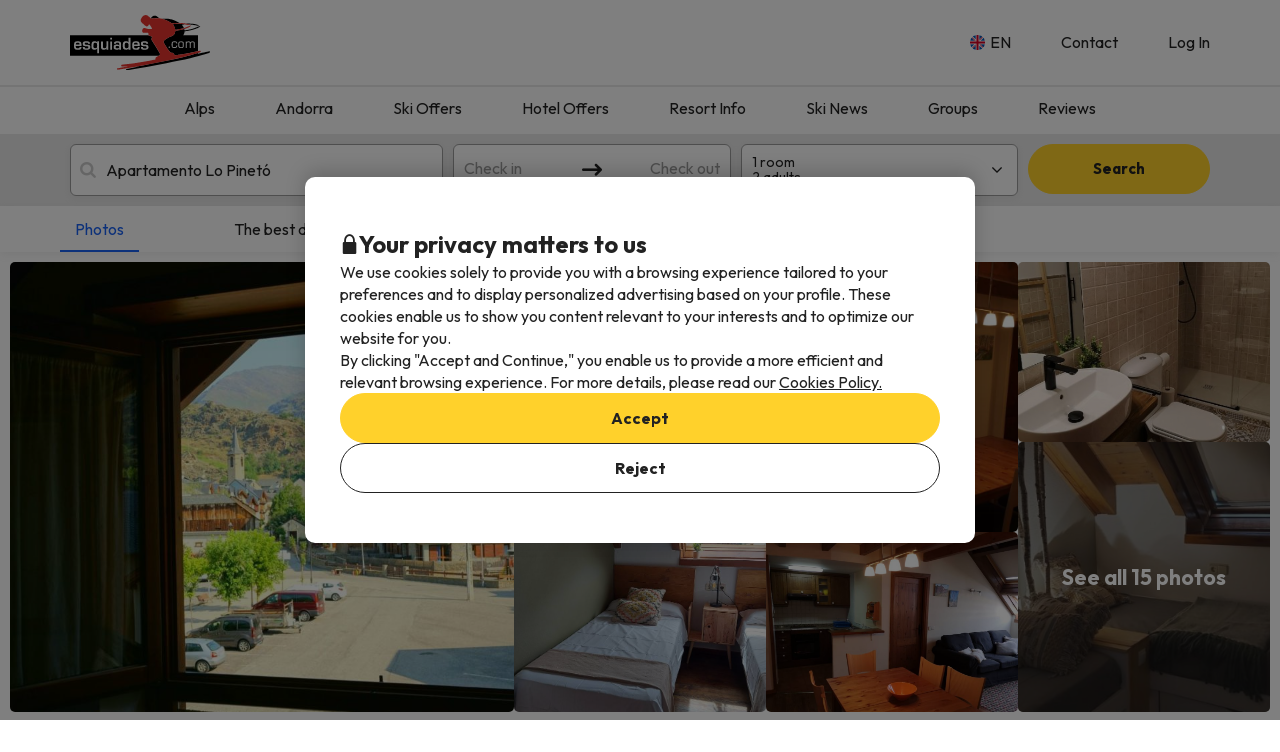

--- FILE ---
content_type: text/javascript
request_url: https://assets.esquiades.com/web/assets/js/hotelOfferListManager.15b7612c.js
body_size: 73537
content:
/*! For license information please see hotelOfferListManager.15b7612c.js.LICENSE.txt */
(self.webpackChunkesquiades=self.webpackChunkesquiades||[]).push([[510,3087],{17645:(e,t,n)=>{"use strict";n.d(t,{A:()=>r});class r extends HTMLElement{constructor(){super(),this.pistaAreaTypeTemplate=document.querySelector("#pista-offer-list-pista-area-template"),this.pistaTemplate=document.querySelector("#pista-offer-list-pista-template")}attributeChangedCallback(e,t,n){"stylesheet"==e&&(this.stylesheet=n),"data"==e&&(this.pistaOfferList=JSON.parse(n))}static get observedAttributes(){return["stylesheet","data"]}connectedCallback(){this._shadowRoot=this.attachShadow({mode:"open"});const e=document.querySelector("#pista-offer-list-template");if(this.instance=e.content.cloneNode(!0),this.stylesheet&&this.pistaOfferList&&0!==this.pistaOfferList.length){this.instance.querySelector('[name="stylesheet"]').href=this.stylesheet,this._fillElement(this.instance,"title",this.pistaOfferList.title);for(let e of this.pistaOfferList.pistaType)this._buildPistaAreaType(e);this._shadowRoot.appendChild(this.instance)}}_buildPistaAreaType(e){let t=this.pistaAreaTypeTemplate.content.cloneNode(!0);this._fillElement(t,"name",e.nameType);let n=t.querySelector('[name="pistas"]');for(let t of Object.values(e.pistas))n.appendChild(this._buildPista(t));this.instance.querySelector('[name="pista-area-types"]').appendChild(t)}_buildPista(e){let t=this.pistaTemplate.content.cloneNode(!0);return this._fillElement(t,"name",e.name),this._fillElement(t,"distance",e.distance),this._fillElement(t,"description-text",e.description_text),this._fillElement(t,"description-meal-plan",e.description_meal_plan),this._fillElement(t,"price",e.price+" €"),this._fillElement(t,"price-start-message",e.start_price_text),this._fillElement(t,"price-end-message",e.end_price_text),t.querySelector("a").href=e.uri,t.querySelector('[name="img"]').src=e.logo,t}_fillElement(e,t,n){let r=e.querySelector('[name="'+t+'"]');r&&(r.innerHTML=n)}}},49634:(e,t,n)=>{"use strict";var r=n(31789),i=n(95836),s=n(74692);function a(e){return a="function"==typeof Symbol&&"symbol"==typeof Symbol.iterator?function(e){return typeof e}:function(e){return e&&"function"==typeof Symbol&&e.constructor===Symbol&&e!==Symbol.prototype?"symbol":typeof e},a(e)}function o(e,t){for(var n=0;n<t.length;n++){var r=t[n];r.enumerable=r.enumerable||!1,r.configurable=!0,"value"in r&&(r.writable=!0),Object.defineProperty(e,l(r.key),r)}}function l(e){var t=function(e,t){if("object"!=a(e)||!e)return e;var n=e[Symbol.toPrimitive];if(void 0!==n){var r=n.call(e,t||"default");if("object"!=a(r))return r;throw new TypeError("@@toPrimitive must return a primitive value.")}return("string"===t?String:Number)(e)}(e,"string");return"symbol"==a(t)?t:t+""}var d=function(){return e=function e(){!function(e,t){if(!(e instanceof t))throw new TypeError("Cannot call a class as a function")}(this,e),this.ajaxManager=new i.A,this.ajaxCall(),this.eventDelegation()},(t=[{key:"eventDelegation",value:function(){s('[data-toggle="add-dates"]').on("click",(function(e){myApp.components.scrollManager.scrollTo("#product-searcher-sticky",null,0,(function(){myApp.productSearch.productSearcherConfigurator.productSearcherCalendarConfigurator.bookingCalendarManagerList[0].calendar.open()}))}))}},{key:"ajaxCall",value:function(){var e=this;this.ajaxManager.ajaxCall("GET",myApp.config.routing.hotelOffer,{hotelId:myApp.hotelId},(function(t,n,r){var i;200===r.status&&(s('[name="pista-offer-list-loader"]').hide(),t.hotelOfferList?s("[name='hotel-offer-list']").append(t.hotelOfferList):(s('[data-entity="hotel-offers-container"]').hide(),null===(i=document.querySelector("menu-sticky"))||void 0===i||i.removeElement("#sticky-hotel-offers")),document.querySelectorAll("#hotelOfferList .swiper").forEach((function(t,n){e.initializeSlider(t)})))}))}},{key:"initializeSlider",value:function(e){var t=e.querySelectorAll(".swiper-slide").length;new r.default(e,{modules:[r.Navigation,r.Pagination,r.Thumbs,r.FreeMode,r.Keyboard],breakpoints:{320:{slidesPerView:t<2?t:1.4,spaceBetween:10},480:{slidesPerView:t<2?t:2,spaceBetween:10},640:{slidesPerView:t<3?t:3,spaceBetween:20}},navigation:{nextEl:e.querySelector('[name="button-next"]'),prevEl:e.querySelector('[name="button-prev"]'),clickable:!0}})}}])&&o(e.prototype,t),n&&o(e,n),Object.defineProperty(e,"prototype",{writable:!1}),e;var e,t,n}(),c=n(17645);n(74692)((function(){new d,customElements.define("pista-offer-list",c.A)}))},95836:(e,t,n)=>{"use strict";n.d(t,{A:()=>o});var r=n(74692);function i(e){return i="function"==typeof Symbol&&"symbol"==typeof Symbol.iterator?function(e){return typeof e}:function(e){return e&&"function"==typeof Symbol&&e.constructor===Symbol&&e!==Symbol.prototype?"symbol":typeof e},i(e)}function s(e,t){for(var n=0;n<t.length;n++){var r=t[n];r.enumerable=r.enumerable||!1,r.configurable=!0,"value"in r&&(r.writable=!0),Object.defineProperty(e,a(r.key),r)}}function a(e){var t=function(e,t){if("object"!=i(e)||!e)return e;var n=e[Symbol.toPrimitive];if(void 0!==n){var r=n.call(e,t||"default");if("object"!=i(r))return r;throw new TypeError("@@toPrimitive must return a primitive value.")}return("string"===t?String:Number)(e)}(e,"string");return"symbol"==i(t)?t:t+""}var o=function(){return e=function e(){!function(e,t){if(!(e instanceof t))throw new TypeError("Cannot call a class as a function")}(this,e)},(t=[{key:"ajaxCall",value:function(e,t,n,s,a,o){var l=!1;null!==i(a)&&r(a).hasClass("form-status")&&(l=!0,r(a).prop("disabled",!0)),r.ajax({type:e,url:t,data:n,success:s,error:o}).done((function(){l&&r(a).prop("disabled",!1)}))}}])&&s(e.prototype,t),n&&s(e,n),Object.defineProperty(e,"prototype",{writable:!1}),e;var e,t,n}()},74692:function(e,t){var n,r,i;r="undefined"!=typeof window?window:this,i=function(r,i){var s=[],a=r.document,o=s.slice,l=s.concat,d=s.push,c=s.indexOf,u={},p=u.toString,f=u.hasOwnProperty,h={},m="1.12.4",g=function(e,t){return new g.fn.init(e,t)},v=/^[\s\uFEFF\xA0]+|[\s\uFEFF\xA0]+$/g,y=/^-ms-/,b=/-([\da-z])/gi,w=function(e,t){return t.toUpperCase()};function x(e){var t=!!e&&"length"in e&&e.length,n=g.type(e);return"function"!==n&&!g.isWindow(e)&&("array"===n||0===t||"number"==typeof t&&t>0&&t-1 in e)}g.fn=g.prototype={jquery:m,constructor:g,selector:"",length:0,toArray:function(){return o.call(this)},get:function(e){return null!=e?e<0?this[e+this.length]:this[e]:o.call(this)},pushStack:function(e){var t=g.merge(this.constructor(),e);return t.prevObject=this,t.context=this.context,t},each:function(e){return g.each(this,e)},map:function(e){return this.pushStack(g.map(this,(function(t,n){return e.call(t,n,t)})))},slice:function(){return this.pushStack(o.apply(this,arguments))},first:function(){return this.eq(0)},last:function(){return this.eq(-1)},eq:function(e){var t=this.length,n=+e+(e<0?t:0);return this.pushStack(n>=0&&n<t?[this[n]]:[])},end:function(){return this.prevObject||this.constructor()},push:d,sort:s.sort,splice:s.splice},g.extend=g.fn.extend=function(){var e,t,n,r,i,s,a=arguments[0]||{},o=1,l=arguments.length,d=!1;for("boolean"==typeof a&&(d=a,a=arguments[o]||{},o++),"object"==typeof a||g.isFunction(a)||(a={}),o===l&&(a=this,o--);o<l;o++)if(null!=(i=arguments[o]))for(r in i)e=a[r],a!==(n=i[r])&&(d&&n&&(g.isPlainObject(n)||(t=g.isArray(n)))?(t?(t=!1,s=e&&g.isArray(e)?e:[]):s=e&&g.isPlainObject(e)?e:{},a[r]=g.extend(d,s,n)):void 0!==n&&(a[r]=n));return a},g.extend({expando:"jQuery"+(m+Math.random()).replace(/\D/g,""),isReady:!0,error:function(e){throw new Error(e)},noop:function(){},isFunction:function(e){return"function"===g.type(e)},isArray:Array.isArray||function(e){return"array"===g.type(e)},isWindow:function(e){return null!=e&&e==e.window},isNumeric:function(e){var t=e&&e.toString();return!g.isArray(e)&&t-parseFloat(t)+1>=0},isEmptyObject:function(e){var t;for(t in e)return!1;return!0},isPlainObject:function(e){var t;if(!e||"object"!==g.type(e)||e.nodeType||g.isWindow(e))return!1;try{if(e.constructor&&!f.call(e,"constructor")&&!f.call(e.constructor.prototype,"isPrototypeOf"))return!1}catch(e){return!1}if(!h.ownFirst)for(t in e)return f.call(e,t);for(t in e);return void 0===t||f.call(e,t)},type:function(e){return null==e?e+"":"object"==typeof e||"function"==typeof e?u[p.call(e)]||"object":typeof e},globalEval:function(e){e&&g.trim(e)&&(r.execScript||function(e){r.eval.call(r,e)})(e)},camelCase:function(e){return e.replace(y,"ms-").replace(b,w)},nodeName:function(e,t){return e.nodeName&&e.nodeName.toLowerCase()===t.toLowerCase()},each:function(e,t){var n,r=0;if(x(e))for(n=e.length;r<n&&!1!==t.call(e[r],r,e[r]);r++);else for(r in e)if(!1===t.call(e[r],r,e[r]))break;return e},trim:function(e){return null==e?"":(e+"").replace(v,"")},makeArray:function(e,t){var n=t||[];return null!=e&&(x(Object(e))?g.merge(n,"string"==typeof e?[e]:e):d.call(n,e)),n},inArray:function(e,t,n){var r;if(t){if(c)return c.call(t,e,n);for(r=t.length,n=n?n<0?Math.max(0,r+n):n:0;n<r;n++)if(n in t&&t[n]===e)return n}return-1},merge:function(e,t){for(var n=+t.length,r=0,i=e.length;r<n;)e[i++]=t[r++];if(n!=n)for(;void 0!==t[r];)e[i++]=t[r++];return e.length=i,e},grep:function(e,t,n){for(var r=[],i=0,s=e.length,a=!n;i<s;i++)!t(e[i],i)!==a&&r.push(e[i]);return r},map:function(e,t,n){var r,i,s=0,a=[];if(x(e))for(r=e.length;s<r;s++)null!=(i=t(e[s],s,n))&&a.push(i);else for(s in e)null!=(i=t(e[s],s,n))&&a.push(i);return l.apply([],a)},guid:1,proxy:function(e,t){var n,r,i;if("string"==typeof t&&(i=e[t],t=e,e=i),g.isFunction(e))return n=o.call(arguments,2),r=function(){return e.apply(t||this,n.concat(o.call(arguments)))},r.guid=e.guid=e.guid||g.guid++,r},now:function(){return+new Date},support:h}),"function"==typeof Symbol&&(g.fn[Symbol.iterator]=s[Symbol.iterator]),g.each("Boolean Number String Function Array Date RegExp Object Error Symbol".split(" "),(function(e,t){u["[object "+t+"]"]=t.toLowerCase()}));var E=function(e){var t,n,r,i,s,a,o,l,d,c,u,p,f,h,m,g,v,y,b,w="sizzle"+1*new Date,x=e.document,E=0,T=0,S=se(),C=se(),M=se(),k=function(e,t){return e===t&&(u=!0),0},L=1<<31,A={}.hasOwnProperty,P=[],D=P.pop,N=P.push,O=P.push,z=P.slice,I=function(e,t){for(var n=0,r=e.length;n<r;n++)if(e[n]===t)return n;return-1},$="checked|selected|async|autofocus|autoplay|controls|defer|disabled|hidden|ismap|loop|multiple|open|readonly|required|scoped",H="[\\x20\\t\\r\\n\\f]",j="(?:\\\\.|[\\w-]|[^\\x00-\\xa0])+",q="\\["+H+"*("+j+")(?:"+H+"*([*^$|!~]?=)"+H+"*(?:'((?:\\\\.|[^\\\\'])*)'|\"((?:\\\\.|[^\\\\\"])*)\"|("+j+"))|)"+H+"*\\]",_=":("+j+")(?:\\((('((?:\\\\.|[^\\\\'])*)'|\"((?:\\\\.|[^\\\\\"])*)\")|((?:\\\\.|[^\\\\()[\\]]|"+q+")*)|.*)\\)|)",B=new RegExp(H+"+","g"),F=new RegExp("^"+H+"+|((?:^|[^\\\\])(?:\\\\.)*)"+H+"+$","g"),R=new RegExp("^"+H+"*,"+H+"*"),X=new RegExp("^"+H+"*([>+~]|"+H+")"+H+"*"),G=new RegExp("="+H+"*([^\\]'\"]*?)"+H+"*\\]","g"),W=new RegExp(_),Y=new RegExp("^"+j+"$"),V={ID:new RegExp("^#("+j+")"),CLASS:new RegExp("^\\.("+j+")"),TAG:new RegExp("^("+j+"|[*])"),ATTR:new RegExp("^"+q),PSEUDO:new RegExp("^"+_),CHILD:new RegExp("^:(only|first|last|nth|nth-last)-(child|of-type)(?:\\("+H+"*(even|odd|(([+-]|)(\\d*)n|)"+H+"*(?:([+-]|)"+H+"*(\\d+)|))"+H+"*\\)|)","i"),bool:new RegExp("^(?:"+$+")$","i"),needsContext:new RegExp("^"+H+"*[>+~]|:(even|odd|eq|gt|lt|nth|first|last)(?:\\("+H+"*((?:-\\d)?\\d*)"+H+"*\\)|)(?=[^-]|$)","i")},U=/^(?:input|select|textarea|button)$/i,K=/^h\d$/i,J=/^[^{]+\{\s*\[native \w/,Q=/^(?:#([\w-]+)|(\w+)|\.([\w-]+))$/,Z=/[+~]/,ee=/'|\\/g,te=new RegExp("\\\\([\\da-f]{1,6}"+H+"?|("+H+")|.)","ig"),ne=function(e,t,n){var r="0x"+t-65536;return r!=r||n?t:r<0?String.fromCharCode(r+65536):String.fromCharCode(r>>10|55296,1023&r|56320)},re=function(){p()};try{O.apply(P=z.call(x.childNodes),x.childNodes),P[x.childNodes.length].nodeType}catch(e){O={apply:P.length?function(e,t){N.apply(e,z.call(t))}:function(e,t){for(var n=e.length,r=0;e[n++]=t[r++];);e.length=n-1}}}function ie(e,t,r,i){var s,o,d,c,u,h,v,y,E=t&&t.ownerDocument,T=t?t.nodeType:9;if(r=r||[],"string"!=typeof e||!e||1!==T&&9!==T&&11!==T)return r;if(!i&&((t?t.ownerDocument||t:x)!==f&&p(t),t=t||f,m)){if(11!==T&&(h=Q.exec(e)))if(s=h[1]){if(9===T){if(!(d=t.getElementById(s)))return r;if(d.id===s)return r.push(d),r}else if(E&&(d=E.getElementById(s))&&b(t,d)&&d.id===s)return r.push(d),r}else{if(h[2])return O.apply(r,t.getElementsByTagName(e)),r;if((s=h[3])&&n.getElementsByClassName&&t.getElementsByClassName)return O.apply(r,t.getElementsByClassName(s)),r}if(n.qsa&&!M[e+" "]&&(!g||!g.test(e))){if(1!==T)E=t,y=e;else if("object"!==t.nodeName.toLowerCase()){for((c=t.getAttribute("id"))?c=c.replace(ee,"\\$&"):t.setAttribute("id",c=w),o=(v=a(e)).length,u=Y.test(c)?"#"+c:"[id='"+c+"']";o--;)v[o]=u+" "+me(v[o]);y=v.join(","),E=Z.test(e)&&fe(t.parentNode)||t}if(y)try{return O.apply(r,E.querySelectorAll(y)),r}catch(e){}finally{c===w&&t.removeAttribute("id")}}}return l(e.replace(F,"$1"),t,r,i)}function se(){var e=[];return function t(n,i){return e.push(n+" ")>r.cacheLength&&delete t[e.shift()],t[n+" "]=i}}function ae(e){return e[w]=!0,e}function oe(e){var t=f.createElement("div");try{return!!e(t)}catch(e){return!1}finally{t.parentNode&&t.parentNode.removeChild(t),t=null}}function le(e,t){for(var n=e.split("|"),i=n.length;i--;)r.attrHandle[n[i]]=t}function de(e,t){var n=t&&e,r=n&&1===e.nodeType&&1===t.nodeType&&(~t.sourceIndex||L)-(~e.sourceIndex||L);if(r)return r;if(n)for(;n=n.nextSibling;)if(n===t)return-1;return e?1:-1}function ce(e){return function(t){return"input"===t.nodeName.toLowerCase()&&t.type===e}}function ue(e){return function(t){var n=t.nodeName.toLowerCase();return("input"===n||"button"===n)&&t.type===e}}function pe(e){return ae((function(t){return t=+t,ae((function(n,r){for(var i,s=e([],n.length,t),a=s.length;a--;)n[i=s[a]]&&(n[i]=!(r[i]=n[i]))}))}))}function fe(e){return e&&void 0!==e.getElementsByTagName&&e}for(t in n=ie.support={},s=ie.isXML=function(e){var t=e&&(e.ownerDocument||e).documentElement;return!!t&&"HTML"!==t.nodeName},p=ie.setDocument=function(e){var t,i,a=e?e.ownerDocument||e:x;return a!==f&&9===a.nodeType&&a.documentElement?(h=(f=a).documentElement,m=!s(f),(i=f.defaultView)&&i.top!==i&&(i.addEventListener?i.addEventListener("unload",re,!1):i.attachEvent&&i.attachEvent("onunload",re)),n.attributes=oe((function(e){return e.className="i",!e.getAttribute("className")})),n.getElementsByTagName=oe((function(e){return e.appendChild(f.createComment("")),!e.getElementsByTagName("*").length})),n.getElementsByClassName=J.test(f.getElementsByClassName),n.getById=oe((function(e){return h.appendChild(e).id=w,!f.getElementsByName||!f.getElementsByName(w).length})),n.getById?(r.find.ID=function(e,t){if(void 0!==t.getElementById&&m){var n=t.getElementById(e);return n?[n]:[]}},r.filter.ID=function(e){var t=e.replace(te,ne);return function(e){return e.getAttribute("id")===t}}):(delete r.find.ID,r.filter.ID=function(e){var t=e.replace(te,ne);return function(e){var n=void 0!==e.getAttributeNode&&e.getAttributeNode("id");return n&&n.value===t}}),r.find.TAG=n.getElementsByTagName?function(e,t){return void 0!==t.getElementsByTagName?t.getElementsByTagName(e):n.qsa?t.querySelectorAll(e):void 0}:function(e,t){var n,r=[],i=0,s=t.getElementsByTagName(e);if("*"===e){for(;n=s[i++];)1===n.nodeType&&r.push(n);return r}return s},r.find.CLASS=n.getElementsByClassName&&function(e,t){if(void 0!==t.getElementsByClassName&&m)return t.getElementsByClassName(e)},v=[],g=[],(n.qsa=J.test(f.querySelectorAll))&&(oe((function(e){h.appendChild(e).innerHTML="<a id='"+w+"'></a><select id='"+w+"-\r\\' msallowcapture=''><option selected=''></option></select>",e.querySelectorAll("[msallowcapture^='']").length&&g.push("[*^$]="+H+"*(?:''|\"\")"),e.querySelectorAll("[selected]").length||g.push("\\["+H+"*(?:value|"+$+")"),e.querySelectorAll("[id~="+w+"-]").length||g.push("~="),e.querySelectorAll(":checked").length||g.push(":checked"),e.querySelectorAll("a#"+w+"+*").length||g.push(".#.+[+~]")})),oe((function(e){var t=f.createElement("input");t.setAttribute("type","hidden"),e.appendChild(t).setAttribute("name","D"),e.querySelectorAll("[name=d]").length&&g.push("name"+H+"*[*^$|!~]?="),e.querySelectorAll(":enabled").length||g.push(":enabled",":disabled"),e.querySelectorAll("*,:x"),g.push(",.*:")}))),(n.matchesSelector=J.test(y=h.matches||h.webkitMatchesSelector||h.mozMatchesSelector||h.oMatchesSelector||h.msMatchesSelector))&&oe((function(e){n.disconnectedMatch=y.call(e,"div"),y.call(e,"[s!='']:x"),v.push("!=",_)})),g=g.length&&new RegExp(g.join("|")),v=v.length&&new RegExp(v.join("|")),t=J.test(h.compareDocumentPosition),b=t||J.test(h.contains)?function(e,t){var n=9===e.nodeType?e.documentElement:e,r=t&&t.parentNode;return e===r||!(!r||1!==r.nodeType||!(n.contains?n.contains(r):e.compareDocumentPosition&&16&e.compareDocumentPosition(r)))}:function(e,t){if(t)for(;t=t.parentNode;)if(t===e)return!0;return!1},k=t?function(e,t){if(e===t)return u=!0,0;var r=!e.compareDocumentPosition-!t.compareDocumentPosition;return r||(1&(r=(e.ownerDocument||e)===(t.ownerDocument||t)?e.compareDocumentPosition(t):1)||!n.sortDetached&&t.compareDocumentPosition(e)===r?e===f||e.ownerDocument===x&&b(x,e)?-1:t===f||t.ownerDocument===x&&b(x,t)?1:c?I(c,e)-I(c,t):0:4&r?-1:1)}:function(e,t){if(e===t)return u=!0,0;var n,r=0,i=e.parentNode,s=t.parentNode,a=[e],o=[t];if(!i||!s)return e===f?-1:t===f?1:i?-1:s?1:c?I(c,e)-I(c,t):0;if(i===s)return de(e,t);for(n=e;n=n.parentNode;)a.unshift(n);for(n=t;n=n.parentNode;)o.unshift(n);for(;a[r]===o[r];)r++;return r?de(a[r],o[r]):a[r]===x?-1:o[r]===x?1:0},f):f},ie.matches=function(e,t){return ie(e,null,null,t)},ie.matchesSelector=function(e,t){if((e.ownerDocument||e)!==f&&p(e),t=t.replace(G,"='$1']"),n.matchesSelector&&m&&!M[t+" "]&&(!v||!v.test(t))&&(!g||!g.test(t)))try{var r=y.call(e,t);if(r||n.disconnectedMatch||e.document&&11!==e.document.nodeType)return r}catch(e){}return ie(t,f,null,[e]).length>0},ie.contains=function(e,t){return(e.ownerDocument||e)!==f&&p(e),b(e,t)},ie.attr=function(e,t){(e.ownerDocument||e)!==f&&p(e);var i=r.attrHandle[t.toLowerCase()],s=i&&A.call(r.attrHandle,t.toLowerCase())?i(e,t,!m):void 0;return void 0!==s?s:n.attributes||!m?e.getAttribute(t):(s=e.getAttributeNode(t))&&s.specified?s.value:null},ie.error=function(e){throw new Error("Syntax error, unrecognized expression: "+e)},ie.uniqueSort=function(e){var t,r=[],i=0,s=0;if(u=!n.detectDuplicates,c=!n.sortStable&&e.slice(0),e.sort(k),u){for(;t=e[s++];)t===e[s]&&(i=r.push(s));for(;i--;)e.splice(r[i],1)}return c=null,e},i=ie.getText=function(e){var t,n="",r=0,s=e.nodeType;if(s){if(1===s||9===s||11===s){if("string"==typeof e.textContent)return e.textContent;for(e=e.firstChild;e;e=e.nextSibling)n+=i(e)}else if(3===s||4===s)return e.nodeValue}else for(;t=e[r++];)n+=i(t);return n},r=ie.selectors={cacheLength:50,createPseudo:ae,match:V,attrHandle:{},find:{},relative:{">":{dir:"parentNode",first:!0}," ":{dir:"parentNode"},"+":{dir:"previousSibling",first:!0},"~":{dir:"previousSibling"}},preFilter:{ATTR:function(e){return e[1]=e[1].replace(te,ne),e[3]=(e[3]||e[4]||e[5]||"").replace(te,ne),"~="===e[2]&&(e[3]=" "+e[3]+" "),e.slice(0,4)},CHILD:function(e){return e[1]=e[1].toLowerCase(),"nth"===e[1].slice(0,3)?(e[3]||ie.error(e[0]),e[4]=+(e[4]?e[5]+(e[6]||1):2*("even"===e[3]||"odd"===e[3])),e[5]=+(e[7]+e[8]||"odd"===e[3])):e[3]&&ie.error(e[0]),e},PSEUDO:function(e){var t,n=!e[6]&&e[2];return V.CHILD.test(e[0])?null:(e[3]?e[2]=e[4]||e[5]||"":n&&W.test(n)&&(t=a(n,!0))&&(t=n.indexOf(")",n.length-t)-n.length)&&(e[0]=e[0].slice(0,t),e[2]=n.slice(0,t)),e.slice(0,3))}},filter:{TAG:function(e){var t=e.replace(te,ne).toLowerCase();return"*"===e?function(){return!0}:function(e){return e.nodeName&&e.nodeName.toLowerCase()===t}},CLASS:function(e){var t=S[e+" "];return t||(t=new RegExp("(^|"+H+")"+e+"("+H+"|$)"))&&S(e,(function(e){return t.test("string"==typeof e.className&&e.className||void 0!==e.getAttribute&&e.getAttribute("class")||"")}))},ATTR:function(e,t,n){return function(r){var i=ie.attr(r,e);return null==i?"!="===t:!t||(i+="","="===t?i===n:"!="===t?i!==n:"^="===t?n&&0===i.indexOf(n):"*="===t?n&&i.indexOf(n)>-1:"$="===t?n&&i.slice(-n.length)===n:"~="===t?(" "+i.replace(B," ")+" ").indexOf(n)>-1:"|="===t&&(i===n||i.slice(0,n.length+1)===n+"-"))}},CHILD:function(e,t,n,r,i){var s="nth"!==e.slice(0,3),a="last"!==e.slice(-4),o="of-type"===t;return 1===r&&0===i?function(e){return!!e.parentNode}:function(t,n,l){var d,c,u,p,f,h,m=s!==a?"nextSibling":"previousSibling",g=t.parentNode,v=o&&t.nodeName.toLowerCase(),y=!l&&!o,b=!1;if(g){if(s){for(;m;){for(p=t;p=p[m];)if(o?p.nodeName.toLowerCase()===v:1===p.nodeType)return!1;h=m="only"===e&&!h&&"nextSibling"}return!0}if(h=[a?g.firstChild:g.lastChild],a&&y){for(b=(f=(d=(c=(u=(p=g)[w]||(p[w]={}))[p.uniqueID]||(u[p.uniqueID]={}))[e]||[])[0]===E&&d[1])&&d[2],p=f&&g.childNodes[f];p=++f&&p&&p[m]||(b=f=0)||h.pop();)if(1===p.nodeType&&++b&&p===t){c[e]=[E,f,b];break}}else if(y&&(b=f=(d=(c=(u=(p=t)[w]||(p[w]={}))[p.uniqueID]||(u[p.uniqueID]={}))[e]||[])[0]===E&&d[1]),!1===b)for(;(p=++f&&p&&p[m]||(b=f=0)||h.pop())&&((o?p.nodeName.toLowerCase()!==v:1!==p.nodeType)||!++b||(y&&((c=(u=p[w]||(p[w]={}))[p.uniqueID]||(u[p.uniqueID]={}))[e]=[E,b]),p!==t)););return(b-=i)===r||b%r==0&&b/r>=0}}},PSEUDO:function(e,t){var n,i=r.pseudos[e]||r.setFilters[e.toLowerCase()]||ie.error("unsupported pseudo: "+e);return i[w]?i(t):i.length>1?(n=[e,e,"",t],r.setFilters.hasOwnProperty(e.toLowerCase())?ae((function(e,n){for(var r,s=i(e,t),a=s.length;a--;)e[r=I(e,s[a])]=!(n[r]=s[a])})):function(e){return i(e,0,n)}):i}},pseudos:{not:ae((function(e){var t=[],n=[],r=o(e.replace(F,"$1"));return r[w]?ae((function(e,t,n,i){for(var s,a=r(e,null,i,[]),o=e.length;o--;)(s=a[o])&&(e[o]=!(t[o]=s))})):function(e,i,s){return t[0]=e,r(t,null,s,n),t[0]=null,!n.pop()}})),has:ae((function(e){return function(t){return ie(e,t).length>0}})),contains:ae((function(e){return e=e.replace(te,ne),function(t){return(t.textContent||t.innerText||i(t)).indexOf(e)>-1}})),lang:ae((function(e){return Y.test(e||"")||ie.error("unsupported lang: "+e),e=e.replace(te,ne).toLowerCase(),function(t){var n;do{if(n=m?t.lang:t.getAttribute("xml:lang")||t.getAttribute("lang"))return(n=n.toLowerCase())===e||0===n.indexOf(e+"-")}while((t=t.parentNode)&&1===t.nodeType);return!1}})),target:function(t){var n=e.location&&e.location.hash;return n&&n.slice(1)===t.id},root:function(e){return e===h},focus:function(e){return e===f.activeElement&&(!f.hasFocus||f.hasFocus())&&!!(e.type||e.href||~e.tabIndex)},enabled:function(e){return!1===e.disabled},disabled:function(e){return!0===e.disabled},checked:function(e){var t=e.nodeName.toLowerCase();return"input"===t&&!!e.checked||"option"===t&&!!e.selected},selected:function(e){return e.parentNode&&e.parentNode.selectedIndex,!0===e.selected},empty:function(e){for(e=e.firstChild;e;e=e.nextSibling)if(e.nodeType<6)return!1;return!0},parent:function(e){return!r.pseudos.empty(e)},header:function(e){return K.test(e.nodeName)},input:function(e){return U.test(e.nodeName)},button:function(e){var t=e.nodeName.toLowerCase();return"input"===t&&"button"===e.type||"button"===t},text:function(e){var t;return"input"===e.nodeName.toLowerCase()&&"text"===e.type&&(null==(t=e.getAttribute("type"))||"text"===t.toLowerCase())},first:pe((function(){return[0]})),last:pe((function(e,t){return[t-1]})),eq:pe((function(e,t,n){return[n<0?n+t:n]})),even:pe((function(e,t){for(var n=0;n<t;n+=2)e.push(n);return e})),odd:pe((function(e,t){for(var n=1;n<t;n+=2)e.push(n);return e})),lt:pe((function(e,t,n){for(var r=n<0?n+t:n;--r>=0;)e.push(r);return e})),gt:pe((function(e,t,n){for(var r=n<0?n+t:n;++r<t;)e.push(r);return e}))}},r.pseudos.nth=r.pseudos.eq,{radio:!0,checkbox:!0,file:!0,password:!0,image:!0})r.pseudos[t]=ce(t);for(t in{submit:!0,reset:!0})r.pseudos[t]=ue(t);function he(){}function me(e){for(var t=0,n=e.length,r="";t<n;t++)r+=e[t].value;return r}function ge(e,t,n){var r=t.dir,i=n&&"parentNode"===r,s=T++;return t.first?function(t,n,s){for(;t=t[r];)if(1===t.nodeType||i)return e(t,n,s)}:function(t,n,a){var o,l,d,c=[E,s];if(a){for(;t=t[r];)if((1===t.nodeType||i)&&e(t,n,a))return!0}else for(;t=t[r];)if(1===t.nodeType||i){if((o=(l=(d=t[w]||(t[w]={}))[t.uniqueID]||(d[t.uniqueID]={}))[r])&&o[0]===E&&o[1]===s)return c[2]=o[2];if(l[r]=c,c[2]=e(t,n,a))return!0}}}function ve(e){return e.length>1?function(t,n,r){for(var i=e.length;i--;)if(!e[i](t,n,r))return!1;return!0}:e[0]}function ye(e,t,n,r,i){for(var s,a=[],o=0,l=e.length,d=null!=t;o<l;o++)(s=e[o])&&(n&&!n(s,r,i)||(a.push(s),d&&t.push(o)));return a}function be(e,t,n,r,i,s){return r&&!r[w]&&(r=be(r)),i&&!i[w]&&(i=be(i,s)),ae((function(s,a,o,l){var d,c,u,p=[],f=[],h=a.length,m=s||function(e,t,n){for(var r=0,i=t.length;r<i;r++)ie(e,t[r],n);return n}(t||"*",o.nodeType?[o]:o,[]),g=!e||!s&&t?m:ye(m,p,e,o,l),v=n?i||(s?e:h||r)?[]:a:g;if(n&&n(g,v,o,l),r)for(d=ye(v,f),r(d,[],o,l),c=d.length;c--;)(u=d[c])&&(v[f[c]]=!(g[f[c]]=u));if(s){if(i||e){if(i){for(d=[],c=v.length;c--;)(u=v[c])&&d.push(g[c]=u);i(null,v=[],d,l)}for(c=v.length;c--;)(u=v[c])&&(d=i?I(s,u):p[c])>-1&&(s[d]=!(a[d]=u))}}else v=ye(v===a?v.splice(h,v.length):v),i?i(null,a,v,l):O.apply(a,v)}))}function we(e){for(var t,n,i,s=e.length,a=r.relative[e[0].type],o=a||r.relative[" "],l=a?1:0,c=ge((function(e){return e===t}),o,!0),u=ge((function(e){return I(t,e)>-1}),o,!0),p=[function(e,n,r){var i=!a&&(r||n!==d)||((t=n).nodeType?c(e,n,r):u(e,n,r));return t=null,i}];l<s;l++)if(n=r.relative[e[l].type])p=[ge(ve(p),n)];else{if((n=r.filter[e[l].type].apply(null,e[l].matches))[w]){for(i=++l;i<s&&!r.relative[e[i].type];i++);return be(l>1&&ve(p),l>1&&me(e.slice(0,l-1).concat({value:" "===e[l-2].type?"*":""})).replace(F,"$1"),n,l<i&&we(e.slice(l,i)),i<s&&we(e=e.slice(i)),i<s&&me(e))}p.push(n)}return ve(p)}return he.prototype=r.filters=r.pseudos,r.setFilters=new he,a=ie.tokenize=function(e,t){var n,i,s,a,o,l,d,c=C[e+" "];if(c)return t?0:c.slice(0);for(o=e,l=[],d=r.preFilter;o;){for(a in n&&!(i=R.exec(o))||(i&&(o=o.slice(i[0].length)||o),l.push(s=[])),n=!1,(i=X.exec(o))&&(n=i.shift(),s.push({value:n,type:i[0].replace(F," ")}),o=o.slice(n.length)),r.filter)!(i=V[a].exec(o))||d[a]&&!(i=d[a](i))||(n=i.shift(),s.push({value:n,type:a,matches:i}),o=o.slice(n.length));if(!n)break}return t?o.length:o?ie.error(e):C(e,l).slice(0)},o=ie.compile=function(e,t){var n,i=[],s=[],o=M[e+" "];if(!o){for(t||(t=a(e)),n=t.length;n--;)(o=we(t[n]))[w]?i.push(o):s.push(o);o=M(e,function(e,t){var n=t.length>0,i=e.length>0,s=function(s,a,o,l,c){var u,h,g,v=0,y="0",b=s&&[],w=[],x=d,T=s||i&&r.find.TAG("*",c),S=E+=null==x?1:Math.random()||.1,C=T.length;for(c&&(d=a===f||a||c);y!==C&&null!=(u=T[y]);y++){if(i&&u){for(h=0,a||u.ownerDocument===f||(p(u),o=!m);g=e[h++];)if(g(u,a||f,o)){l.push(u);break}c&&(E=S)}n&&((u=!g&&u)&&v--,s&&b.push(u))}if(v+=y,n&&y!==v){for(h=0;g=t[h++];)g(b,w,a,o);if(s){if(v>0)for(;y--;)b[y]||w[y]||(w[y]=D.call(l));w=ye(w)}O.apply(l,w),c&&!s&&w.length>0&&v+t.length>1&&ie.uniqueSort(l)}return c&&(E=S,d=x),b};return n?ae(s):s}(s,i)),o.selector=e}return o},l=ie.select=function(e,t,i,s){var l,d,c,u,p,f="function"==typeof e&&e,h=!s&&a(e=f.selector||e);if(i=i||[],1===h.length){if((d=h[0]=h[0].slice(0)).length>2&&"ID"===(c=d[0]).type&&n.getById&&9===t.nodeType&&m&&r.relative[d[1].type]){if(!(t=(r.find.ID(c.matches[0].replace(te,ne),t)||[])[0]))return i;f&&(t=t.parentNode),e=e.slice(d.shift().value.length)}for(l=V.needsContext.test(e)?0:d.length;l--&&(c=d[l],!r.relative[u=c.type]);)if((p=r.find[u])&&(s=p(c.matches[0].replace(te,ne),Z.test(d[0].type)&&fe(t.parentNode)||t))){if(d.splice(l,1),!(e=s.length&&me(d)))return O.apply(i,s),i;break}}return(f||o(e,h))(s,t,!m,i,!t||Z.test(e)&&fe(t.parentNode)||t),i},n.sortStable=w.split("").sort(k).join("")===w,n.detectDuplicates=!!u,p(),n.sortDetached=oe((function(e){return 1&e.compareDocumentPosition(f.createElement("div"))})),oe((function(e){return e.innerHTML="<a href='#'></a>","#"===e.firstChild.getAttribute("href")}))||le("type|href|height|width",(function(e,t,n){if(!n)return e.getAttribute(t,"type"===t.toLowerCase()?1:2)})),n.attributes&&oe((function(e){return e.innerHTML="<input/>",e.firstChild.setAttribute("value",""),""===e.firstChild.getAttribute("value")}))||le("value",(function(e,t,n){if(!n&&"input"===e.nodeName.toLowerCase())return e.defaultValue})),oe((function(e){return null==e.getAttribute("disabled")}))||le($,(function(e,t,n){var r;if(!n)return!0===e[t]?t.toLowerCase():(r=e.getAttributeNode(t))&&r.specified?r.value:null})),ie}(r);g.find=E,g.expr=E.selectors,g.expr[":"]=g.expr.pseudos,g.uniqueSort=g.unique=E.uniqueSort,g.text=E.getText,g.isXMLDoc=E.isXML,g.contains=E.contains;var T=function(e,t,n){for(var r=[],i=void 0!==n;(e=e[t])&&9!==e.nodeType;)if(1===e.nodeType){if(i&&g(e).is(n))break;r.push(e)}return r},S=function(e,t){for(var n=[];e;e=e.nextSibling)1===e.nodeType&&e!==t&&n.push(e);return n},C=g.expr.match.needsContext,M=/^<([\w-]+)\s*\/?>(?:<\/\1>|)$/,k=/^.[^:#\[\.,]*$/;function L(e,t,n){if(g.isFunction(t))return g.grep(e,(function(e,r){return!!t.call(e,r,e)!==n}));if(t.nodeType)return g.grep(e,(function(e){return e===t!==n}));if("string"==typeof t){if(k.test(t))return g.filter(t,e,n);t=g.filter(t,e)}return g.grep(e,(function(e){return g.inArray(e,t)>-1!==n}))}g.filter=function(e,t,n){var r=t[0];return n&&(e=":not("+e+")"),1===t.length&&1===r.nodeType?g.find.matchesSelector(r,e)?[r]:[]:g.find.matches(e,g.grep(t,(function(e){return 1===e.nodeType})))},g.fn.extend({find:function(e){var t,n=[],r=this,i=r.length;if("string"!=typeof e)return this.pushStack(g(e).filter((function(){for(t=0;t<i;t++)if(g.contains(r[t],this))return!0})));for(t=0;t<i;t++)g.find(e,r[t],n);return(n=this.pushStack(i>1?g.unique(n):n)).selector=this.selector?this.selector+" "+e:e,n},filter:function(e){return this.pushStack(L(this,e||[],!1))},not:function(e){return this.pushStack(L(this,e||[],!0))},is:function(e){return!!L(this,"string"==typeof e&&C.test(e)?g(e):e||[],!1).length}});var A,P=/^(?:\s*(<[\w\W]+>)[^>]*|#([\w-]*))$/;(g.fn.init=function(e,t,n){var r,i;if(!e)return this;if(n=n||A,"string"==typeof e){if(!(r="<"===e.charAt(0)&&">"===e.charAt(e.length-1)&&e.length>=3?[null,e,null]:P.exec(e))||!r[1]&&t)return!t||t.jquery?(t||n).find(e):this.constructor(t).find(e);if(r[1]){if(t=t instanceof g?t[0]:t,g.merge(this,g.parseHTML(r[1],t&&t.nodeType?t.ownerDocument||t:a,!0)),M.test(r[1])&&g.isPlainObject(t))for(r in t)g.isFunction(this[r])?this[r](t[r]):this.attr(r,t[r]);return this}if((i=a.getElementById(r[2]))&&i.parentNode){if(i.id!==r[2])return A.find(e);this.length=1,this[0]=i}return this.context=a,this.selector=e,this}return e.nodeType?(this.context=this[0]=e,this.length=1,this):g.isFunction(e)?void 0!==n.ready?n.ready(e):e(g):(void 0!==e.selector&&(this.selector=e.selector,this.context=e.context),g.makeArray(e,this))}).prototype=g.fn,A=g(a);var D=/^(?:parents|prev(?:Until|All))/,N={children:!0,contents:!0,next:!0,prev:!0};function O(e,t){do{e=e[t]}while(e&&1!==e.nodeType);return e}g.fn.extend({has:function(e){var t,n=g(e,this),r=n.length;return this.filter((function(){for(t=0;t<r;t++)if(g.contains(this,n[t]))return!0}))},closest:function(e,t){for(var n,r=0,i=this.length,s=[],a=C.test(e)||"string"!=typeof e?g(e,t||this.context):0;r<i;r++)for(n=this[r];n&&n!==t;n=n.parentNode)if(n.nodeType<11&&(a?a.index(n)>-1:1===n.nodeType&&g.find.matchesSelector(n,e))){s.push(n);break}return this.pushStack(s.length>1?g.uniqueSort(s):s)},index:function(e){return e?"string"==typeof e?g.inArray(this[0],g(e)):g.inArray(e.jquery?e[0]:e,this):this[0]&&this[0].parentNode?this.first().prevAll().length:-1},add:function(e,t){return this.pushStack(g.uniqueSort(g.merge(this.get(),g(e,t))))},addBack:function(e){return this.add(null==e?this.prevObject:this.prevObject.filter(e))}}),g.each({parent:function(e){var t=e.parentNode;return t&&11!==t.nodeType?t:null},parents:function(e){return T(e,"parentNode")},parentsUntil:function(e,t,n){return T(e,"parentNode",n)},next:function(e){return O(e,"nextSibling")},prev:function(e){return O(e,"previousSibling")},nextAll:function(e){return T(e,"nextSibling")},prevAll:function(e){return T(e,"previousSibling")},nextUntil:function(e,t,n){return T(e,"nextSibling",n)},prevUntil:function(e,t,n){return T(e,"previousSibling",n)},siblings:function(e){return S((e.parentNode||{}).firstChild,e)},children:function(e){return S(e.firstChild)},contents:function(e){return g.nodeName(e,"iframe")?e.contentDocument||e.contentWindow.document:g.merge([],e.childNodes)}},(function(e,t){g.fn[e]=function(n,r){var i=g.map(this,t,n);return"Until"!==e.slice(-5)&&(r=n),r&&"string"==typeof r&&(i=g.filter(r,i)),this.length>1&&(N[e]||(i=g.uniqueSort(i)),D.test(e)&&(i=i.reverse())),this.pushStack(i)}}));var z,I,$=/\S+/g;function H(){a.addEventListener?(a.removeEventListener("DOMContentLoaded",j),r.removeEventListener("load",j)):(a.detachEvent("onreadystatechange",j),r.detachEvent("onload",j))}function j(){(a.addEventListener||"load"===r.event.type||"complete"===a.readyState)&&(H(),g.ready())}for(I in g.Callbacks=function(e){e="string"==typeof e?function(e){var t={};return g.each(e.match($)||[],(function(e,n){t[n]=!0})),t}(e):g.extend({},e);var t,n,r,i,s=[],a=[],o=-1,l=function(){for(i=e.once,r=t=!0;a.length;o=-1)for(n=a.shift();++o<s.length;)!1===s[o].apply(n[0],n[1])&&e.stopOnFalse&&(o=s.length,n=!1);e.memory||(n=!1),t=!1,i&&(s=n?[]:"")},d={add:function(){return s&&(n&&!t&&(o=s.length-1,a.push(n)),function t(n){g.each(n,(function(n,r){g.isFunction(r)?e.unique&&d.has(r)||s.push(r):r&&r.length&&"string"!==g.type(r)&&t(r)}))}(arguments),n&&!t&&l()),this},remove:function(){return g.each(arguments,(function(e,t){for(var n;(n=g.inArray(t,s,n))>-1;)s.splice(n,1),n<=o&&o--})),this},has:function(e){return e?g.inArray(e,s)>-1:s.length>0},empty:function(){return s&&(s=[]),this},disable:function(){return i=a=[],s=n="",this},disabled:function(){return!s},lock:function(){return i=!0,n||d.disable(),this},locked:function(){return!!i},fireWith:function(e,n){return i||(n=[e,(n=n||[]).slice?n.slice():n],a.push(n),t||l()),this},fire:function(){return d.fireWith(this,arguments),this},fired:function(){return!!r}};return d},g.extend({Deferred:function(e){var t=[["resolve","done",g.Callbacks("once memory"),"resolved"],["reject","fail",g.Callbacks("once memory"),"rejected"],["notify","progress",g.Callbacks("memory")]],n="pending",r={state:function(){return n},always:function(){return i.done(arguments).fail(arguments),this},then:function(){var e=arguments;return g.Deferred((function(n){g.each(t,(function(t,s){var a=g.isFunction(e[t])&&e[t];i[s[1]]((function(){var e=a&&a.apply(this,arguments);e&&g.isFunction(e.promise)?e.promise().progress(n.notify).done(n.resolve).fail(n.reject):n[s[0]+"With"](this===r?n.promise():this,a?[e]:arguments)}))})),e=null})).promise()},promise:function(e){return null!=e?g.extend(e,r):r}},i={};return r.pipe=r.then,g.each(t,(function(e,s){var a=s[2],o=s[3];r[s[1]]=a.add,o&&a.add((function(){n=o}),t[1^e][2].disable,t[2][2].lock),i[s[0]]=function(){return i[s[0]+"With"](this===i?r:this,arguments),this},i[s[0]+"With"]=a.fireWith})),r.promise(i),e&&e.call(i,i),i},when:function(e){var t,n,r,i=0,s=o.call(arguments),a=s.length,l=1!==a||e&&g.isFunction(e.promise)?a:0,d=1===l?e:g.Deferred(),c=function(e,n,r){return function(i){n[e]=this,r[e]=arguments.length>1?o.call(arguments):i,r===t?d.notifyWith(n,r):--l||d.resolveWith(n,r)}};if(a>1)for(t=new Array(a),n=new Array(a),r=new Array(a);i<a;i++)s[i]&&g.isFunction(s[i].promise)?s[i].promise().progress(c(i,n,t)).done(c(i,r,s)).fail(d.reject):--l;return l||d.resolveWith(r,s),d.promise()}}),g.fn.ready=function(e){return g.ready.promise().done(e),this},g.extend({isReady:!1,readyWait:1,holdReady:function(e){e?g.readyWait++:g.ready(!0)},ready:function(e){(!0===e?--g.readyWait:g.isReady)||(g.isReady=!0,!0!==e&&--g.readyWait>0||(z.resolveWith(a,[g]),g.fn.triggerHandler&&(g(a).triggerHandler("ready"),g(a).off("ready"))))}}),g.ready.promise=function(e){if(!z)if(z=g.Deferred(),"complete"===a.readyState||"loading"!==a.readyState&&!a.documentElement.doScroll)r.setTimeout(g.ready);else if(a.addEventListener)a.addEventListener("DOMContentLoaded",j),r.addEventListener("load",j);else{a.attachEvent("onreadystatechange",j),r.attachEvent("onload",j);var t=!1;try{t=null==r.frameElement&&a.documentElement}catch(e){}t&&t.doScroll&&function e(){if(!g.isReady){try{t.doScroll("left")}catch(t){return r.setTimeout(e,50)}H(),g.ready()}}()}return z.promise(e)},g.ready.promise(),g(h))break;h.ownFirst="0"===I,h.inlineBlockNeedsLayout=!1,g((function(){var e,t,n,r;(n=a.getElementsByTagName("body")[0])&&n.style&&(t=a.createElement("div"),(r=a.createElement("div")).style.cssText="position:absolute;border:0;width:0;height:0;top:0;left:-9999px",n.appendChild(r).appendChild(t),void 0!==t.style.zoom&&(t.style.cssText="display:inline;margin:0;border:0;padding:1px;width:1px;zoom:1",h.inlineBlockNeedsLayout=e=3===t.offsetWidth,e&&(n.style.zoom=1)),n.removeChild(r))})),function(){var e=a.createElement("div");h.deleteExpando=!0;try{delete e.test}catch(e){h.deleteExpando=!1}e=null}();var q,_=function(e){var t=g.noData[(e.nodeName+" ").toLowerCase()],n=+e.nodeType||1;return(1===n||9===n)&&(!t||!0!==t&&e.getAttribute("classid")===t)},B=/^(?:\{[\w\W]*\}|\[[\w\W]*\])$/,F=/([A-Z])/g;function R(e,t,n){if(void 0===n&&1===e.nodeType){var r="data-"+t.replace(F,"-$1").toLowerCase();if("string"==typeof(n=e.getAttribute(r))){try{n="true"===n||"false"!==n&&("null"===n?null:+n+""===n?+n:B.test(n)?g.parseJSON(n):n)}catch(e){}g.data(e,t,n)}else n=void 0}return n}function X(e){var t;for(t in e)if(("data"!==t||!g.isEmptyObject(e[t]))&&"toJSON"!==t)return!1;return!0}function G(e,t,n,r){if(_(e)){var i,a,o=g.expando,l=e.nodeType,d=l?g.cache:e,c=l?e[o]:e[o]&&o;if(c&&d[c]&&(r||d[c].data)||void 0!==n||"string"!=typeof t)return c||(c=l?e[o]=s.pop()||g.guid++:o),d[c]||(d[c]=l?{}:{toJSON:g.noop}),"object"!=typeof t&&"function"!=typeof t||(r?d[c]=g.extend(d[c],t):d[c].data=g.extend(d[c].data,t)),a=d[c],r||(a.data||(a.data={}),a=a.data),void 0!==n&&(a[g.camelCase(t)]=n),"string"==typeof t?null==(i=a[t])&&(i=a[g.camelCase(t)]):i=a,i}}function W(e,t,n){if(_(e)){var r,i,s=e.nodeType,a=s?g.cache:e,o=s?e[g.expando]:g.expando;if(a[o]){if(t&&(r=n?a[o]:a[o].data)){i=(t=g.isArray(t)?t.concat(g.map(t,g.camelCase)):t in r||(t=g.camelCase(t))in r?[t]:t.split(" ")).length;for(;i--;)delete r[t[i]];if(n?!X(r):!g.isEmptyObject(r))return}(n||(delete a[o].data,X(a[o])))&&(s?g.cleanData([e],!0):h.deleteExpando||a!=a.window?delete a[o]:a[o]=void 0)}}}g.extend({cache:{},noData:{"applet ":!0,"embed ":!0,"object ":"clsid:D27CDB6E-AE6D-11cf-96B8-444553540000"},hasData:function(e){return!!(e=e.nodeType?g.cache[e[g.expando]]:e[g.expando])&&!X(e)},data:function(e,t,n){return G(e,t,n)},removeData:function(e,t){return W(e,t)},_data:function(e,t,n){return G(e,t,n,!0)},_removeData:function(e,t){return W(e,t,!0)}}),g.fn.extend({data:function(e,t){var n,r,i,s=this[0],a=s&&s.attributes;if(void 0===e){if(this.length&&(i=g.data(s),1===s.nodeType&&!g._data(s,"parsedAttrs"))){for(n=a.length;n--;)a[n]&&0===(r=a[n].name).indexOf("data-")&&R(s,r=g.camelCase(r.slice(5)),i[r]);g._data(s,"parsedAttrs",!0)}return i}return"object"==typeof e?this.each((function(){g.data(this,e)})):arguments.length>1?this.each((function(){g.data(this,e,t)})):s?R(s,e,g.data(s,e)):void 0},removeData:function(e){return this.each((function(){g.removeData(this,e)}))}}),g.extend({queue:function(e,t,n){var r;if(e)return t=(t||"fx")+"queue",r=g._data(e,t),n&&(!r||g.isArray(n)?r=g._data(e,t,g.makeArray(n)):r.push(n)),r||[]},dequeue:function(e,t){t=t||"fx";var n=g.queue(e,t),r=n.length,i=n.shift(),s=g._queueHooks(e,t);"inprogress"===i&&(i=n.shift(),r--),i&&("fx"===t&&n.unshift("inprogress"),delete s.stop,i.call(e,(function(){g.dequeue(e,t)}),s)),!r&&s&&s.empty.fire()},_queueHooks:function(e,t){var n=t+"queueHooks";return g._data(e,n)||g._data(e,n,{empty:g.Callbacks("once memory").add((function(){g._removeData(e,t+"queue"),g._removeData(e,n)}))})}}),g.fn.extend({queue:function(e,t){var n=2;return"string"!=typeof e&&(t=e,e="fx",n--),arguments.length<n?g.queue(this[0],e):void 0===t?this:this.each((function(){var n=g.queue(this,e,t);g._queueHooks(this,e),"fx"===e&&"inprogress"!==n[0]&&g.dequeue(this,e)}))},dequeue:function(e){return this.each((function(){g.dequeue(this,e)}))},clearQueue:function(e){return this.queue(e||"fx",[])},promise:function(e,t){var n,r=1,i=g.Deferred(),s=this,a=this.length,o=function(){--r||i.resolveWith(s,[s])};for("string"!=typeof e&&(t=e,e=void 0),e=e||"fx";a--;)(n=g._data(s[a],e+"queueHooks"))&&n.empty&&(r++,n.empty.add(o));return o(),i.promise(t)}}),h.shrinkWrapBlocks=function(){return null!=q?q:(q=!1,(t=a.getElementsByTagName("body")[0])&&t.style?(e=a.createElement("div"),(n=a.createElement("div")).style.cssText="position:absolute;border:0;width:0;height:0;top:0;left:-9999px",t.appendChild(n).appendChild(e),void 0!==e.style.zoom&&(e.style.cssText="-webkit-box-sizing:content-box;-moz-box-sizing:content-box;box-sizing:content-box;display:block;margin:0;border:0;padding:1px;width:1px;zoom:1",e.appendChild(a.createElement("div")).style.width="5px",q=3!==e.offsetWidth),t.removeChild(n),q):void 0);var e,t,n};var Y=/[+-]?(?:\d*\.|)\d+(?:[eE][+-]?\d+|)/.source,V=new RegExp("^(?:([+-])=|)("+Y+")([a-z%]*)$","i"),U=["Top","Right","Bottom","Left"],K=function(e,t){return e=t||e,"none"===g.css(e,"display")||!g.contains(e.ownerDocument,e)};function J(e,t,n,r){var i,s=1,a=20,o=r?function(){return r.cur()}:function(){return g.css(e,t,"")},l=o(),d=n&&n[3]||(g.cssNumber[t]?"":"px"),c=(g.cssNumber[t]||"px"!==d&&+l)&&V.exec(g.css(e,t));if(c&&c[3]!==d){d=d||c[3],n=n||[],c=+l||1;do{c/=s=s||".5",g.style(e,t,c+d)}while(s!==(s=o()/l)&&1!==s&&--a)}return n&&(c=+c||+l||0,i=n[1]?c+(n[1]+1)*n[2]:+n[2],r&&(r.unit=d,r.start=c,r.end=i)),i}var Q,Z,ee,te=function(e,t,n,r,i,s,a){var o=0,l=e.length,d=null==n;if("object"===g.type(n))for(o in i=!0,n)te(e,t,o,n[o],!0,s,a);else if(void 0!==r&&(i=!0,g.isFunction(r)||(a=!0),d&&(a?(t.call(e,r),t=null):(d=t,t=function(e,t,n){return d.call(g(e),n)})),t))for(;o<l;o++)t(e[o],n,a?r:r.call(e[o],o,t(e[o],n)));return i?e:d?t.call(e):l?t(e[0],n):s},ne=/^(?:checkbox|radio)$/i,re=/<([\w:-]+)/,ie=/^$|\/(?:java|ecma)script/i,se=/^\s+/,ae="abbr|article|aside|audio|bdi|canvas|data|datalist|details|dialog|figcaption|figure|footer|header|hgroup|main|mark|meter|nav|output|picture|progress|section|summary|template|time|video";function oe(e){var t=ae.split("|"),n=e.createDocumentFragment();if(n.createElement)for(;t.length;)n.createElement(t.pop());return n}Q=a.createElement("div"),Z=a.createDocumentFragment(),ee=a.createElement("input"),Q.innerHTML="  <link/><table></table><a href='/a'>a</a><input type='checkbox'/>",h.leadingWhitespace=3===Q.firstChild.nodeType,h.tbody=!Q.getElementsByTagName("tbody").length,h.htmlSerialize=!!Q.getElementsByTagName("link").length,h.html5Clone="<:nav></:nav>"!==a.createElement("nav").cloneNode(!0).outerHTML,ee.type="checkbox",ee.checked=!0,Z.appendChild(ee),h.appendChecked=ee.checked,Q.innerHTML="<textarea>x</textarea>",h.noCloneChecked=!!Q.cloneNode(!0).lastChild.defaultValue,Z.appendChild(Q),(ee=a.createElement("input")).setAttribute("type","radio"),ee.setAttribute("checked","checked"),ee.setAttribute("name","t"),Q.appendChild(ee),h.checkClone=Q.cloneNode(!0).cloneNode(!0).lastChild.checked,h.noCloneEvent=!!Q.addEventListener,Q[g.expando]=1,h.attributes=!Q.getAttribute(g.expando);var le={option:[1,"<select multiple='multiple'>","</select>"],legend:[1,"<fieldset>","</fieldset>"],area:[1,"<map>","</map>"],param:[1,"<object>","</object>"],thead:[1,"<table>","</table>"],tr:[2,"<table><tbody>","</tbody></table>"],col:[2,"<table><tbody></tbody><colgroup>","</colgroup></table>"],td:[3,"<table><tbody><tr>","</tr></tbody></table>"],_default:h.htmlSerialize?[0,"",""]:[1,"X<div>","</div>"]};function de(e,t){var n,r,i=0,s=void 0!==e.getElementsByTagName?e.getElementsByTagName(t||"*"):void 0!==e.querySelectorAll?e.querySelectorAll(t||"*"):void 0;if(!s)for(s=[],n=e.childNodes||e;null!=(r=n[i]);i++)!t||g.nodeName(r,t)?s.push(r):g.merge(s,de(r,t));return void 0===t||t&&g.nodeName(e,t)?g.merge([e],s):s}function ce(e,t){for(var n,r=0;null!=(n=e[r]);r++)g._data(n,"globalEval",!t||g._data(t[r],"globalEval"))}le.optgroup=le.option,le.tbody=le.tfoot=le.colgroup=le.caption=le.thead,le.th=le.td;var ue=/<|&#?\w+;/,pe=/<tbody/i;function fe(e){ne.test(e.type)&&(e.defaultChecked=e.checked)}function he(e,t,n,r,i){for(var s,a,o,l,d,c,u,p=e.length,f=oe(t),m=[],v=0;v<p;v++)if((a=e[v])||0===a)if("object"===g.type(a))g.merge(m,a.nodeType?[a]:a);else if(ue.test(a)){for(l=l||f.appendChild(t.createElement("div")),d=(re.exec(a)||["",""])[1].toLowerCase(),u=le[d]||le._default,l.innerHTML=u[1]+g.htmlPrefilter(a)+u[2],s=u[0];s--;)l=l.lastChild;if(!h.leadingWhitespace&&se.test(a)&&m.push(t.createTextNode(se.exec(a)[0])),!h.tbody)for(s=(a="table"!==d||pe.test(a)?"<table>"!==u[1]||pe.test(a)?0:l:l.firstChild)&&a.childNodes.length;s--;)g.nodeName(c=a.childNodes[s],"tbody")&&!c.childNodes.length&&a.removeChild(c);for(g.merge(m,l.childNodes),l.textContent="";l.firstChild;)l.removeChild(l.firstChild);l=f.lastChild}else m.push(t.createTextNode(a));for(l&&f.removeChild(l),h.appendChecked||g.grep(de(m,"input"),fe),v=0;a=m[v++];)if(r&&g.inArray(a,r)>-1)i&&i.push(a);else if(o=g.contains(a.ownerDocument,a),l=de(f.appendChild(a),"script"),o&&ce(l),n)for(s=0;a=l[s++];)ie.test(a.type||"")&&n.push(a);return l=null,f}!function(){var e,t,n=a.createElement("div");for(e in{submit:!0,change:!0,focusin:!0})t="on"+e,(h[e]=t in r)||(n.setAttribute(t,"t"),h[e]=!1===n.attributes[t].expando);n=null}();var me=/^(?:input|select|textarea)$/i,ge=/^key/,ve=/^(?:mouse|pointer|contextmenu|drag|drop)|click/,ye=/^(?:focusinfocus|focusoutblur)$/,be=/^([^.]*)(?:\.(.+)|)/;function we(){return!0}function xe(){return!1}function Ee(){try{return a.activeElement}catch(e){}}function Te(e,t,n,r,i,s){var a,o;if("object"==typeof t){for(o in"string"!=typeof n&&(r=r||n,n=void 0),t)Te(e,o,n,r,t[o],s);return e}if(null==r&&null==i?(i=n,r=n=void 0):null==i&&("string"==typeof n?(i=r,r=void 0):(i=r,r=n,n=void 0)),!1===i)i=xe;else if(!i)return e;return 1===s&&(a=i,i=function(e){return g().off(e),a.apply(this,arguments)},i.guid=a.guid||(a.guid=g.guid++)),e.each((function(){g.event.add(this,t,i,r,n)}))}g.event={global:{},add:function(e,t,n,r,i){var s,a,o,l,d,c,u,p,f,h,m,v=g._data(e);if(v){for(n.handler&&(n=(l=n).handler,i=l.selector),n.guid||(n.guid=g.guid++),(a=v.events)||(a=v.events={}),(c=v.handle)||(c=v.handle=function(e){return void 0===g||e&&g.event.triggered===e.type?void 0:g.event.dispatch.apply(c.elem,arguments)},c.elem=e),o=(t=(t||"").match($)||[""]).length;o--;)f=m=(s=be.exec(t[o])||[])[1],h=(s[2]||"").split(".").sort(),f&&(d=g.event.special[f]||{},f=(i?d.delegateType:d.bindType)||f,d=g.event.special[f]||{},u=g.extend({type:f,origType:m,data:r,handler:n,guid:n.guid,selector:i,needsContext:i&&g.expr.match.needsContext.test(i),namespace:h.join(".")},l),(p=a[f])||((p=a[f]=[]).delegateCount=0,d.setup&&!1!==d.setup.call(e,r,h,c)||(e.addEventListener?e.addEventListener(f,c,!1):e.attachEvent&&e.attachEvent("on"+f,c))),d.add&&(d.add.call(e,u),u.handler.guid||(u.handler.guid=n.guid)),i?p.splice(p.delegateCount++,0,u):p.push(u),g.event.global[f]=!0);e=null}},remove:function(e,t,n,r,i){var s,a,o,l,d,c,u,p,f,h,m,v=g.hasData(e)&&g._data(e);if(v&&(c=v.events)){for(d=(t=(t||"").match($)||[""]).length;d--;)if(f=m=(o=be.exec(t[d])||[])[1],h=(o[2]||"").split(".").sort(),f){for(u=g.event.special[f]||{},p=c[f=(r?u.delegateType:u.bindType)||f]||[],o=o[2]&&new RegExp("(^|\\.)"+h.join("\\.(?:.*\\.|)")+"(\\.|$)"),l=s=p.length;s--;)a=p[s],!i&&m!==a.origType||n&&n.guid!==a.guid||o&&!o.test(a.namespace)||r&&r!==a.selector&&("**"!==r||!a.selector)||(p.splice(s,1),a.selector&&p.delegateCount--,u.remove&&u.remove.call(e,a));l&&!p.length&&(u.teardown&&!1!==u.teardown.call(e,h,v.handle)||g.removeEvent(e,f,v.handle),delete c[f])}else for(f in c)g.event.remove(e,f+t[d],n,r,!0);g.isEmptyObject(c)&&(delete v.handle,g._removeData(e,"events"))}},trigger:function(e,t,n,i){var s,o,l,d,c,u,p,h=[n||a],m=f.call(e,"type")?e.type:e,v=f.call(e,"namespace")?e.namespace.split("."):[];if(l=u=n=n||a,3!==n.nodeType&&8!==n.nodeType&&!ye.test(m+g.event.triggered)&&(m.indexOf(".")>-1&&(v=m.split("."),m=v.shift(),v.sort()),o=m.indexOf(":")<0&&"on"+m,(e=e[g.expando]?e:new g.Event(m,"object"==typeof e&&e)).isTrigger=i?2:3,e.namespace=v.join("."),e.rnamespace=e.namespace?new RegExp("(^|\\.)"+v.join("\\.(?:.*\\.|)")+"(\\.|$)"):null,e.result=void 0,e.target||(e.target=n),t=null==t?[e]:g.makeArray(t,[e]),c=g.event.special[m]||{},i||!c.trigger||!1!==c.trigger.apply(n,t))){if(!i&&!c.noBubble&&!g.isWindow(n)){for(d=c.delegateType||m,ye.test(d+m)||(l=l.parentNode);l;l=l.parentNode)h.push(l),u=l;u===(n.ownerDocument||a)&&h.push(u.defaultView||u.parentWindow||r)}for(p=0;(l=h[p++])&&!e.isPropagationStopped();)e.type=p>1?d:c.bindType||m,(s=(g._data(l,"events")||{})[e.type]&&g._data(l,"handle"))&&s.apply(l,t),(s=o&&l[o])&&s.apply&&_(l)&&(e.result=s.apply(l,t),!1===e.result&&e.preventDefault());if(e.type=m,!i&&!e.isDefaultPrevented()&&(!c._default||!1===c._default.apply(h.pop(),t))&&_(n)&&o&&n[m]&&!g.isWindow(n)){(u=n[o])&&(n[o]=null),g.event.triggered=m;try{n[m]()}catch(e){}g.event.triggered=void 0,u&&(n[o]=u)}return e.result}},dispatch:function(e){e=g.event.fix(e);var t,n,r,i,s,a,l=o.call(arguments),d=(g._data(this,"events")||{})[e.type]||[],c=g.event.special[e.type]||{};if(l[0]=e,e.delegateTarget=this,!c.preDispatch||!1!==c.preDispatch.call(this,e)){for(a=g.event.handlers.call(this,e,d),t=0;(i=a[t++])&&!e.isPropagationStopped();)for(e.currentTarget=i.elem,n=0;(s=i.handlers[n++])&&!e.isImmediatePropagationStopped();)e.rnamespace&&!e.rnamespace.test(s.namespace)||(e.handleObj=s,e.data=s.data,void 0!==(r=((g.event.special[s.origType]||{}).handle||s.handler).apply(i.elem,l))&&!1===(e.result=r)&&(e.preventDefault(),e.stopPropagation()));return c.postDispatch&&c.postDispatch.call(this,e),e.result}},handlers:function(e,t){var n,r,i,s,a=[],o=t.delegateCount,l=e.target;if(o&&l.nodeType&&("click"!==e.type||isNaN(e.button)||e.button<1))for(;l!=this;l=l.parentNode||this)if(1===l.nodeType&&(!0!==l.disabled||"click"!==e.type)){for(r=[],n=0;n<o;n++)void 0===r[i=(s=t[n]).selector+" "]&&(r[i]=s.needsContext?g(i,this).index(l)>-1:g.find(i,this,null,[l]).length),r[i]&&r.push(s);r.length&&a.push({elem:l,handlers:r})}return o<t.length&&a.push({elem:this,handlers:t.slice(o)}),a},fix:function(e){if(e[g.expando])return e;var t,n,r,i=e.type,s=e,o=this.fixHooks[i];for(o||(this.fixHooks[i]=o=ve.test(i)?this.mouseHooks:ge.test(i)?this.keyHooks:{}),r=o.props?this.props.concat(o.props):this.props,e=new g.Event(s),t=r.length;t--;)e[n=r[t]]=s[n];return e.target||(e.target=s.srcElement||a),3===e.target.nodeType&&(e.target=e.target.parentNode),e.metaKey=!!e.metaKey,o.filter?o.filter(e,s):e},props:"altKey bubbles cancelable ctrlKey currentTarget detail eventPhase metaKey relatedTarget shiftKey target timeStamp view which".split(" "),fixHooks:{},keyHooks:{props:"char charCode key keyCode".split(" "),filter:function(e,t){return null==e.which&&(e.which=null!=t.charCode?t.charCode:t.keyCode),e}},mouseHooks:{props:"button buttons clientX clientY fromElement offsetX offsetY pageX pageY screenX screenY toElement".split(" "),filter:function(e,t){var n,r,i,s=t.button,o=t.fromElement;return null==e.pageX&&null!=t.clientX&&(i=(r=e.target.ownerDocument||a).documentElement,n=r.body,e.pageX=t.clientX+(i&&i.scrollLeft||n&&n.scrollLeft||0)-(i&&i.clientLeft||n&&n.clientLeft||0),e.pageY=t.clientY+(i&&i.scrollTop||n&&n.scrollTop||0)-(i&&i.clientTop||n&&n.clientTop||0)),!e.relatedTarget&&o&&(e.relatedTarget=o===e.target?t.toElement:o),e.which||void 0===s||(e.which=1&s?1:2&s?3:4&s?2:0),e}},special:{load:{noBubble:!0},focus:{trigger:function(){if(this!==Ee()&&this.focus)try{return this.focus(),!1}catch(e){}},delegateType:"focusin"},blur:{trigger:function(){if(this===Ee()&&this.blur)return this.blur(),!1},delegateType:"focusout"},click:{trigger:function(){if(g.nodeName(this,"input")&&"checkbox"===this.type&&this.click)return this.click(),!1},_default:function(e){return g.nodeName(e.target,"a")}},beforeunload:{postDispatch:function(e){void 0!==e.result&&e.originalEvent&&(e.originalEvent.returnValue=e.result)}}},simulate:function(e,t,n){var r=g.extend(new g.Event,n,{type:e,isSimulated:!0});g.event.trigger(r,null,t),r.isDefaultPrevented()&&n.preventDefault()}},g.removeEvent=a.removeEventListener?function(e,t,n){e.removeEventListener&&e.removeEventListener(t,n)}:function(e,t,n){var r="on"+t;e.detachEvent&&(void 0===e[r]&&(e[r]=null),e.detachEvent(r,n))},g.Event=function(e,t){if(!(this instanceof g.Event))return new g.Event(e,t);e&&e.type?(this.originalEvent=e,this.type=e.type,this.isDefaultPrevented=e.defaultPrevented||void 0===e.defaultPrevented&&!1===e.returnValue?we:xe):this.type=e,t&&g.extend(this,t),this.timeStamp=e&&e.timeStamp||g.now(),this[g.expando]=!0},g.Event.prototype={constructor:g.Event,isDefaultPrevented:xe,isPropagationStopped:xe,isImmediatePropagationStopped:xe,preventDefault:function(){var e=this.originalEvent;this.isDefaultPrevented=we,e&&(e.preventDefault?e.preventDefault():e.returnValue=!1)},stopPropagation:function(){var e=this.originalEvent;this.isPropagationStopped=we,e&&!this.isSimulated&&(e.stopPropagation&&e.stopPropagation(),e.cancelBubble=!0)},stopImmediatePropagation:function(){var e=this.originalEvent;this.isImmediatePropagationStopped=we,e&&e.stopImmediatePropagation&&e.stopImmediatePropagation(),this.stopPropagation()}},g.each({mouseenter:"mouseover",mouseleave:"mouseout",pointerenter:"pointerover",pointerleave:"pointerout"},(function(e,t){g.event.special[e]={delegateType:t,bindType:t,handle:function(e){var n,r=e.relatedTarget,i=e.handleObj;return r&&(r===this||g.contains(this,r))||(e.type=i.origType,n=i.handler.apply(this,arguments),e.type=t),n}}})),h.submit||(g.event.special.submit={setup:function(){if(g.nodeName(this,"form"))return!1;g.event.add(this,"click._submit keypress._submit",(function(e){var t=e.target,n=g.nodeName(t,"input")||g.nodeName(t,"button")?g.prop(t,"form"):void 0;n&&!g._data(n,"submit")&&(g.event.add(n,"submit._submit",(function(e){e._submitBubble=!0})),g._data(n,"submit",!0))}))},postDispatch:function(e){e._submitBubble&&(delete e._submitBubble,this.parentNode&&!e.isTrigger&&g.event.simulate("submit",this.parentNode,e))},teardown:function(){if(g.nodeName(this,"form"))return!1;g.event.remove(this,"._submit")}}),h.change||(g.event.special.change={setup:function(){if(me.test(this.nodeName))return"checkbox"!==this.type&&"radio"!==this.type||(g.event.add(this,"propertychange._change",(function(e){"checked"===e.originalEvent.propertyName&&(this._justChanged=!0)})),g.event.add(this,"click._change",(function(e){this._justChanged&&!e.isTrigger&&(this._justChanged=!1),g.event.simulate("change",this,e)}))),!1;g.event.add(this,"beforeactivate._change",(function(e){var t=e.target;me.test(t.nodeName)&&!g._data(t,"change")&&(g.event.add(t,"change._change",(function(e){!this.parentNode||e.isSimulated||e.isTrigger||g.event.simulate("change",this.parentNode,e)})),g._data(t,"change",!0))}))},handle:function(e){var t=e.target;if(this!==t||e.isSimulated||e.isTrigger||"radio"!==t.type&&"checkbox"!==t.type)return e.handleObj.handler.apply(this,arguments)},teardown:function(){return g.event.remove(this,"._change"),!me.test(this.nodeName)}}),h.focusin||g.each({focus:"focusin",blur:"focusout"},(function(e,t){var n=function(e){g.event.simulate(t,e.target,g.event.fix(e))};g.event.special[t]={setup:function(){var r=this.ownerDocument||this,i=g._data(r,t);i||r.addEventListener(e,n,!0),g._data(r,t,(i||0)+1)},teardown:function(){var r=this.ownerDocument||this,i=g._data(r,t)-1;i?g._data(r,t,i):(r.removeEventListener(e,n,!0),g._removeData(r,t))}}})),g.fn.extend({on:function(e,t,n,r){return Te(this,e,t,n,r)},one:function(e,t,n,r){return Te(this,e,t,n,r,1)},off:function(e,t,n){var r,i;if(e&&e.preventDefault&&e.handleObj)return r=e.handleObj,g(e.delegateTarget).off(r.namespace?r.origType+"."+r.namespace:r.origType,r.selector,r.handler),this;if("object"==typeof e){for(i in e)this.off(i,t,e[i]);return this}return!1!==t&&"function"!=typeof t||(n=t,t=void 0),!1===n&&(n=xe),this.each((function(){g.event.remove(this,e,n,t)}))},trigger:function(e,t){return this.each((function(){g.event.trigger(e,t,this)}))},triggerHandler:function(e,t){var n=this[0];if(n)return g.event.trigger(e,t,n,!0)}});var Se=/ jQuery\d+="(?:null|\d+)"/g,Ce=new RegExp("<(?:"+ae+")[\\s/>]","i"),Me=/<(?!area|br|col|embed|hr|img|input|link|meta|param)(([\w:-]+)[^>]*)\/>/gi,ke=/<script|<style|<link/i,Le=/checked\s*(?:[^=]|=\s*.checked.)/i,Ae=/^true\/(.*)/,Pe=/^\s*<!(?:\[CDATA\[|--)|(?:\]\]|--)>\s*$/g,De=oe(a).appendChild(a.createElement("div"));function Ne(e,t){return g.nodeName(e,"table")&&g.nodeName(11!==t.nodeType?t:t.firstChild,"tr")?e.getElementsByTagName("tbody")[0]||e.appendChild(e.ownerDocument.createElement("tbody")):e}function Oe(e){return e.type=(null!==g.find.attr(e,"type"))+"/"+e.type,e}function ze(e){var t=Ae.exec(e.type);return t?e.type=t[1]:e.removeAttribute("type"),e}function Ie(e,t){if(1===t.nodeType&&g.hasData(e)){var n,r,i,s=g._data(e),a=g._data(t,s),o=s.events;if(o)for(n in delete a.handle,a.events={},o)for(r=0,i=o[n].length;r<i;r++)g.event.add(t,n,o[n][r]);a.data&&(a.data=g.extend({},a.data))}}function $e(e,t){var n,r,i;if(1===t.nodeType){if(n=t.nodeName.toLowerCase(),!h.noCloneEvent&&t[g.expando]){for(r in(i=g._data(t)).events)g.removeEvent(t,r,i.handle);t.removeAttribute(g.expando)}"script"===n&&t.text!==e.text?(Oe(t).text=e.text,ze(t)):"object"===n?(t.parentNode&&(t.outerHTML=e.outerHTML),h.html5Clone&&e.innerHTML&&!g.trim(t.innerHTML)&&(t.innerHTML=e.innerHTML)):"input"===n&&ne.test(e.type)?(t.defaultChecked=t.checked=e.checked,t.value!==e.value&&(t.value=e.value)):"option"===n?t.defaultSelected=t.selected=e.defaultSelected:"input"!==n&&"textarea"!==n||(t.defaultValue=e.defaultValue)}}function He(e,t,n,r){t=l.apply([],t);var i,s,a,o,d,c,u=0,p=e.length,f=p-1,m=t[0],v=g.isFunction(m);if(v||p>1&&"string"==typeof m&&!h.checkClone&&Le.test(m))return e.each((function(i){var s=e.eq(i);v&&(t[0]=m.call(this,i,s.html())),He(s,t,n,r)}));if(p&&(i=(c=he(t,e[0].ownerDocument,!1,e,r)).firstChild,1===c.childNodes.length&&(c=i),i||r)){for(a=(o=g.map(de(c,"script"),Oe)).length;u<p;u++)s=c,u!==f&&(s=g.clone(s,!0,!0),a&&g.merge(o,de(s,"script"))),n.call(e[u],s,u);if(a)for(d=o[o.length-1].ownerDocument,g.map(o,ze),u=0;u<a;u++)s=o[u],ie.test(s.type||"")&&!g._data(s,"globalEval")&&g.contains(d,s)&&(s.src?g._evalUrl&&g._evalUrl(s.src):g.globalEval((s.text||s.textContent||s.innerHTML||"").replace(Pe,"")));c=i=null}return e}function je(e,t,n){for(var r,i=t?g.filter(t,e):e,s=0;null!=(r=i[s]);s++)n||1!==r.nodeType||g.cleanData(de(r)),r.parentNode&&(n&&g.contains(r.ownerDocument,r)&&ce(de(r,"script")),r.parentNode.removeChild(r));return e}g.extend({htmlPrefilter:function(e){return e.replace(Me,"<$1></$2>")},clone:function(e,t,n){var r,i,s,a,o,l=g.contains(e.ownerDocument,e);if(h.html5Clone||g.isXMLDoc(e)||!Ce.test("<"+e.nodeName+">")?s=e.cloneNode(!0):(De.innerHTML=e.outerHTML,De.removeChild(s=De.firstChild)),!(h.noCloneEvent&&h.noCloneChecked||1!==e.nodeType&&11!==e.nodeType||g.isXMLDoc(e)))for(r=de(s),o=de(e),a=0;null!=(i=o[a]);++a)r[a]&&$e(i,r[a]);if(t)if(n)for(o=o||de(e),r=r||de(s),a=0;null!=(i=o[a]);a++)Ie(i,r[a]);else Ie(e,s);return(r=de(s,"script")).length>0&&ce(r,!l&&de(e,"script")),r=o=i=null,s},cleanData:function(e,t){for(var n,r,i,a,o=0,l=g.expando,d=g.cache,c=h.attributes,u=g.event.special;null!=(n=e[o]);o++)if((t||_(n))&&(a=(i=n[l])&&d[i])){if(a.events)for(r in a.events)u[r]?g.event.remove(n,r):g.removeEvent(n,r,a.handle);d[i]&&(delete d[i],c||void 0===n.removeAttribute?n[l]=void 0:n.removeAttribute(l),s.push(i))}}}),g.fn.extend({domManip:He,detach:function(e){return je(this,e,!0)},remove:function(e){return je(this,e)},text:function(e){return te(this,(function(e){return void 0===e?g.text(this):this.empty().append((this[0]&&this[0].ownerDocument||a).createTextNode(e))}),null,e,arguments.length)},append:function(){return He(this,arguments,(function(e){1!==this.nodeType&&11!==this.nodeType&&9!==this.nodeType||Ne(this,e).appendChild(e)}))},prepend:function(){return He(this,arguments,(function(e){if(1===this.nodeType||11===this.nodeType||9===this.nodeType){var t=Ne(this,e);t.insertBefore(e,t.firstChild)}}))},before:function(){return He(this,arguments,(function(e){this.parentNode&&this.parentNode.insertBefore(e,this)}))},after:function(){return He(this,arguments,(function(e){this.parentNode&&this.parentNode.insertBefore(e,this.nextSibling)}))},empty:function(){for(var e,t=0;null!=(e=this[t]);t++){for(1===e.nodeType&&g.cleanData(de(e,!1));e.firstChild;)e.removeChild(e.firstChild);e.options&&g.nodeName(e,"select")&&(e.options.length=0)}return this},clone:function(e,t){return e=null!=e&&e,t=null==t?e:t,this.map((function(){return g.clone(this,e,t)}))},html:function(e){return te(this,(function(e){var t=this[0]||{},n=0,r=this.length;if(void 0===e)return 1===t.nodeType?t.innerHTML.replace(Se,""):void 0;if("string"==typeof e&&!ke.test(e)&&(h.htmlSerialize||!Ce.test(e))&&(h.leadingWhitespace||!se.test(e))&&!le[(re.exec(e)||["",""])[1].toLowerCase()]){e=g.htmlPrefilter(e);try{for(;n<r;n++)1===(t=this[n]||{}).nodeType&&(g.cleanData(de(t,!1)),t.innerHTML=e);t=0}catch(e){}}t&&this.empty().append(e)}),null,e,arguments.length)},replaceWith:function(){var e=[];return He(this,arguments,(function(t){var n=this.parentNode;g.inArray(this,e)<0&&(g.cleanData(de(this)),n&&n.replaceChild(t,this))}),e)}}),g.each({appendTo:"append",prependTo:"prepend",insertBefore:"before",insertAfter:"after",replaceAll:"replaceWith"},(function(e,t){g.fn[e]=function(e){for(var n,r=0,i=[],s=g(e),a=s.length-1;r<=a;r++)n=r===a?this:this.clone(!0),g(s[r])[t](n),d.apply(i,n.get());return this.pushStack(i)}}));var qe,_e={HTML:"block",BODY:"block"};function Be(e,t){var n=g(t.createElement(e)).appendTo(t.body),r=g.css(n[0],"display");return n.detach(),r}function Fe(e){var t=a,n=_e[e];return n||("none"!==(n=Be(e,t))&&n||((t=((qe=(qe||g("<iframe frameborder='0' width='0' height='0'/>")).appendTo(t.documentElement))[0].contentWindow||qe[0].contentDocument).document).write(),t.close(),n=Be(e,t),qe.detach()),_e[e]=n),n}var Re=/^margin/,Xe=new RegExp("^("+Y+")(?!px)[a-z%]+$","i"),Ge=function(e,t,n,r){var i,s,a={};for(s in t)a[s]=e.style[s],e.style[s]=t[s];for(s in i=n.apply(e,r||[]),t)e.style[s]=a[s];return i},We=a.documentElement;!function(){var e,t,n,i,s,o,l=a.createElement("div"),d=a.createElement("div");function c(){var c,u,p=a.documentElement;p.appendChild(l),d.style.cssText="-webkit-box-sizing:border-box;box-sizing:border-box;position:relative;display:block;margin:auto;border:1px;padding:1px;top:1%;width:50%",e=n=o=!1,t=s=!0,r.getComputedStyle&&(u=r.getComputedStyle(d),e="1%"!==(u||{}).top,o="2px"===(u||{}).marginLeft,n="4px"===(u||{width:"4px"}).width,d.style.marginRight="50%",t="4px"===(u||{marginRight:"4px"}).marginRight,(c=d.appendChild(a.createElement("div"))).style.cssText=d.style.cssText="-webkit-box-sizing:content-box;-moz-box-sizing:content-box;box-sizing:content-box;display:block;margin:0;border:0;padding:0",c.style.marginRight=c.style.width="0",d.style.width="1px",s=!parseFloat((r.getComputedStyle(c)||{}).marginRight),d.removeChild(c)),d.style.display="none",(i=0===d.getClientRects().length)&&(d.style.display="",d.innerHTML="<table><tr><td></td><td>t</td></tr></table>",d.childNodes[0].style.borderCollapse="separate",(c=d.getElementsByTagName("td"))[0].style.cssText="margin:0;border:0;padding:0;display:none",(i=0===c[0].offsetHeight)&&(c[0].style.display="",c[1].style.display="none",i=0===c[0].offsetHeight)),p.removeChild(l)}d.style&&(d.style.cssText="float:left;opacity:.5",h.opacity="0.5"===d.style.opacity,h.cssFloat=!!d.style.cssFloat,d.style.backgroundClip="content-box",d.cloneNode(!0).style.backgroundClip="",h.clearCloneStyle="content-box"===d.style.backgroundClip,(l=a.createElement("div")).style.cssText="border:0;width:8px;height:0;top:0;left:-9999px;padding:0;margin-top:1px;position:absolute",d.innerHTML="",l.appendChild(d),h.boxSizing=""===d.style.boxSizing||""===d.style.MozBoxSizing||""===d.style.WebkitBoxSizing,g.extend(h,{reliableHiddenOffsets:function(){return null==e&&c(),i},boxSizingReliable:function(){return null==e&&c(),n},pixelMarginRight:function(){return null==e&&c(),t},pixelPosition:function(){return null==e&&c(),e},reliableMarginRight:function(){return null==e&&c(),s},reliableMarginLeft:function(){return null==e&&c(),o}}))}();var Ye,Ve,Ue=/^(top|right|bottom|left)$/;function Ke(e,t){return{get:function(){if(!e())return(this.get=t).apply(this,arguments);delete this.get}}}r.getComputedStyle?(Ye=function(e){var t=e.ownerDocument.defaultView;return t&&t.opener||(t=r),t.getComputedStyle(e)},Ve=function(e,t,n){var r,i,s,a,o=e.style;return""!==(a=(n=n||Ye(e))?n.getPropertyValue(t)||n[t]:void 0)&&void 0!==a||g.contains(e.ownerDocument,e)||(a=g.style(e,t)),n&&!h.pixelMarginRight()&&Xe.test(a)&&Re.test(t)&&(r=o.width,i=o.minWidth,s=o.maxWidth,o.minWidth=o.maxWidth=o.width=a,a=n.width,o.width=r,o.minWidth=i,o.maxWidth=s),void 0===a?a:a+""}):We.currentStyle&&(Ye=function(e){return e.currentStyle},Ve=function(e,t,n){var r,i,s,a,o=e.style;return null==(a=(n=n||Ye(e))?n[t]:void 0)&&o&&o[t]&&(a=o[t]),Xe.test(a)&&!Ue.test(t)&&(r=o.left,(s=(i=e.runtimeStyle)&&i.left)&&(i.left=e.currentStyle.left),o.left="fontSize"===t?"1em":a,a=o.pixelLeft+"px",o.left=r,s&&(i.left=s)),void 0===a?a:a+""||"auto"});var Je=/alpha\([^)]*\)/i,Qe=/opacity\s*=\s*([^)]*)/i,Ze=/^(none|table(?!-c[ea]).+)/,et=new RegExp("^("+Y+")(.*)$","i"),tt={position:"absolute",visibility:"hidden",display:"block"},nt={letterSpacing:"0",fontWeight:"400"},rt=["Webkit","O","Moz","ms"],it=a.createElement("div").style;function st(e){if(e in it)return e;for(var t=e.charAt(0).toUpperCase()+e.slice(1),n=rt.length;n--;)if((e=rt[n]+t)in it)return e}function at(e,t){for(var n,r,i,s=[],a=0,o=e.length;a<o;a++)(r=e[a]).style&&(s[a]=g._data(r,"olddisplay"),n=r.style.display,t?(s[a]||"none"!==n||(r.style.display=""),""===r.style.display&&K(r)&&(s[a]=g._data(r,"olddisplay",Fe(r.nodeName)))):(i=K(r),(n&&"none"!==n||!i)&&g._data(r,"olddisplay",i?n:g.css(r,"display"))));for(a=0;a<o;a++)(r=e[a]).style&&(t&&"none"!==r.style.display&&""!==r.style.display||(r.style.display=t?s[a]||"":"none"));return e}function ot(e,t,n){var r=et.exec(t);return r?Math.max(0,r[1]-(n||0))+(r[2]||"px"):t}function lt(e,t,n,r,i){for(var s=n===(r?"border":"content")?4:"width"===t?1:0,a=0;s<4;s+=2)"margin"===n&&(a+=g.css(e,n+U[s],!0,i)),r?("content"===n&&(a-=g.css(e,"padding"+U[s],!0,i)),"margin"!==n&&(a-=g.css(e,"border"+U[s]+"Width",!0,i))):(a+=g.css(e,"padding"+U[s],!0,i),"padding"!==n&&(a+=g.css(e,"border"+U[s]+"Width",!0,i)));return a}function dt(e,t,n){var r=!0,i="width"===t?e.offsetWidth:e.offsetHeight,s=Ye(e),a=h.boxSizing&&"border-box"===g.css(e,"boxSizing",!1,s);if(i<=0||null==i){if(((i=Ve(e,t,s))<0||null==i)&&(i=e.style[t]),Xe.test(i))return i;r=a&&(h.boxSizingReliable()||i===e.style[t]),i=parseFloat(i)||0}return i+lt(e,t,n||(a?"border":"content"),r,s)+"px"}function ct(e,t,n,r,i){return new ct.prototype.init(e,t,n,r,i)}g.extend({cssHooks:{opacity:{get:function(e,t){if(t){var n=Ve(e,"opacity");return""===n?"1":n}}}},cssNumber:{animationIterationCount:!0,columnCount:!0,fillOpacity:!0,flexGrow:!0,flexShrink:!0,fontWeight:!0,lineHeight:!0,opacity:!0,order:!0,orphans:!0,widows:!0,zIndex:!0,zoom:!0},cssProps:{float:h.cssFloat?"cssFloat":"styleFloat"},style:function(e,t,n,r){if(e&&3!==e.nodeType&&8!==e.nodeType&&e.style){var i,s,a,o=g.camelCase(t),l=e.style;if(t=g.cssProps[o]||(g.cssProps[o]=st(o)||o),a=g.cssHooks[t]||g.cssHooks[o],void 0===n)return a&&"get"in a&&void 0!==(i=a.get(e,!1,r))?i:l[t];if("string"==(s=typeof n)&&(i=V.exec(n))&&i[1]&&(n=J(e,t,i),s="number"),null!=n&&n==n&&("number"===s&&(n+=i&&i[3]||(g.cssNumber[o]?"":"px")),h.clearCloneStyle||""!==n||0!==t.indexOf("background")||(l[t]="inherit"),!a||!("set"in a)||void 0!==(n=a.set(e,n,r))))try{l[t]=n}catch(e){}}},css:function(e,t,n,r){var i,s,a,o=g.camelCase(t);return t=g.cssProps[o]||(g.cssProps[o]=st(o)||o),(a=g.cssHooks[t]||g.cssHooks[o])&&"get"in a&&(s=a.get(e,!0,n)),void 0===s&&(s=Ve(e,t,r)),"normal"===s&&t in nt&&(s=nt[t]),""===n||n?(i=parseFloat(s),!0===n||isFinite(i)?i||0:s):s}}),g.each(["height","width"],(function(e,t){g.cssHooks[t]={get:function(e,n,r){if(n)return Ze.test(g.css(e,"display"))&&0===e.offsetWidth?Ge(e,tt,(function(){return dt(e,t,r)})):dt(e,t,r)},set:function(e,n,r){var i=r&&Ye(e);return ot(0,n,r?lt(e,t,r,h.boxSizing&&"border-box"===g.css(e,"boxSizing",!1,i),i):0)}}})),h.opacity||(g.cssHooks.opacity={get:function(e,t){return Qe.test((t&&e.currentStyle?e.currentStyle.filter:e.style.filter)||"")?.01*parseFloat(RegExp.$1)+"":t?"1":""},set:function(e,t){var n=e.style,r=e.currentStyle,i=g.isNumeric(t)?"alpha(opacity="+100*t+")":"",s=r&&r.filter||n.filter||"";n.zoom=1,(t>=1||""===t)&&""===g.trim(s.replace(Je,""))&&n.removeAttribute&&(n.removeAttribute("filter"),""===t||r&&!r.filter)||(n.filter=Je.test(s)?s.replace(Je,i):s+" "+i)}}),g.cssHooks.marginRight=Ke(h.reliableMarginRight,(function(e,t){if(t)return Ge(e,{display:"inline-block"},Ve,[e,"marginRight"])})),g.cssHooks.marginLeft=Ke(h.reliableMarginLeft,(function(e,t){if(t)return(parseFloat(Ve(e,"marginLeft"))||(g.contains(e.ownerDocument,e)?e.getBoundingClientRect().left-Ge(e,{marginLeft:0},(function(){return e.getBoundingClientRect().left})):0))+"px"})),g.each({margin:"",padding:"",border:"Width"},(function(e,t){g.cssHooks[e+t]={expand:function(n){for(var r=0,i={},s="string"==typeof n?n.split(" "):[n];r<4;r++)i[e+U[r]+t]=s[r]||s[r-2]||s[0];return i}},Re.test(e)||(g.cssHooks[e+t].set=ot)})),g.fn.extend({css:function(e,t){return te(this,(function(e,t,n){var r,i,s={},a=0;if(g.isArray(t)){for(r=Ye(e),i=t.length;a<i;a++)s[t[a]]=g.css(e,t[a],!1,r);return s}return void 0!==n?g.style(e,t,n):g.css(e,t)}),e,t,arguments.length>1)},show:function(){return at(this,!0)},hide:function(){return at(this)},toggle:function(e){return"boolean"==typeof e?e?this.show():this.hide():this.each((function(){K(this)?g(this).show():g(this).hide()}))}}),g.Tween=ct,ct.prototype={constructor:ct,init:function(e,t,n,r,i,s){this.elem=e,this.prop=n,this.easing=i||g.easing._default,this.options=t,this.start=this.now=this.cur(),this.end=r,this.unit=s||(g.cssNumber[n]?"":"px")},cur:function(){var e=ct.propHooks[this.prop];return e&&e.get?e.get(this):ct.propHooks._default.get(this)},run:function(e){var t,n=ct.propHooks[this.prop];return this.options.duration?this.pos=t=g.easing[this.easing](e,this.options.duration*e,0,1,this.options.duration):this.pos=t=e,this.now=(this.end-this.start)*t+this.start,this.options.step&&this.options.step.call(this.elem,this.now,this),n&&n.set?n.set(this):ct.propHooks._default.set(this),this}},ct.prototype.init.prototype=ct.prototype,ct.propHooks={_default:{get:function(e){var t;return 1!==e.elem.nodeType||null!=e.elem[e.prop]&&null==e.elem.style[e.prop]?e.elem[e.prop]:(t=g.css(e.elem,e.prop,""))&&"auto"!==t?t:0},set:function(e){g.fx.step[e.prop]?g.fx.step[e.prop](e):1!==e.elem.nodeType||null==e.elem.style[g.cssProps[e.prop]]&&!g.cssHooks[e.prop]?e.elem[e.prop]=e.now:g.style(e.elem,e.prop,e.now+e.unit)}}},ct.propHooks.scrollTop=ct.propHooks.scrollLeft={set:function(e){e.elem.nodeType&&e.elem.parentNode&&(e.elem[e.prop]=e.now)}},g.easing={linear:function(e){return e},swing:function(e){return.5-Math.cos(e*Math.PI)/2},_default:"swing"},g.fx=ct.prototype.init,g.fx.step={};var ut,pt,ft=/^(?:toggle|show|hide)$/,ht=/queueHooks$/;function mt(){return r.setTimeout((function(){ut=void 0})),ut=g.now()}function gt(e,t){var n,r={height:e},i=0;for(t=t?1:0;i<4;i+=2-t)r["margin"+(n=U[i])]=r["padding"+n]=e;return t&&(r.opacity=r.width=e),r}function vt(e,t,n){for(var r,i=(yt.tweeners[t]||[]).concat(yt.tweeners["*"]),s=0,a=i.length;s<a;s++)if(r=i[s].call(n,t,e))return r}function yt(e,t,n){var r,i,s=0,a=yt.prefilters.length,o=g.Deferred().always((function(){delete l.elem})),l=function(){if(i)return!1;for(var t=ut||mt(),n=Math.max(0,d.startTime+d.duration-t),r=1-(n/d.duration||0),s=0,a=d.tweens.length;s<a;s++)d.tweens[s].run(r);return o.notifyWith(e,[d,r,n]),r<1&&a?n:(o.resolveWith(e,[d]),!1)},d=o.promise({elem:e,props:g.extend({},t),opts:g.extend(!0,{specialEasing:{},easing:g.easing._default},n),originalProperties:t,originalOptions:n,startTime:ut||mt(),duration:n.duration,tweens:[],createTween:function(t,n){var r=g.Tween(e,d.opts,t,n,d.opts.specialEasing[t]||d.opts.easing);return d.tweens.push(r),r},stop:function(t){var n=0,r=t?d.tweens.length:0;if(i)return this;for(i=!0;n<r;n++)d.tweens[n].run(1);return t?(o.notifyWith(e,[d,1,0]),o.resolveWith(e,[d,t])):o.rejectWith(e,[d,t]),this}}),c=d.props;for(function(e,t){var n,r,i,s,a;for(n in e)if(i=t[r=g.camelCase(n)],s=e[n],g.isArray(s)&&(i=s[1],s=e[n]=s[0]),n!==r&&(e[r]=s,delete e[n]),(a=g.cssHooks[r])&&"expand"in a)for(n in s=a.expand(s),delete e[r],s)n in e||(e[n]=s[n],t[n]=i);else t[r]=i}(c,d.opts.specialEasing);s<a;s++)if(r=yt.prefilters[s].call(d,e,c,d.opts))return g.isFunction(r.stop)&&(g._queueHooks(d.elem,d.opts.queue).stop=g.proxy(r.stop,r)),r;return g.map(c,vt,d),g.isFunction(d.opts.start)&&d.opts.start.call(e,d),g.fx.timer(g.extend(l,{elem:e,anim:d,queue:d.opts.queue})),d.progress(d.opts.progress).done(d.opts.done,d.opts.complete).fail(d.opts.fail).always(d.opts.always)}g.Animation=g.extend(yt,{tweeners:{"*":[function(e,t){var n=this.createTween(e,t);return J(n.elem,e,V.exec(t),n),n}]},tweener:function(e,t){g.isFunction(e)?(t=e,e=["*"]):e=e.match($);for(var n,r=0,i=e.length;r<i;r++)n=e[r],yt.tweeners[n]=yt.tweeners[n]||[],yt.tweeners[n].unshift(t)},prefilters:[function(e,t,n){var r,i,s,a,o,l,d,c=this,u={},p=e.style,f=e.nodeType&&K(e),m=g._data(e,"fxshow");for(r in n.queue||(null==(o=g._queueHooks(e,"fx")).unqueued&&(o.unqueued=0,l=o.empty.fire,o.empty.fire=function(){o.unqueued||l()}),o.unqueued++,c.always((function(){c.always((function(){o.unqueued--,g.queue(e,"fx").length||o.empty.fire()}))}))),1===e.nodeType&&("height"in t||"width"in t)&&(n.overflow=[p.overflow,p.overflowX,p.overflowY],"inline"===("none"===(d=g.css(e,"display"))?g._data(e,"olddisplay")||Fe(e.nodeName):d)&&"none"===g.css(e,"float")&&(h.inlineBlockNeedsLayout&&"inline"!==Fe(e.nodeName)?p.zoom=1:p.display="inline-block")),n.overflow&&(p.overflow="hidden",h.shrinkWrapBlocks()||c.always((function(){p.overflow=n.overflow[0],p.overflowX=n.overflow[1],p.overflowY=n.overflow[2]}))),t)if(i=t[r],ft.exec(i)){if(delete t[r],s=s||"toggle"===i,i===(f?"hide":"show")){if("show"!==i||!m||void 0===m[r])continue;f=!0}u[r]=m&&m[r]||g.style(e,r)}else d=void 0;if(g.isEmptyObject(u))"inline"===("none"===d?Fe(e.nodeName):d)&&(p.display=d);else for(r in m?"hidden"in m&&(f=m.hidden):m=g._data(e,"fxshow",{}),s&&(m.hidden=!f),f?g(e).show():c.done((function(){g(e).hide()})),c.done((function(){var t;for(t in g._removeData(e,"fxshow"),u)g.style(e,t,u[t])})),u)a=vt(f?m[r]:0,r,c),r in m||(m[r]=a.start,f&&(a.end=a.start,a.start="width"===r||"height"===r?1:0))}],prefilter:function(e,t){t?yt.prefilters.unshift(e):yt.prefilters.push(e)}}),g.speed=function(e,t,n){var r=e&&"object"==typeof e?g.extend({},e):{complete:n||!n&&t||g.isFunction(e)&&e,duration:e,easing:n&&t||t&&!g.isFunction(t)&&t};return r.duration=g.fx.off?0:"number"==typeof r.duration?r.duration:r.duration in g.fx.speeds?g.fx.speeds[r.duration]:g.fx.speeds._default,null!=r.queue&&!0!==r.queue||(r.queue="fx"),r.old=r.complete,r.complete=function(){g.isFunction(r.old)&&r.old.call(this),r.queue&&g.dequeue(this,r.queue)},r},g.fn.extend({fadeTo:function(e,t,n,r){return this.filter(K).css("opacity",0).show().end().animate({opacity:t},e,n,r)},animate:function(e,t,n,r){var i=g.isEmptyObject(e),s=g.speed(t,n,r),a=function(){var t=yt(this,g.extend({},e),s);(i||g._data(this,"finish"))&&t.stop(!0)};return a.finish=a,i||!1===s.queue?this.each(a):this.queue(s.queue,a)},stop:function(e,t,n){var r=function(e){var t=e.stop;delete e.stop,t(n)};return"string"!=typeof e&&(n=t,t=e,e=void 0),t&&!1!==e&&this.queue(e||"fx",[]),this.each((function(){var t=!0,i=null!=e&&e+"queueHooks",s=g.timers,a=g._data(this);if(i)a[i]&&a[i].stop&&r(a[i]);else for(i in a)a[i]&&a[i].stop&&ht.test(i)&&r(a[i]);for(i=s.length;i--;)s[i].elem!==this||null!=e&&s[i].queue!==e||(s[i].anim.stop(n),t=!1,s.splice(i,1));!t&&n||g.dequeue(this,e)}))},finish:function(e){return!1!==e&&(e=e||"fx"),this.each((function(){var t,n=g._data(this),r=n[e+"queue"],i=n[e+"queueHooks"],s=g.timers,a=r?r.length:0;for(n.finish=!0,g.queue(this,e,[]),i&&i.stop&&i.stop.call(this,!0),t=s.length;t--;)s[t].elem===this&&s[t].queue===e&&(s[t].anim.stop(!0),s.splice(t,1));for(t=0;t<a;t++)r[t]&&r[t].finish&&r[t].finish.call(this);delete n.finish}))}}),g.each(["toggle","show","hide"],(function(e,t){var n=g.fn[t];g.fn[t]=function(e,r,i){return null==e||"boolean"==typeof e?n.apply(this,arguments):this.animate(gt(t,!0),e,r,i)}})),g.each({slideDown:gt("show"),slideUp:gt("hide"),slideToggle:gt("toggle"),fadeIn:{opacity:"show"},fadeOut:{opacity:"hide"},fadeToggle:{opacity:"toggle"}},(function(e,t){g.fn[e]=function(e,n,r){return this.animate(t,e,n,r)}})),g.timers=[],g.fx.tick=function(){var e,t=g.timers,n=0;for(ut=g.now();n<t.length;n++)(e=t[n])()||t[n]!==e||t.splice(n--,1);t.length||g.fx.stop(),ut=void 0},g.fx.timer=function(e){g.timers.push(e),e()?g.fx.start():g.timers.pop()},g.fx.interval=13,g.fx.start=function(){pt||(pt=r.setInterval(g.fx.tick,g.fx.interval))},g.fx.stop=function(){r.clearInterval(pt),pt=null},g.fx.speeds={slow:600,fast:200,_default:400},g.fn.delay=function(e,t){return e=g.fx&&g.fx.speeds[e]||e,t=t||"fx",this.queue(t,(function(t,n){var i=r.setTimeout(t,e);n.stop=function(){r.clearTimeout(i)}}))},function(){var e,t=a.createElement("input"),n=a.createElement("div"),r=a.createElement("select"),i=r.appendChild(a.createElement("option"));(n=a.createElement("div")).setAttribute("className","t"),n.innerHTML="  <link/><table></table><a href='/a'>a</a><input type='checkbox'/>",e=n.getElementsByTagName("a")[0],t.setAttribute("type","checkbox"),n.appendChild(t),(e=n.getElementsByTagName("a")[0]).style.cssText="top:1px",h.getSetAttribute="t"!==n.className,h.style=/top/.test(e.getAttribute("style")),h.hrefNormalized="/a"===e.getAttribute("href"),h.checkOn=!!t.value,h.optSelected=i.selected,h.enctype=!!a.createElement("form").enctype,r.disabled=!0,h.optDisabled=!i.disabled,(t=a.createElement("input")).setAttribute("value",""),h.input=""===t.getAttribute("value"),t.value="t",t.setAttribute("type","radio"),h.radioValue="t"===t.value}();var bt=/\r/g,wt=/[\x20\t\r\n\f]+/g;g.fn.extend({val:function(e){var t,n,r,i=this[0];return arguments.length?(r=g.isFunction(e),this.each((function(n){var i;1===this.nodeType&&(null==(i=r?e.call(this,n,g(this).val()):e)?i="":"number"==typeof i?i+="":g.isArray(i)&&(i=g.map(i,(function(e){return null==e?"":e+""}))),(t=g.valHooks[this.type]||g.valHooks[this.nodeName.toLowerCase()])&&"set"in t&&void 0!==t.set(this,i,"value")||(this.value=i))}))):i?(t=g.valHooks[i.type]||g.valHooks[i.nodeName.toLowerCase()])&&"get"in t&&void 0!==(n=t.get(i,"value"))?n:"string"==typeof(n=i.value)?n.replace(bt,""):null==n?"":n:void 0}}),g.extend({valHooks:{option:{get:function(e){var t=g.find.attr(e,"value");return null!=t?t:g.trim(g.text(e)).replace(wt," ")}},select:{get:function(e){for(var t,n,r=e.options,i=e.selectedIndex,s="select-one"===e.type||i<0,a=s?null:[],o=s?i+1:r.length,l=i<0?o:s?i:0;l<o;l++)if(((n=r[l]).selected||l===i)&&(h.optDisabled?!n.disabled:null===n.getAttribute("disabled"))&&(!n.parentNode.disabled||!g.nodeName(n.parentNode,"optgroup"))){if(t=g(n).val(),s)return t;a.push(t)}return a},set:function(e,t){for(var n,r,i=e.options,s=g.makeArray(t),a=i.length;a--;)if(r=i[a],g.inArray(g.valHooks.option.get(r),s)>-1)try{r.selected=n=!0}catch(e){r.scrollHeight}else r.selected=!1;return n||(e.selectedIndex=-1),i}}}}),g.each(["radio","checkbox"],(function(){g.valHooks[this]={set:function(e,t){if(g.isArray(t))return e.checked=g.inArray(g(e).val(),t)>-1}},h.checkOn||(g.valHooks[this].get=function(e){return null===e.getAttribute("value")?"on":e.value})}));var xt,Et,Tt=g.expr.attrHandle,St=/^(?:checked|selected)$/i,Ct=h.getSetAttribute,Mt=h.input;g.fn.extend({attr:function(e,t){return te(this,g.attr,e,t,arguments.length>1)},removeAttr:function(e){return this.each((function(){g.removeAttr(this,e)}))}}),g.extend({attr:function(e,t,n){var r,i,s=e.nodeType;if(3!==s&&8!==s&&2!==s)return void 0===e.getAttribute?g.prop(e,t,n):(1===s&&g.isXMLDoc(e)||(t=t.toLowerCase(),i=g.attrHooks[t]||(g.expr.match.bool.test(t)?Et:xt)),void 0!==n?null===n?void g.removeAttr(e,t):i&&"set"in i&&void 0!==(r=i.set(e,n,t))?r:(e.setAttribute(t,n+""),n):i&&"get"in i&&null!==(r=i.get(e,t))?r:null==(r=g.find.attr(e,t))?void 0:r)},attrHooks:{type:{set:function(e,t){if(!h.radioValue&&"radio"===t&&g.nodeName(e,"input")){var n=e.value;return e.setAttribute("type",t),n&&(e.value=n),t}}}},removeAttr:function(e,t){var n,r,i=0,s=t&&t.match($);if(s&&1===e.nodeType)for(;n=s[i++];)r=g.propFix[n]||n,g.expr.match.bool.test(n)?Mt&&Ct||!St.test(n)?e[r]=!1:e[g.camelCase("default-"+n)]=e[r]=!1:g.attr(e,n,""),e.removeAttribute(Ct?n:r)}}),Et={set:function(e,t,n){return!1===t?g.removeAttr(e,n):Mt&&Ct||!St.test(n)?e.setAttribute(!Ct&&g.propFix[n]||n,n):e[g.camelCase("default-"+n)]=e[n]=!0,n}},g.each(g.expr.match.bool.source.match(/\w+/g),(function(e,t){var n=Tt[t]||g.find.attr;Mt&&Ct||!St.test(t)?Tt[t]=function(e,t,r){var i,s;return r||(s=Tt[t],Tt[t]=i,i=null!=n(e,t,r)?t.toLowerCase():null,Tt[t]=s),i}:Tt[t]=function(e,t,n){if(!n)return e[g.camelCase("default-"+t)]?t.toLowerCase():null}})),Mt&&Ct||(g.attrHooks.value={set:function(e,t,n){if(!g.nodeName(e,"input"))return xt&&xt.set(e,t,n);e.defaultValue=t}}),Ct||(xt={set:function(e,t,n){var r=e.getAttributeNode(n);if(r||e.setAttributeNode(r=e.ownerDocument.createAttribute(n)),r.value=t+="","value"===n||t===e.getAttribute(n))return t}},Tt.id=Tt.name=Tt.coords=function(e,t,n){var r;if(!n)return(r=e.getAttributeNode(t))&&""!==r.value?r.value:null},g.valHooks.button={get:function(e,t){var n=e.getAttributeNode(t);if(n&&n.specified)return n.value},set:xt.set},g.attrHooks.contenteditable={set:function(e,t,n){xt.set(e,""!==t&&t,n)}},g.each(["width","height"],(function(e,t){g.attrHooks[t]={set:function(e,n){if(""===n)return e.setAttribute(t,"auto"),n}}}))),h.style||(g.attrHooks.style={get:function(e){return e.style.cssText||void 0},set:function(e,t){return e.style.cssText=t+""}});var kt=/^(?:input|select|textarea|button|object)$/i,Lt=/^(?:a|area)$/i;g.fn.extend({prop:function(e,t){return te(this,g.prop,e,t,arguments.length>1)},removeProp:function(e){return e=g.propFix[e]||e,this.each((function(){try{this[e]=void 0,delete this[e]}catch(e){}}))}}),g.extend({prop:function(e,t,n){var r,i,s=e.nodeType;if(3!==s&&8!==s&&2!==s)return 1===s&&g.isXMLDoc(e)||(t=g.propFix[t]||t,i=g.propHooks[t]),void 0!==n?i&&"set"in i&&void 0!==(r=i.set(e,n,t))?r:e[t]=n:i&&"get"in i&&null!==(r=i.get(e,t))?r:e[t]},propHooks:{tabIndex:{get:function(e){var t=g.find.attr(e,"tabindex");return t?parseInt(t,10):kt.test(e.nodeName)||Lt.test(e.nodeName)&&e.href?0:-1}}},propFix:{for:"htmlFor",class:"className"}}),h.hrefNormalized||g.each(["href","src"],(function(e,t){g.propHooks[t]={get:function(e){return e.getAttribute(t,4)}}})),h.optSelected||(g.propHooks.selected={get:function(e){var t=e.parentNode;return t&&(t.selectedIndex,t.parentNode&&t.parentNode.selectedIndex),null},set:function(e){var t=e.parentNode;t&&(t.selectedIndex,t.parentNode&&t.parentNode.selectedIndex)}}),g.each(["tabIndex","readOnly","maxLength","cellSpacing","cellPadding","rowSpan","colSpan","useMap","frameBorder","contentEditable"],(function(){g.propFix[this.toLowerCase()]=this})),h.enctype||(g.propFix.enctype="encoding");var At=/[\t\r\n\f]/g;function Pt(e){return g.attr(e,"class")||""}g.fn.extend({addClass:function(e){var t,n,r,i,s,a,o,l=0;if(g.isFunction(e))return this.each((function(t){g(this).addClass(e.call(this,t,Pt(this)))}));if("string"==typeof e&&e)for(t=e.match($)||[];n=this[l++];)if(i=Pt(n),r=1===n.nodeType&&(" "+i+" ").replace(At," ")){for(a=0;s=t[a++];)r.indexOf(" "+s+" ")<0&&(r+=s+" ");i!==(o=g.trim(r))&&g.attr(n,"class",o)}return this},removeClass:function(e){var t,n,r,i,s,a,o,l=0;if(g.isFunction(e))return this.each((function(t){g(this).removeClass(e.call(this,t,Pt(this)))}));if(!arguments.length)return this.attr("class","");if("string"==typeof e&&e)for(t=e.match($)||[];n=this[l++];)if(i=Pt(n),r=1===n.nodeType&&(" "+i+" ").replace(At," ")){for(a=0;s=t[a++];)for(;r.indexOf(" "+s+" ")>-1;)r=r.replace(" "+s+" "," ");i!==(o=g.trim(r))&&g.attr(n,"class",o)}return this},toggleClass:function(e,t){var n=typeof e;return"boolean"==typeof t&&"string"===n?t?this.addClass(e):this.removeClass(e):g.isFunction(e)?this.each((function(n){g(this).toggleClass(e.call(this,n,Pt(this),t),t)})):this.each((function(){var t,r,i,s;if("string"===n)for(r=0,i=g(this),s=e.match($)||[];t=s[r++];)i.hasClass(t)?i.removeClass(t):i.addClass(t);else void 0!==e&&"boolean"!==n||((t=Pt(this))&&g._data(this,"__className__",t),g.attr(this,"class",t||!1===e?"":g._data(this,"__className__")||""))}))},hasClass:function(e){var t,n,r=0;for(t=" "+e+" ";n=this[r++];)if(1===n.nodeType&&(" "+Pt(n)+" ").replace(At," ").indexOf(t)>-1)return!0;return!1}}),g.each("blur focus focusin focusout load resize scroll unload click dblclick mousedown mouseup mousemove mouseover mouseout mouseenter mouseleave change select submit keydown keypress keyup error contextmenu".split(" "),(function(e,t){g.fn[t]=function(e,n){return arguments.length>0?this.on(t,null,e,n):this.trigger(t)}})),g.fn.extend({hover:function(e,t){return this.mouseenter(e).mouseleave(t||e)}});var Dt=r.location,Nt=g.now(),Ot=/\?/,zt=/(,)|(\[|{)|(}|])|"(?:[^"\\\r\n]|\\["\\\/bfnrt]|\\u[\da-fA-F]{4})*"\s*:?|true|false|null|-?(?!0\d)\d+(?:\.\d+|)(?:[eE][+-]?\d+|)/g;g.parseJSON=function(e){if(r.JSON&&r.JSON.parse)return r.JSON.parse(e+"");var t,n=null,i=g.trim(e+"");return i&&!g.trim(i.replace(zt,(function(e,r,i,s){return t&&r&&(n=0),0===n?e:(t=i||r,n+=!s-!i,"")})))?Function("return "+i)():g.error("Invalid JSON: "+e)},g.parseXML=function(e){var t;if(!e||"string"!=typeof e)return null;try{r.DOMParser?t=(new r.DOMParser).parseFromString(e,"text/xml"):((t=new r.ActiveXObject("Microsoft.XMLDOM")).async="false",t.loadXML(e))}catch(e){t=void 0}return t&&t.documentElement&&!t.getElementsByTagName("parsererror").length||g.error("Invalid XML: "+e),t};var It=/#.*$/,$t=/([?&])_=[^&]*/,Ht=/^(.*?):[ \t]*([^\r\n]*)\r?$/gm,jt=/^(?:GET|HEAD)$/,qt=/^\/\//,_t=/^([\w.+-]+:)(?:\/\/(?:[^\/?#]*@|)([^\/?#:]*)(?::(\d+)|)|)/,Bt={},Ft={},Rt="*/".concat("*"),Xt=Dt.href,Gt=_t.exec(Xt.toLowerCase())||[];function Wt(e){return function(t,n){"string"!=typeof t&&(n=t,t="*");var r,i=0,s=t.toLowerCase().match($)||[];if(g.isFunction(n))for(;r=s[i++];)"+"===r.charAt(0)?(r=r.slice(1)||"*",(e[r]=e[r]||[]).unshift(n)):(e[r]=e[r]||[]).push(n)}}function Yt(e,t,n,r){var i={},s=e===Ft;function a(o){var l;return i[o]=!0,g.each(e[o]||[],(function(e,o){var d=o(t,n,r);return"string"!=typeof d||s||i[d]?s?!(l=d):void 0:(t.dataTypes.unshift(d),a(d),!1)})),l}return a(t.dataTypes[0])||!i["*"]&&a("*")}function Vt(e,t){var n,r,i=g.ajaxSettings.flatOptions||{};for(r in t)void 0!==t[r]&&((i[r]?e:n||(n={}))[r]=t[r]);return n&&g.extend(!0,e,n),e}function Ut(e){return e.style&&e.style.display||g.css(e,"display")}g.extend({active:0,lastModified:{},etag:{},ajaxSettings:{url:Xt,type:"GET",isLocal:/^(?:about|app|app-storage|.+-extension|file|res|widget):$/.test(Gt[1]),global:!0,processData:!0,async:!0,contentType:"application/x-www-form-urlencoded; charset=UTF-8",accepts:{"*":Rt,text:"text/plain",html:"text/html",xml:"application/xml, text/xml",json:"application/json, text/javascript"},contents:{xml:/\bxml\b/,html:/\bhtml/,json:/\bjson\b/},responseFields:{xml:"responseXML",text:"responseText",json:"responseJSON"},converters:{"* text":String,"text html":!0,"text json":g.parseJSON,"text xml":g.parseXML},flatOptions:{url:!0,context:!0}},ajaxSetup:function(e,t){return t?Vt(Vt(e,g.ajaxSettings),t):Vt(g.ajaxSettings,e)},ajaxPrefilter:Wt(Bt),ajaxTransport:Wt(Ft),ajax:function(e,t){"object"==typeof e&&(t=e,e=void 0),t=t||{};var n,i,s,a,o,l,d,c,u=g.ajaxSetup({},t),p=u.context||u,f=u.context&&(p.nodeType||p.jquery)?g(p):g.event,h=g.Deferred(),m=g.Callbacks("once memory"),v=u.statusCode||{},y={},b={},w=0,x="canceled",E={readyState:0,getResponseHeader:function(e){var t;if(2===w){if(!c)for(c={};t=Ht.exec(a);)c[t[1].toLowerCase()]=t[2];t=c[e.toLowerCase()]}return null==t?null:t},getAllResponseHeaders:function(){return 2===w?a:null},setRequestHeader:function(e,t){var n=e.toLowerCase();return w||(e=b[n]=b[n]||e,y[e]=t),this},overrideMimeType:function(e){return w||(u.mimeType=e),this},statusCode:function(e){var t;if(e)if(w<2)for(t in e)v[t]=[v[t],e[t]];else E.always(e[E.status]);return this},abort:function(e){var t=e||x;return d&&d.abort(t),T(0,t),this}};if(h.promise(E).complete=m.add,E.success=E.done,E.error=E.fail,u.url=((e||u.url||Xt)+"").replace(It,"").replace(qt,Gt[1]+"//"),u.type=t.method||t.type||u.method||u.type,u.dataTypes=g.trim(u.dataType||"*").toLowerCase().match($)||[""],null==u.crossDomain&&(n=_t.exec(u.url.toLowerCase()),u.crossDomain=!(!n||n[1]===Gt[1]&&n[2]===Gt[2]&&(n[3]||("http:"===n[1]?"80":"443"))===(Gt[3]||("http:"===Gt[1]?"80":"443")))),u.data&&u.processData&&"string"!=typeof u.data&&(u.data=g.param(u.data,u.traditional)),Yt(Bt,u,t,E),2===w)return E;for(i in(l=g.event&&u.global)&&0==g.active++&&g.event.trigger("ajaxStart"),u.type=u.type.toUpperCase(),u.hasContent=!jt.test(u.type),s=u.url,u.hasContent||(u.data&&(s=u.url+=(Ot.test(s)?"&":"?")+u.data,delete u.data),!1===u.cache&&(u.url=$t.test(s)?s.replace($t,"$1_="+Nt++):s+(Ot.test(s)?"&":"?")+"_="+Nt++)),u.ifModified&&(g.lastModified[s]&&E.setRequestHeader("If-Modified-Since",g.lastModified[s]),g.etag[s]&&E.setRequestHeader("If-None-Match",g.etag[s])),(u.data&&u.hasContent&&!1!==u.contentType||t.contentType)&&E.setRequestHeader("Content-Type",u.contentType),E.setRequestHeader("Accept",u.dataTypes[0]&&u.accepts[u.dataTypes[0]]?u.accepts[u.dataTypes[0]]+("*"!==u.dataTypes[0]?", "+Rt+"; q=0.01":""):u.accepts["*"]),u.headers)E.setRequestHeader(i,u.headers[i]);if(u.beforeSend&&(!1===u.beforeSend.call(p,E,u)||2===w))return E.abort();for(i in x="abort",{success:1,error:1,complete:1})E[i](u[i]);if(d=Yt(Ft,u,t,E)){if(E.readyState=1,l&&f.trigger("ajaxSend",[E,u]),2===w)return E;u.async&&u.timeout>0&&(o=r.setTimeout((function(){E.abort("timeout")}),u.timeout));try{w=1,d.send(y,T)}catch(e){if(!(w<2))throw e;T(-1,e)}}else T(-1,"No Transport");function T(e,t,n,i){var c,y,b,x,T,S=t;2!==w&&(w=2,o&&r.clearTimeout(o),d=void 0,a=i||"",E.readyState=e>0?4:0,c=e>=200&&e<300||304===e,n&&(x=function(e,t,n){for(var r,i,s,a,o=e.contents,l=e.dataTypes;"*"===l[0];)l.shift(),void 0===i&&(i=e.mimeType||t.getResponseHeader("Content-Type"));if(i)for(a in o)if(o[a]&&o[a].test(i)){l.unshift(a);break}if(l[0]in n)s=l[0];else{for(a in n){if(!l[0]||e.converters[a+" "+l[0]]){s=a;break}r||(r=a)}s=s||r}if(s)return s!==l[0]&&l.unshift(s),n[s]}(u,E,n)),x=function(e,t,n,r){var i,s,a,o,l,d={},c=e.dataTypes.slice();if(c[1])for(a in e.converters)d[a.toLowerCase()]=e.converters[a];for(s=c.shift();s;)if(e.responseFields[s]&&(n[e.responseFields[s]]=t),!l&&r&&e.dataFilter&&(t=e.dataFilter(t,e.dataType)),l=s,s=c.shift())if("*"===s)s=l;else if("*"!==l&&l!==s){if(!(a=d[l+" "+s]||d["* "+s]))for(i in d)if((o=i.split(" "))[1]===s&&(a=d[l+" "+o[0]]||d["* "+o[0]])){!0===a?a=d[i]:!0!==d[i]&&(s=o[0],c.unshift(o[1]));break}if(!0!==a)if(a&&e.throws)t=a(t);else try{t=a(t)}catch(e){return{state:"parsererror",error:a?e:"No conversion from "+l+" to "+s}}}return{state:"success",data:t}}(u,x,E,c),c?(u.ifModified&&((T=E.getResponseHeader("Last-Modified"))&&(g.lastModified[s]=T),(T=E.getResponseHeader("etag"))&&(g.etag[s]=T)),204===e||"HEAD"===u.type?S="nocontent":304===e?S="notmodified":(S=x.state,y=x.data,c=!(b=x.error))):(b=S,!e&&S||(S="error",e<0&&(e=0))),E.status=e,E.statusText=(t||S)+"",c?h.resolveWith(p,[y,S,E]):h.rejectWith(p,[E,S,b]),E.statusCode(v),v=void 0,l&&f.trigger(c?"ajaxSuccess":"ajaxError",[E,u,c?y:b]),m.fireWith(p,[E,S]),l&&(f.trigger("ajaxComplete",[E,u]),--g.active||g.event.trigger("ajaxStop")))}return E},getJSON:function(e,t,n){return g.get(e,t,n,"json")},getScript:function(e,t){return g.get(e,void 0,t,"script")}}),g.each(["get","post"],(function(e,t){g[t]=function(e,n,r,i){return g.isFunction(n)&&(i=i||r,r=n,n=void 0),g.ajax(g.extend({url:e,type:t,dataType:i,data:n,success:r},g.isPlainObject(e)&&e))}})),g._evalUrl=function(e){return g.ajax({url:e,type:"GET",dataType:"script",cache:!0,async:!1,global:!1,throws:!0})},g.fn.extend({wrapAll:function(e){if(g.isFunction(e))return this.each((function(t){g(this).wrapAll(e.call(this,t))}));if(this[0]){var t=g(e,this[0].ownerDocument).eq(0).clone(!0);this[0].parentNode&&t.insertBefore(this[0]),t.map((function(){for(var e=this;e.firstChild&&1===e.firstChild.nodeType;)e=e.firstChild;return e})).append(this)}return this},wrapInner:function(e){return g.isFunction(e)?this.each((function(t){g(this).wrapInner(e.call(this,t))})):this.each((function(){var t=g(this),n=t.contents();n.length?n.wrapAll(e):t.append(e)}))},wrap:function(e){var t=g.isFunction(e);return this.each((function(n){g(this).wrapAll(t?e.call(this,n):e)}))},unwrap:function(){return this.parent().each((function(){g.nodeName(this,"body")||g(this).replaceWith(this.childNodes)})).end()}}),g.expr.filters.hidden=function(e){return h.reliableHiddenOffsets()?e.offsetWidth<=0&&e.offsetHeight<=0&&!e.getClientRects().length:function(e){if(!g.contains(e.ownerDocument||a,e))return!0;for(;e&&1===e.nodeType;){if("none"===Ut(e)||"hidden"===e.type)return!0;e=e.parentNode}return!1}(e)},g.expr.filters.visible=function(e){return!g.expr.filters.hidden(e)};var Kt=/%20/g,Jt=/\[\]$/,Qt=/\r?\n/g,Zt=/^(?:submit|button|image|reset|file)$/i,en=/^(?:input|select|textarea|keygen)/i;function tn(e,t,n,r){var i;if(g.isArray(t))g.each(t,(function(t,i){n||Jt.test(e)?r(e,i):tn(e+"["+("object"==typeof i&&null!=i?t:"")+"]",i,n,r)}));else if(n||"object"!==g.type(t))r(e,t);else for(i in t)tn(e+"["+i+"]",t[i],n,r)}g.param=function(e,t){var n,r=[],i=function(e,t){t=g.isFunction(t)?t():null==t?"":t,r[r.length]=encodeURIComponent(e)+"="+encodeURIComponent(t)};if(void 0===t&&(t=g.ajaxSettings&&g.ajaxSettings.traditional),g.isArray(e)||e.jquery&&!g.isPlainObject(e))g.each(e,(function(){i(this.name,this.value)}));else for(n in e)tn(n,e[n],t,i);return r.join("&").replace(Kt,"+")},g.fn.extend({serialize:function(){return g.param(this.serializeArray())},serializeArray:function(){return this.map((function(){var e=g.prop(this,"elements");return e?g.makeArray(e):this})).filter((function(){var e=this.type;return this.name&&!g(this).is(":disabled")&&en.test(this.nodeName)&&!Zt.test(e)&&(this.checked||!ne.test(e))})).map((function(e,t){var n=g(this).val();return null==n?null:g.isArray(n)?g.map(n,(function(e){return{name:t.name,value:e.replace(Qt,"\r\n")}})):{name:t.name,value:n.replace(Qt,"\r\n")}})).get()}}),g.ajaxSettings.xhr=void 0!==r.ActiveXObject?function(){return this.isLocal?on():a.documentMode>8?an():/^(get|post|head|put|delete|options)$/i.test(this.type)&&an()||on()}:an;var nn=0,rn={},sn=g.ajaxSettings.xhr();function an(){try{return new r.XMLHttpRequest}catch(e){}}function on(){try{return new r.ActiveXObject("Microsoft.XMLHTTP")}catch(e){}}r.attachEvent&&r.attachEvent("onunload",(function(){for(var e in rn)rn[e](void 0,!0)})),h.cors=!!sn&&"withCredentials"in sn,(sn=h.ajax=!!sn)&&g.ajaxTransport((function(e){var t;if(!e.crossDomain||h.cors)return{send:function(n,i){var s,a=e.xhr(),o=++nn;if(a.open(e.type,e.url,e.async,e.username,e.password),e.xhrFields)for(s in e.xhrFields)a[s]=e.xhrFields[s];for(s in e.mimeType&&a.overrideMimeType&&a.overrideMimeType(e.mimeType),e.crossDomain||n["X-Requested-With"]||(n["X-Requested-With"]="XMLHttpRequest"),n)void 0!==n[s]&&a.setRequestHeader(s,n[s]+"");a.send(e.hasContent&&e.data||null),t=function(n,r){var s,l,d;if(t&&(r||4===a.readyState))if(delete rn[o],t=void 0,a.onreadystatechange=g.noop,r)4!==a.readyState&&a.abort();else{d={},s=a.status,"string"==typeof a.responseText&&(d.text=a.responseText);try{l=a.statusText}catch(e){l=""}s||!e.isLocal||e.crossDomain?1223===s&&(s=204):s=d.text?200:404}d&&i(s,l,d,a.getAllResponseHeaders())},e.async?4===a.readyState?r.setTimeout(t):a.onreadystatechange=rn[o]=t:t()},abort:function(){t&&t(void 0,!0)}}})),g.ajaxSetup({accepts:{script:"text/javascript, application/javascript, application/ecmascript, application/x-ecmascript"},contents:{script:/\b(?:java|ecma)script\b/},converters:{"text script":function(e){return g.globalEval(e),e}}}),g.ajaxPrefilter("script",(function(e){void 0===e.cache&&(e.cache=!1),e.crossDomain&&(e.type="GET",e.global=!1)})),g.ajaxTransport("script",(function(e){if(e.crossDomain){var t,n=a.head||g("head")[0]||a.documentElement;return{send:function(r,i){(t=a.createElement("script")).async=!0,e.scriptCharset&&(t.charset=e.scriptCharset),t.src=e.url,t.onload=t.onreadystatechange=function(e,n){(n||!t.readyState||/loaded|complete/.test(t.readyState))&&(t.onload=t.onreadystatechange=null,t.parentNode&&t.parentNode.removeChild(t),t=null,n||i(200,"success"))},n.insertBefore(t,n.firstChild)},abort:function(){t&&t.onload(void 0,!0)}}}}));var ln=[],dn=/(=)\?(?=&|$)|\?\?/;g.ajaxSetup({jsonp:"callback",jsonpCallback:function(){var e=ln.pop()||g.expando+"_"+Nt++;return this[e]=!0,e}}),g.ajaxPrefilter("json jsonp",(function(e,t,n){var i,s,a,o=!1!==e.jsonp&&(dn.test(e.url)?"url":"string"==typeof e.data&&0===(e.contentType||"").indexOf("application/x-www-form-urlencoded")&&dn.test(e.data)&&"data");if(o||"jsonp"===e.dataTypes[0])return i=e.jsonpCallback=g.isFunction(e.jsonpCallback)?e.jsonpCallback():e.jsonpCallback,o?e[o]=e[o].replace(dn,"$1"+i):!1!==e.jsonp&&(e.url+=(Ot.test(e.url)?"&":"?")+e.jsonp+"="+i),e.converters["script json"]=function(){return a||g.error(i+" was not called"),a[0]},e.dataTypes[0]="json",s=r[i],r[i]=function(){a=arguments},n.always((function(){void 0===s?g(r).removeProp(i):r[i]=s,e[i]&&(e.jsonpCallback=t.jsonpCallback,ln.push(i)),a&&g.isFunction(s)&&s(a[0]),a=s=void 0})),"script"})),g.parseHTML=function(e,t,n){if(!e||"string"!=typeof e)return null;"boolean"==typeof t&&(n=t,t=!1),t=t||a;var r=M.exec(e),i=!n&&[];return r?[t.createElement(r[1])]:(r=he([e],t,i),i&&i.length&&g(i).remove(),g.merge([],r.childNodes))};var cn=g.fn.load;function un(e){return g.isWindow(e)?e:9===e.nodeType&&(e.defaultView||e.parentWindow)}g.fn.load=function(e,t,n){if("string"!=typeof e&&cn)return cn.apply(this,arguments);var r,i,s,a=this,o=e.indexOf(" ");return o>-1&&(r=g.trim(e.slice(o,e.length)),e=e.slice(0,o)),g.isFunction(t)?(n=t,t=void 0):t&&"object"==typeof t&&(i="POST"),a.length>0&&g.ajax({url:e,type:i||"GET",dataType:"html",data:t}).done((function(e){s=arguments,a.html(r?g("<div>").append(g.parseHTML(e)).find(r):e)})).always(n&&function(e,t){a.each((function(){n.apply(this,s||[e.responseText,t,e])}))}),this},g.each(["ajaxStart","ajaxStop","ajaxComplete","ajaxError","ajaxSuccess","ajaxSend"],(function(e,t){g.fn[t]=function(e){return this.on(t,e)}})),g.expr.filters.animated=function(e){return g.grep(g.timers,(function(t){return e===t.elem})).length},g.offset={setOffset:function(e,t,n){var r,i,s,a,o,l,d=g.css(e,"position"),c=g(e),u={};"static"===d&&(e.style.position="relative"),o=c.offset(),s=g.css(e,"top"),l=g.css(e,"left"),("absolute"===d||"fixed"===d)&&g.inArray("auto",[s,l])>-1?(a=(r=c.position()).top,i=r.left):(a=parseFloat(s)||0,i=parseFloat(l)||0),g.isFunction(t)&&(t=t.call(e,n,g.extend({},o))),null!=t.top&&(u.top=t.top-o.top+a),null!=t.left&&(u.left=t.left-o.left+i),"using"in t?t.using.call(e,u):c.css(u)}},g.fn.extend({offset:function(e){if(arguments.length)return void 0===e?this:this.each((function(t){g.offset.setOffset(this,e,t)}));var t,n,r={top:0,left:0},i=this[0],s=i&&i.ownerDocument;return s?(t=s.documentElement,g.contains(t,i)?(void 0!==i.getBoundingClientRect&&(r=i.getBoundingClientRect()),n=un(s),{top:r.top+(n.pageYOffset||t.scrollTop)-(t.clientTop||0),left:r.left+(n.pageXOffset||t.scrollLeft)-(t.clientLeft||0)}):r):void 0},position:function(){if(this[0]){var e,t,n={top:0,left:0},r=this[0];return"fixed"===g.css(r,"position")?t=r.getBoundingClientRect():(e=this.offsetParent(),t=this.offset(),g.nodeName(e[0],"html")||(n=e.offset()),n.top+=g.css(e[0],"borderTopWidth",!0),n.left+=g.css(e[0],"borderLeftWidth",!0)),{top:t.top-n.top-g.css(r,"marginTop",!0),left:t.left-n.left-g.css(r,"marginLeft",!0)}}},offsetParent:function(){return this.map((function(){for(var e=this.offsetParent;e&&!g.nodeName(e,"html")&&"static"===g.css(e,"position");)e=e.offsetParent;return e||We}))}}),g.each({scrollLeft:"pageXOffset",scrollTop:"pageYOffset"},(function(e,t){var n=/Y/.test(t);g.fn[e]=function(r){return te(this,(function(e,r,i){var s=un(e);if(void 0===i)return s?t in s?s[t]:s.document.documentElement[r]:e[r];s?s.scrollTo(n?g(s).scrollLeft():i,n?i:g(s).scrollTop()):e[r]=i}),e,r,arguments.length,null)}})),g.each(["top","left"],(function(e,t){g.cssHooks[t]=Ke(h.pixelPosition,(function(e,n){if(n)return n=Ve(e,t),Xe.test(n)?g(e).position()[t]+"px":n}))})),g.each({Height:"height",Width:"width"},(function(e,t){g.each({padding:"inner"+e,content:t,"":"outer"+e},(function(n,r){g.fn[r]=function(r,i){var s=arguments.length&&(n||"boolean"!=typeof r),a=n||(!0===r||!0===i?"margin":"border");return te(this,(function(t,n,r){var i;return g.isWindow(t)?t.document.documentElement["client"+e]:9===t.nodeType?(i=t.documentElement,Math.max(t.body["scroll"+e],i["scroll"+e],t.body["offset"+e],i["offset"+e],i["client"+e])):void 0===r?g.css(t,n,a):g.style(t,n,r,a)}),t,s?r:void 0,s,null)}}))})),g.fn.extend({bind:function(e,t,n){return this.on(e,null,t,n)},unbind:function(e,t){return this.off(e,null,t)},delegate:function(e,t,n,r){return this.on(t,e,n,r)},undelegate:function(e,t,n){return 1===arguments.length?this.off(e,"**"):this.off(t,e||"**",n)}}),g.fn.size=function(){return this.length},g.fn.andSelf=g.fn.addBack,void 0===(n=function(){return g}.apply(t,[]))||(e.exports=n);var pn=r.jQuery,fn=r.$;return g.noConflict=function(e){return r.$===g&&(r.$=fn),e&&r.jQuery===g&&(r.jQuery=pn),g},i||(r.jQuery=r.$=g),g},"object"==typeof e.exports?e.exports=r.document?i(r,!0):function(e){if(!e.document)throw new Error("jQuery requires a window with a document");return i(e)}:i(r)},31789:(e,t,n)=>{"use strict";function r(e){return null!==e&&"object"==typeof e&&"constructor"in e&&e.constructor===Object}function i(e={},t={}){Object.keys(t).forEach((n=>{void 0===e[n]?e[n]=t[n]:r(t[n])&&r(e[n])&&Object.keys(t[n]).length>0&&i(e[n],t[n])}))}n.r(t),n.d(t,{A11y:()=>he,Autoplay:()=>ve,Controller:()=>fe,EffectCards:()=>$e,EffectCoverflow:()=>ze,EffectCreative:()=>Ie,EffectCube:()=>De,EffectFade:()=>Pe,EffectFlip:()=>Oe,FreeMode:()=>be,Grid:()=>we,HashNavigation:()=>ge,History:()=>me,Keyboard:()=>ie,Manipulation:()=>Me,Mousewheel:()=>se,Navigation:()=>oe,Pagination:()=>de,Parallax:()=>ue,Scrollbar:()=>ce,Swiper:()=>ne,Thumbs:()=>ye,Virtual:()=>re,Zoom:()=>pe,default:()=>ne});const s={body:{},addEventListener(){},removeEventListener(){},activeElement:{blur(){},nodeName:""},querySelector:()=>null,querySelectorAll:()=>[],getElementById:()=>null,createEvent:()=>({initEvent(){}}),createElement:()=>({children:[],childNodes:[],style:{},setAttribute(){},getElementsByTagName:()=>[]}),createElementNS:()=>({}),importNode:()=>null,location:{hash:"",host:"",hostname:"",href:"",origin:"",pathname:"",protocol:"",search:""}};function a(){const e="undefined"!=typeof document?document:{};return i(e,s),e}const o={document:s,navigator:{userAgent:""},location:{hash:"",host:"",hostname:"",href:"",origin:"",pathname:"",protocol:"",search:""},history:{replaceState(){},pushState(){},go(){},back(){}},CustomEvent:function(){return this},addEventListener(){},removeEventListener(){},getComputedStyle:()=>({getPropertyValue:()=>""}),Image(){},Date(){},screen:{},setTimeout(){},clearTimeout(){},matchMedia:()=>({}),requestAnimationFrame:e=>"undefined"==typeof setTimeout?(e(),null):setTimeout(e,0),cancelAnimationFrame(e){"undefined"!=typeof setTimeout&&clearTimeout(e)}};function l(){const e="undefined"!=typeof window?window:{};return i(e,o),e}function d(e,t=0){return setTimeout(e,t)}function c(){return Date.now()}function u(e,t="x"){const n=l();let r,i,s;const a=function(e){const t=l();let n;return t.getComputedStyle&&(n=t.getComputedStyle(e,null)),!n&&e.currentStyle&&(n=e.currentStyle),n||(n=e.style),n}(e);return n.WebKitCSSMatrix?(i=a.transform||a.webkitTransform,i.split(",").length>6&&(i=i.split(", ").map((e=>e.replace(",","."))).join(", ")),s=new n.WebKitCSSMatrix("none"===i?"":i)):(s=a.MozTransform||a.OTransform||a.MsTransform||a.msTransform||a.transform||a.getPropertyValue("transform").replace("translate(","matrix(1, 0, 0, 1,"),r=s.toString().split(",")),"x"===t&&(i=n.WebKitCSSMatrix?s.m41:16===r.length?parseFloat(r[12]):parseFloat(r[4])),"y"===t&&(i=n.WebKitCSSMatrix?s.m42:16===r.length?parseFloat(r[13]):parseFloat(r[5])),i||0}function p(e){return"object"==typeof e&&null!==e&&e.constructor&&"Object"===Object.prototype.toString.call(e).slice(8,-1)}function f(...e){const t=Object(e[0]),n=["__proto__","constructor","prototype"];for(let i=1;i<e.length;i+=1){const s=e[i];if(null!=s&&(r=s,!("undefined"!=typeof window&&void 0!==window.HTMLElement?r instanceof HTMLElement:r&&(1===r.nodeType||11===r.nodeType)))){const e=Object.keys(Object(s)).filter((e=>n.indexOf(e)<0));for(let n=0,r=e.length;n<r;n+=1){const r=e[n],i=Object.getOwnPropertyDescriptor(s,r);void 0!==i&&i.enumerable&&(p(t[r])&&p(s[r])?s[r].__swiper__?t[r]=s[r]:f(t[r],s[r]):!p(t[r])&&p(s[r])?(t[r]={},s[r].__swiper__?t[r]=s[r]:f(t[r],s[r])):t[r]=s[r])}}}var r;return t}function h(e,t,n){e.style.setProperty(t,n)}function m({swiper:e,targetPosition:t,side:n}){const r=l(),i=-e.translate;let s,a=null;const o=e.params.speed;e.wrapperEl.style.scrollSnapType="none",r.cancelAnimationFrame(e.cssModeFrameID);const d=t>i?"next":"prev",c=(e,t)=>"next"===d&&e>=t||"prev"===d&&e<=t,u=()=>{s=(new Date).getTime(),null===a&&(a=s);const l=Math.max(Math.min((s-a)/o,1),0),d=.5-Math.cos(l*Math.PI)/2;let p=i+d*(t-i);if(c(p,t)&&(p=t),e.wrapperEl.scrollTo({[n]:p}),c(p,t))return e.wrapperEl.style.overflow="hidden",e.wrapperEl.style.scrollSnapType="",setTimeout((()=>{e.wrapperEl.style.overflow="",e.wrapperEl.scrollTo({[n]:p})})),void r.cancelAnimationFrame(e.cssModeFrameID);e.cssModeFrameID=r.requestAnimationFrame(u)};u()}function g(e){return e.querySelector(".swiper-slide-transform")||e.shadowEl&&e.shadowEl.querySelector(".swiper-slide-transform")||e}function v(e,t=""){return[...e.children].filter((e=>e.matches(t)))}function y(e,t=[]){const n=document.createElement(e);return n.classList.add(...Array.isArray(t)?t:[t]),n}function b(e){const t=l(),n=a(),r=e.getBoundingClientRect(),i=n.body,s=e.clientTop||i.clientTop||0,o=e.clientLeft||i.clientLeft||0,d=e===t?t.scrollY:e.scrollTop,c=e===t?t.scrollX:e.scrollLeft;return{top:r.top+d-s,left:r.left+c-o}}function w(e,t){return l().getComputedStyle(e,null).getPropertyValue(t)}function x(e){let t,n=e;if(n){for(t=0;null!==(n=n.previousSibling);)1===n.nodeType&&(t+=1);return t}}function E(e,t){const n=[];let r=e.parentElement;for(;r;)t?r.matches(t)&&n.push(r):n.push(r),r=r.parentElement;return n}function T(e,t){t&&e.addEventListener("transitionend",(function n(r){r.target===e&&(t.call(e,r),e.removeEventListener("transitionend",n))}))}function S(e,t,n){const r=l();return n?e["width"===t?"offsetWidth":"offsetHeight"]+parseFloat(r.getComputedStyle(e,null).getPropertyValue("width"===t?"margin-right":"margin-top"))+parseFloat(r.getComputedStyle(e,null).getPropertyValue("width"===t?"margin-left":"margin-bottom")):e.offsetWidth}let C,M,k;function L(){return C||(C=function(){const e=l(),t=a();return{smoothScroll:t.documentElement&&t.documentElement.style&&"scrollBehavior"in t.documentElement.style,touch:!!("ontouchstart"in e||e.DocumentTouch&&t instanceof e.DocumentTouch)}}()),C}function A(e={}){return M||(M=function({userAgent:e}={}){const t=L(),n=l(),r=n.navigator.platform,i=e||n.navigator.userAgent,s={ios:!1,android:!1},a=n.screen.width,o=n.screen.height,d=i.match(/(Android);?[\s\/]+([\d.]+)?/);let c=i.match(/(iPad).*OS\s([\d_]+)/);const u=i.match(/(iPod)(.*OS\s([\d_]+))?/),p=!c&&i.match(/(iPhone\sOS|iOS)\s([\d_]+)/),f="Win32"===r;let h="MacIntel"===r;return!c&&h&&t.touch&&["1024x1366","1366x1024","834x1194","1194x834","834x1112","1112x834","768x1024","1024x768","820x1180","1180x820","810x1080","1080x810"].indexOf(`${a}x${o}`)>=0&&(c=i.match(/(Version)\/([\d.]+)/),c||(c=[0,1,"13_0_0"]),h=!1),d&&!f&&(s.os="android",s.android=!0),(c||p||u)&&(s.os="ios",s.ios=!0),s}(e)),M}function P(){return k||(k=function(){const e=l();let t=!1;function n(){const t=e.navigator.userAgent.toLowerCase();return t.indexOf("safari")>=0&&t.indexOf("chrome")<0&&t.indexOf("android")<0}if(n()){const n=String(e.navigator.userAgent);if(n.includes("Version/")){const[e,r]=n.split("Version/")[1].split(" ")[0].split(".").map((e=>Number(e)));t=e<16||16===e&&r<2}}return{isSafari:t||n(),needPerspectiveFix:t,isWebView:/(iPhone|iPod|iPad).*AppleWebKit(?!.*Safari)/i.test(e.navigator.userAgent)}}()),k}const D={on(e,t,n){const r=this;if(!r.eventsListeners||r.destroyed)return r;if("function"!=typeof t)return r;const i=n?"unshift":"push";return e.split(" ").forEach((e=>{r.eventsListeners[e]||(r.eventsListeners[e]=[]),r.eventsListeners[e][i](t)})),r},once(e,t,n){const r=this;if(!r.eventsListeners||r.destroyed)return r;if("function"!=typeof t)return r;function i(...n){r.off(e,i),i.__emitterProxy&&delete i.__emitterProxy,t.apply(r,n)}return i.__emitterProxy=t,r.on(e,i,n)},onAny(e,t){const n=this;if(!n.eventsListeners||n.destroyed)return n;if("function"!=typeof e)return n;const r=t?"unshift":"push";return n.eventsAnyListeners.indexOf(e)<0&&n.eventsAnyListeners[r](e),n},offAny(e){const t=this;if(!t.eventsListeners||t.destroyed)return t;if(!t.eventsAnyListeners)return t;const n=t.eventsAnyListeners.indexOf(e);return n>=0&&t.eventsAnyListeners.splice(n,1),t},off(e,t){const n=this;return!n.eventsListeners||n.destroyed?n:n.eventsListeners?(e.split(" ").forEach((e=>{void 0===t?n.eventsListeners[e]=[]:n.eventsListeners[e]&&n.eventsListeners[e].forEach(((r,i)=>{(r===t||r.__emitterProxy&&r.__emitterProxy===t)&&n.eventsListeners[e].splice(i,1)}))})),n):n},emit(...e){const t=this;if(!t.eventsListeners||t.destroyed)return t;if(!t.eventsListeners)return t;let n,r,i;"string"==typeof e[0]||Array.isArray(e[0])?(n=e[0],r=e.slice(1,e.length),i=t):(n=e[0].events,r=e[0].data,i=e[0].context||t),r.unshift(i);return(Array.isArray(n)?n:n.split(" ")).forEach((e=>{t.eventsAnyListeners&&t.eventsAnyListeners.length&&t.eventsAnyListeners.forEach((t=>{t.apply(i,[e,...r])})),t.eventsListeners&&t.eventsListeners[e]&&t.eventsListeners[e].forEach((e=>{e.apply(i,r)}))})),t}};const N=(e,t)=>{if(!e||e.destroyed||!e.params)return;const n=t.closest(e.isElement?"swiper-slide":`.${e.params.slideClass}`);if(n){const t=n.querySelector(`.${e.params.lazyPreloaderClass}`);t&&t.remove()}},O=(e,t)=>{if(!e.slides[t])return;const n=e.slides[t].querySelector('[loading="lazy"]');n&&n.removeAttribute("loading")},z=e=>{if(!e||e.destroyed||!e.params)return;let t=e.params.lazyPreloadPrevNext;const n=e.slides.length;if(!n||!t||t<0)return;t=Math.min(t,n);const r="auto"===e.params.slidesPerView?e.slidesPerViewDynamic():Math.ceil(e.params.slidesPerView),i=e.activeIndex;if(e.params.grid&&e.params.grid.rows>1){const n=i,s=[n-t];return s.push(...Array.from({length:t}).map(((e,t)=>n+r+t))),void e.slides.forEach(((t,n)=>{s.includes(t.column)&&O(e,n)}))}const s=i+r-1;if(e.params.rewind||e.params.loop)for(let r=i-t;r<=s+t;r+=1){const t=(r%n+n)%n;(t<i||t>s)&&O(e,t)}else for(let r=Math.max(i-t,0);r<=Math.min(s+t,n-1);r+=1)r!==i&&(r>s||r<i)&&O(e,r)};const I={updateSize:function(){const e=this;let t,n;const r=e.el;t=void 0!==e.params.width&&null!==e.params.width?e.params.width:r.clientWidth,n=void 0!==e.params.height&&null!==e.params.height?e.params.height:r.clientHeight,0===t&&e.isHorizontal()||0===n&&e.isVertical()||(t=t-parseInt(w(r,"padding-left")||0,10)-parseInt(w(r,"padding-right")||0,10),n=n-parseInt(w(r,"padding-top")||0,10)-parseInt(w(r,"padding-bottom")||0,10),Number.isNaN(t)&&(t=0),Number.isNaN(n)&&(n=0),Object.assign(e,{width:t,height:n,size:e.isHorizontal()?t:n}))},updateSlides:function(){const e=this;function t(t){return e.isHorizontal()?t:{width:"height","margin-top":"margin-left","margin-bottom ":"margin-right","margin-left":"margin-top","margin-right":"margin-bottom","padding-left":"padding-top","padding-right":"padding-bottom",marginRight:"marginBottom"}[t]}function n(e,n){return parseFloat(e.getPropertyValue(t(n))||0)}const r=e.params,{wrapperEl:i,slidesEl:s,size:a,rtlTranslate:o,wrongRTL:l}=e,d=e.virtual&&r.virtual.enabled,c=d?e.virtual.slides.length:e.slides.length,u=v(s,`.${e.params.slideClass}, swiper-slide`),p=d?e.virtual.slides.length:u.length;let f=[];const m=[],g=[];let y=r.slidesOffsetBefore;"function"==typeof y&&(y=r.slidesOffsetBefore.call(e));let b=r.slidesOffsetAfter;"function"==typeof b&&(b=r.slidesOffsetAfter.call(e));const x=e.snapGrid.length,E=e.slidesGrid.length;let T=r.spaceBetween,C=-y,M=0,k=0;if(void 0===a)return;"string"==typeof T&&T.indexOf("%")>=0?T=parseFloat(T.replace("%",""))/100*a:"string"==typeof T&&(T=parseFloat(T)),e.virtualSize=-T,u.forEach((e=>{o?e.style.marginLeft="":e.style.marginRight="",e.style.marginBottom="",e.style.marginTop=""})),r.centeredSlides&&r.cssMode&&(h(i,"--swiper-centered-offset-before",""),h(i,"--swiper-centered-offset-after",""));const L=r.grid&&r.grid.rows>1&&e.grid;let A;L&&e.grid.initSlides(p);const P="auto"===r.slidesPerView&&r.breakpoints&&Object.keys(r.breakpoints).filter((e=>void 0!==r.breakpoints[e].slidesPerView)).length>0;for(let i=0;i<p;i+=1){let s;if(A=0,u[i]&&(s=u[i]),L&&e.grid.updateSlide(i,s,p,t),!u[i]||"none"!==w(s,"display")){if("auto"===r.slidesPerView){P&&(u[i].style[t("width")]="");const a=getComputedStyle(s),o=s.style.transform,l=s.style.webkitTransform;if(o&&(s.style.transform="none"),l&&(s.style.webkitTransform="none"),r.roundLengths)A=e.isHorizontal()?S(s,"width",!0):S(s,"height",!0);else{const e=n(a,"width"),t=n(a,"padding-left"),r=n(a,"padding-right"),i=n(a,"margin-left"),o=n(a,"margin-right"),l=a.getPropertyValue("box-sizing");if(l&&"border-box"===l)A=e+i+o;else{const{clientWidth:n,offsetWidth:a}=s;A=e+t+r+i+o+(a-n)}}o&&(s.style.transform=o),l&&(s.style.webkitTransform=l),r.roundLengths&&(A=Math.floor(A))}else A=(a-(r.slidesPerView-1)*T)/r.slidesPerView,r.roundLengths&&(A=Math.floor(A)),u[i]&&(u[i].style[t("width")]=`${A}px`);u[i]&&(u[i].swiperSlideSize=A),g.push(A),r.centeredSlides?(C=C+A/2+M/2+T,0===M&&0!==i&&(C=C-a/2-T),0===i&&(C=C-a/2-T),Math.abs(C)<.001&&(C=0),r.roundLengths&&(C=Math.floor(C)),k%r.slidesPerGroup==0&&f.push(C),m.push(C)):(r.roundLengths&&(C=Math.floor(C)),(k-Math.min(e.params.slidesPerGroupSkip,k))%e.params.slidesPerGroup==0&&f.push(C),m.push(C),C=C+A+T),e.virtualSize+=A+T,M=A,k+=1}}if(e.virtualSize=Math.max(e.virtualSize,a)+b,o&&l&&("slide"===r.effect||"coverflow"===r.effect)&&(i.style.width=`${e.virtualSize+T}px`),r.setWrapperSize&&(i.style[t("width")]=`${e.virtualSize+T}px`),L&&e.grid.updateWrapperSize(A,f,t),!r.centeredSlides){const t=[];for(let n=0;n<f.length;n+=1){let i=f[n];r.roundLengths&&(i=Math.floor(i)),f[n]<=e.virtualSize-a&&t.push(i)}f=t,Math.floor(e.virtualSize-a)-Math.floor(f[f.length-1])>1&&f.push(e.virtualSize-a)}if(d&&r.loop){const t=g[0]+T;if(r.slidesPerGroup>1){const n=Math.ceil((e.virtual.slidesBefore+e.virtual.slidesAfter)/r.slidesPerGroup),i=t*r.slidesPerGroup;for(let e=0;e<n;e+=1)f.push(f[f.length-1]+i)}for(let n=0;n<e.virtual.slidesBefore+e.virtual.slidesAfter;n+=1)1===r.slidesPerGroup&&f.push(f[f.length-1]+t),m.push(m[m.length-1]+t),e.virtualSize+=t}if(0===f.length&&(f=[0]),0!==T){const n=e.isHorizontal()&&o?"marginLeft":t("marginRight");u.filter(((e,t)=>!(r.cssMode&&!r.loop)||t!==u.length-1)).forEach((e=>{e.style[n]=`${T}px`}))}if(r.centeredSlides&&r.centeredSlidesBounds){let e=0;g.forEach((t=>{e+=t+(T||0)})),e-=T;const t=e-a;f=f.map((e=>e<=0?-y:e>t?t+b:e))}if(r.centerInsufficientSlides){let e=0;if(g.forEach((t=>{e+=t+(T||0)})),e-=T,e<a){const t=(a-e)/2;f.forEach(((e,n)=>{f[n]=e-t})),m.forEach(((e,n)=>{m[n]=e+t}))}}if(Object.assign(e,{slides:u,snapGrid:f,slidesGrid:m,slidesSizesGrid:g}),r.centeredSlides&&r.cssMode&&!r.centeredSlidesBounds){h(i,"--swiper-centered-offset-before",-f[0]+"px"),h(i,"--swiper-centered-offset-after",e.size/2-g[g.length-1]/2+"px");const t=-e.snapGrid[0],n=-e.slidesGrid[0];e.snapGrid=e.snapGrid.map((e=>e+t)),e.slidesGrid=e.slidesGrid.map((e=>e+n))}if(p!==c&&e.emit("slidesLengthChange"),f.length!==x&&(e.params.watchOverflow&&e.checkOverflow(),e.emit("snapGridLengthChange")),m.length!==E&&e.emit("slidesGridLengthChange"),r.watchSlidesProgress&&e.updateSlidesOffset(),!(d||r.cssMode||"slide"!==r.effect&&"fade"!==r.effect)){const t=`${r.containerModifierClass}backface-hidden`,n=e.el.classList.contains(t);p<=r.maxBackfaceHiddenSlides?n||e.el.classList.add(t):n&&e.el.classList.remove(t)}},updateAutoHeight:function(e){const t=this,n=[],r=t.virtual&&t.params.virtual.enabled;let i,s=0;"number"==typeof e?t.setTransition(e):!0===e&&t.setTransition(t.params.speed);const a=e=>r?t.slides[t.getSlideIndexByData(e)]:t.slides[e];if("auto"!==t.params.slidesPerView&&t.params.slidesPerView>1)if(t.params.centeredSlides)(t.visibleSlides||[]).forEach((e=>{n.push(e)}));else for(i=0;i<Math.ceil(t.params.slidesPerView);i+=1){const e=t.activeIndex+i;if(e>t.slides.length&&!r)break;n.push(a(e))}else n.push(a(t.activeIndex));for(i=0;i<n.length;i+=1)if(void 0!==n[i]){const e=n[i].offsetHeight;s=e>s?e:s}(s||0===s)&&(t.wrapperEl.style.height=`${s}px`)},updateSlidesOffset:function(){const e=this,t=e.slides,n=e.isElement?e.isHorizontal()?e.wrapperEl.offsetLeft:e.wrapperEl.offsetTop:0;for(let r=0;r<t.length;r+=1)t[r].swiperSlideOffset=(e.isHorizontal()?t[r].offsetLeft:t[r].offsetTop)-n-e.cssOverflowAdjustment()},updateSlidesProgress:function(e=this&&this.translate||0){const t=this,n=t.params,{slides:r,rtlTranslate:i,snapGrid:s}=t;if(0===r.length)return;void 0===r[0].swiperSlideOffset&&t.updateSlidesOffset();let a=-e;i&&(a=e),r.forEach((e=>{e.classList.remove(n.slideVisibleClass)})),t.visibleSlidesIndexes=[],t.visibleSlides=[];let o=n.spaceBetween;"string"==typeof o&&o.indexOf("%")>=0?o=parseFloat(o.replace("%",""))/100*t.size:"string"==typeof o&&(o=parseFloat(o));for(let e=0;e<r.length;e+=1){const l=r[e];let d=l.swiperSlideOffset;n.cssMode&&n.centeredSlides&&(d-=r[0].swiperSlideOffset);const c=(a+(n.centeredSlides?t.minTranslate():0)-d)/(l.swiperSlideSize+o),u=(a-s[0]+(n.centeredSlides?t.minTranslate():0)-d)/(l.swiperSlideSize+o),p=-(a-d),f=p+t.slidesSizesGrid[e];(p>=0&&p<t.size-1||f>1&&f<=t.size||p<=0&&f>=t.size)&&(t.visibleSlides.push(l),t.visibleSlidesIndexes.push(e),r[e].classList.add(n.slideVisibleClass)),l.progress=i?-c:c,l.originalProgress=i?-u:u}},updateProgress:function(e){const t=this;if(void 0===e){const n=t.rtlTranslate?-1:1;e=t&&t.translate&&t.translate*n||0}const n=t.params,r=t.maxTranslate()-t.minTranslate();let{progress:i,isBeginning:s,isEnd:a,progressLoop:o}=t;const l=s,d=a;if(0===r)i=0,s=!0,a=!0;else{i=(e-t.minTranslate())/r;const n=Math.abs(e-t.minTranslate())<1,o=Math.abs(e-t.maxTranslate())<1;s=n||i<=0,a=o||i>=1,n&&(i=0),o&&(i=1)}if(n.loop){const n=t.getSlideIndexByData(0),r=t.getSlideIndexByData(t.slides.length-1),i=t.slidesGrid[n],s=t.slidesGrid[r],a=t.slidesGrid[t.slidesGrid.length-1],l=Math.abs(e);o=l>=i?(l-i)/a:(l+a-s)/a,o>1&&(o-=1)}Object.assign(t,{progress:i,progressLoop:o,isBeginning:s,isEnd:a}),(n.watchSlidesProgress||n.centeredSlides&&n.autoHeight)&&t.updateSlidesProgress(e),s&&!l&&t.emit("reachBeginning toEdge"),a&&!d&&t.emit("reachEnd toEdge"),(l&&!s||d&&!a)&&t.emit("fromEdge"),t.emit("progress",i)},updateSlidesClasses:function(){const e=this,{slides:t,params:n,slidesEl:r,activeIndex:i}=e,s=e.virtual&&n.virtual.enabled,a=e=>v(r,`.${n.slideClass}${e}, swiper-slide${e}`)[0];let o;if(t.forEach((e=>{e.classList.remove(n.slideActiveClass,n.slideNextClass,n.slidePrevClass)})),s)if(n.loop){let t=i-e.virtual.slidesBefore;t<0&&(t=e.virtual.slides.length+t),t>=e.virtual.slides.length&&(t-=e.virtual.slides.length),o=a(`[data-swiper-slide-index="${t}"]`)}else o=a(`[data-swiper-slide-index="${i}"]`);else o=t[i];if(o){o.classList.add(n.slideActiveClass);let e=function(e,t){const n=[];for(;e.nextElementSibling;){const r=e.nextElementSibling;t?r.matches(t)&&n.push(r):n.push(r),e=r}return n}(o,`.${n.slideClass}, swiper-slide`)[0];n.loop&&!e&&(e=t[0]),e&&e.classList.add(n.slideNextClass);let r=function(e,t){const n=[];for(;e.previousElementSibling;){const r=e.previousElementSibling;t?r.matches(t)&&n.push(r):n.push(r),e=r}return n}(o,`.${n.slideClass}, swiper-slide`)[0];n.loop&&0===!r&&(r=t[t.length-1]),r&&r.classList.add(n.slidePrevClass)}e.emitSlidesClasses()},updateActiveIndex:function(e){const t=this,n=t.rtlTranslate?t.translate:-t.translate,{snapGrid:r,params:i,activeIndex:s,realIndex:a,snapIndex:o}=t;let l,d=e;const c=e=>{let n=e-t.virtual.slidesBefore;return n<0&&(n=t.virtual.slides.length+n),n>=t.virtual.slides.length&&(n-=t.virtual.slides.length),n};if(void 0===d&&(d=function(e){const{slidesGrid:t,params:n}=e,r=e.rtlTranslate?e.translate:-e.translate;let i;for(let e=0;e<t.length;e+=1)void 0!==t[e+1]?r>=t[e]&&r<t[e+1]-(t[e+1]-t[e])/2?i=e:r>=t[e]&&r<t[e+1]&&(i=e+1):r>=t[e]&&(i=e);return n.normalizeSlideIndex&&(i<0||void 0===i)&&(i=0),i}(t)),r.indexOf(n)>=0)l=r.indexOf(n);else{const e=Math.min(i.slidesPerGroupSkip,d);l=e+Math.floor((d-e)/i.slidesPerGroup)}if(l>=r.length&&(l=r.length-1),d===s)return l!==o&&(t.snapIndex=l,t.emit("snapIndexChange")),void(t.params.loop&&t.virtual&&t.params.virtual.enabled&&(t.realIndex=c(d)));let u;u=t.virtual&&i.virtual.enabled&&i.loop?c(d):t.slides[d]?parseInt(t.slides[d].getAttribute("data-swiper-slide-index")||d,10):d,Object.assign(t,{previousSnapIndex:o,snapIndex:l,previousRealIndex:a,realIndex:u,previousIndex:s,activeIndex:d}),t.initialized&&z(t),t.emit("activeIndexChange"),t.emit("snapIndexChange"),a!==u&&t.emit("realIndexChange"),(t.initialized||t.params.runCallbacksOnInit)&&t.emit("slideChange")},updateClickedSlide:function(e){const t=this,n=t.params,r=e.closest(`.${n.slideClass}, swiper-slide`);let i,s=!1;if(r)for(let e=0;e<t.slides.length;e+=1)if(t.slides[e]===r){s=!0,i=e;break}if(!r||!s)return t.clickedSlide=void 0,void(t.clickedIndex=void 0);t.clickedSlide=r,t.virtual&&t.params.virtual.enabled?t.clickedIndex=parseInt(r.getAttribute("data-swiper-slide-index"),10):t.clickedIndex=i,n.slideToClickedSlide&&void 0!==t.clickedIndex&&t.clickedIndex!==t.activeIndex&&t.slideToClickedSlide()}};const $={getTranslate:function(e=(this.isHorizontal()?"x":"y")){const{params:t,rtlTranslate:n,translate:r,wrapperEl:i}=this;if(t.virtualTranslate)return n?-r:r;if(t.cssMode)return r;let s=u(i,e);return s+=this.cssOverflowAdjustment(),n&&(s=-s),s||0},setTranslate:function(e,t){const n=this,{rtlTranslate:r,params:i,wrapperEl:s,progress:a}=n;let o,l=0,d=0;n.isHorizontal()?l=r?-e:e:d=e,i.roundLengths&&(l=Math.floor(l),d=Math.floor(d)),n.previousTranslate=n.translate,n.translate=n.isHorizontal()?l:d,i.cssMode?s[n.isHorizontal()?"scrollLeft":"scrollTop"]=n.isHorizontal()?-l:-d:i.virtualTranslate||(n.isHorizontal()?l-=n.cssOverflowAdjustment():d-=n.cssOverflowAdjustment(),s.style.transform=`translate3d(${l}px, ${d}px, 0px)`);const c=n.maxTranslate()-n.minTranslate();o=0===c?0:(e-n.minTranslate())/c,o!==a&&n.updateProgress(e),n.emit("setTranslate",n.translate,t)},minTranslate:function(){return-this.snapGrid[0]},maxTranslate:function(){return-this.snapGrid[this.snapGrid.length-1]},translateTo:function(e=0,t=this.params.speed,n=!0,r=!0,i){const s=this,{params:a,wrapperEl:o}=s;if(s.animating&&a.preventInteractionOnTransition)return!1;const l=s.minTranslate(),d=s.maxTranslate();let c;if(c=r&&e>l?l:r&&e<d?d:e,s.updateProgress(c),a.cssMode){const e=s.isHorizontal();if(0===t)o[e?"scrollLeft":"scrollTop"]=-c;else{if(!s.support.smoothScroll)return m({swiper:s,targetPosition:-c,side:e?"left":"top"}),!0;o.scrollTo({[e?"left":"top"]:-c,behavior:"smooth"})}return!0}return 0===t?(s.setTransition(0),s.setTranslate(c),n&&(s.emit("beforeTransitionStart",t,i),s.emit("transitionEnd"))):(s.setTransition(t),s.setTranslate(c),n&&(s.emit("beforeTransitionStart",t,i),s.emit("transitionStart")),s.animating||(s.animating=!0,s.onTranslateToWrapperTransitionEnd||(s.onTranslateToWrapperTransitionEnd=function(e){s&&!s.destroyed&&e.target===this&&(s.wrapperEl.removeEventListener("transitionend",s.onTranslateToWrapperTransitionEnd),s.onTranslateToWrapperTransitionEnd=null,delete s.onTranslateToWrapperTransitionEnd,n&&s.emit("transitionEnd"))}),s.wrapperEl.addEventListener("transitionend",s.onTranslateToWrapperTransitionEnd))),!0}};function H({swiper:e,runCallbacks:t,direction:n,step:r}){const{activeIndex:i,previousIndex:s}=e;let a=n;if(a||(a=i>s?"next":i<s?"prev":"reset"),e.emit(`transition${r}`),t&&i!==s){if("reset"===a)return void e.emit(`slideResetTransition${r}`);e.emit(`slideChangeTransition${r}`),"next"===a?e.emit(`slideNextTransition${r}`):e.emit(`slidePrevTransition${r}`)}}const j={slideTo:function(e=0,t=this.params.speed,n=!0,r,i){"string"==typeof e&&(e=parseInt(e,10));const s=this;let a=e;a<0&&(a=0);const{params:o,snapGrid:l,slidesGrid:d,previousIndex:c,activeIndex:u,rtlTranslate:p,wrapperEl:f,enabled:h}=s;if(s.animating&&o.preventInteractionOnTransition||!h&&!r&&!i)return!1;const g=Math.min(s.params.slidesPerGroupSkip,a);let v=g+Math.floor((a-g)/s.params.slidesPerGroup);v>=l.length&&(v=l.length-1);const y=-l[v];if(o.normalizeSlideIndex)for(let e=0;e<d.length;e+=1){const t=-Math.floor(100*y),n=Math.floor(100*d[e]),r=Math.floor(100*d[e+1]);void 0!==d[e+1]?t>=n&&t<r-(r-n)/2?a=e:t>=n&&t<r&&(a=e+1):t>=n&&(a=e)}if(s.initialized&&a!==u){if(!s.allowSlideNext&&(p?y>s.translate&&y>s.minTranslate():y<s.translate&&y<s.minTranslate()))return!1;if(!s.allowSlidePrev&&y>s.translate&&y>s.maxTranslate()&&(u||0)!==a)return!1}let b;if(a!==(c||0)&&n&&s.emit("beforeSlideChangeStart"),s.updateProgress(y),b=a>u?"next":a<u?"prev":"reset",p&&-y===s.translate||!p&&y===s.translate)return s.updateActiveIndex(a),o.autoHeight&&s.updateAutoHeight(),s.updateSlidesClasses(),"slide"!==o.effect&&s.setTranslate(y),"reset"!==b&&(s.transitionStart(n,b),s.transitionEnd(n,b)),!1;if(o.cssMode){const e=s.isHorizontal(),n=p?y:-y;if(0===t){const t=s.virtual&&s.params.virtual.enabled;t&&(s.wrapperEl.style.scrollSnapType="none",s._immediateVirtual=!0),t&&!s._cssModeVirtualInitialSet&&s.params.initialSlide>0?(s._cssModeVirtualInitialSet=!0,requestAnimationFrame((()=>{f[e?"scrollLeft":"scrollTop"]=n}))):f[e?"scrollLeft":"scrollTop"]=n,t&&requestAnimationFrame((()=>{s.wrapperEl.style.scrollSnapType="",s._immediateVirtual=!1}))}else{if(!s.support.smoothScroll)return m({swiper:s,targetPosition:n,side:e?"left":"top"}),!0;f.scrollTo({[e?"left":"top"]:n,behavior:"smooth"})}return!0}return s.setTransition(t),s.setTranslate(y),s.updateActiveIndex(a),s.updateSlidesClasses(),s.emit("beforeTransitionStart",t,r),s.transitionStart(n,b),0===t?s.transitionEnd(n,b):s.animating||(s.animating=!0,s.onSlideToWrapperTransitionEnd||(s.onSlideToWrapperTransitionEnd=function(e){s&&!s.destroyed&&e.target===this&&(s.wrapperEl.removeEventListener("transitionend",s.onSlideToWrapperTransitionEnd),s.onSlideToWrapperTransitionEnd=null,delete s.onSlideToWrapperTransitionEnd,s.transitionEnd(n,b))}),s.wrapperEl.addEventListener("transitionend",s.onSlideToWrapperTransitionEnd)),!0},slideToLoop:function(e=0,t=this.params.speed,n=!0,r){if("string"==typeof e){e=parseInt(e,10)}const i=this;let s=e;return i.params.loop&&(i.virtual&&i.params.virtual.enabled?s+=i.virtual.slidesBefore:s=i.getSlideIndexByData(s)),i.slideTo(s,t,n,r)},slideNext:function(e=this.params.speed,t=!0,n){const r=this,{enabled:i,params:s,animating:a}=r;if(!i)return r;let o=s.slidesPerGroup;"auto"===s.slidesPerView&&1===s.slidesPerGroup&&s.slidesPerGroupAuto&&(o=Math.max(r.slidesPerViewDynamic("current",!0),1));const l=r.activeIndex<s.slidesPerGroupSkip?1:o,d=r.virtual&&s.virtual.enabled;if(s.loop){if(a&&!d&&s.loopPreventsSliding)return!1;r.loopFix({direction:"next"}),r._clientLeft=r.wrapperEl.clientLeft}return s.rewind&&r.isEnd?r.slideTo(0,e,t,n):r.slideTo(r.activeIndex+l,e,t,n)},slidePrev:function(e=this.params.speed,t=!0,n){const r=this,{params:i,snapGrid:s,slidesGrid:a,rtlTranslate:o,enabled:l,animating:d}=r;if(!l)return r;const c=r.virtual&&i.virtual.enabled;if(i.loop){if(d&&!c&&i.loopPreventsSliding)return!1;r.loopFix({direction:"prev"}),r._clientLeft=r.wrapperEl.clientLeft}function u(e){return e<0?-Math.floor(Math.abs(e)):Math.floor(e)}const p=u(o?r.translate:-r.translate),f=s.map((e=>u(e)));let h=s[f.indexOf(p)-1];if(void 0===h&&i.cssMode){let e;s.forEach(((t,n)=>{p>=t&&(e=n)})),void 0!==e&&(h=s[e>0?e-1:e])}let m=0;if(void 0!==h&&(m=a.indexOf(h),m<0&&(m=r.activeIndex-1),"auto"===i.slidesPerView&&1===i.slidesPerGroup&&i.slidesPerGroupAuto&&(m=m-r.slidesPerViewDynamic("previous",!0)+1,m=Math.max(m,0))),i.rewind&&r.isBeginning){const i=r.params.virtual&&r.params.virtual.enabled&&r.virtual?r.virtual.slides.length-1:r.slides.length-1;return r.slideTo(i,e,t,n)}return r.slideTo(m,e,t,n)},slideReset:function(e=this.params.speed,t=!0,n){return this.slideTo(this.activeIndex,e,t,n)},slideToClosest:function(e=this.params.speed,t=!0,n,r=.5){const i=this;let s=i.activeIndex;const a=Math.min(i.params.slidesPerGroupSkip,s),o=a+Math.floor((s-a)/i.params.slidesPerGroup),l=i.rtlTranslate?i.translate:-i.translate;if(l>=i.snapGrid[o]){const e=i.snapGrid[o];l-e>(i.snapGrid[o+1]-e)*r&&(s+=i.params.slidesPerGroup)}else{const e=i.snapGrid[o-1];l-e<=(i.snapGrid[o]-e)*r&&(s-=i.params.slidesPerGroup)}return s=Math.max(s,0),s=Math.min(s,i.slidesGrid.length-1),i.slideTo(s,e,t,n)},slideToClickedSlide:function(){const e=this,{params:t,slidesEl:n}=e,r="auto"===t.slidesPerView?e.slidesPerViewDynamic():t.slidesPerView;let i,s=e.clickedIndex;const a=e.isElement?"swiper-slide":`.${t.slideClass}`;if(t.loop){if(e.animating)return;i=parseInt(e.clickedSlide.getAttribute("data-swiper-slide-index"),10),t.centeredSlides?s<e.loopedSlides-r/2||s>e.slides.length-e.loopedSlides+r/2?(e.loopFix(),s=e.getSlideIndex(v(n,`${a}[data-swiper-slide-index="${i}"]`)[0]),d((()=>{e.slideTo(s)}))):e.slideTo(s):s>e.slides.length-r?(e.loopFix(),s=e.getSlideIndex(v(n,`${a}[data-swiper-slide-index="${i}"]`)[0]),d((()=>{e.slideTo(s)}))):e.slideTo(s)}else e.slideTo(s)}};const q={loopCreate:function(e){const t=this,{params:n,slidesEl:r}=t;if(!n.loop||t.virtual&&t.params.virtual.enabled)return;v(r,`.${n.slideClass}, swiper-slide`).forEach(((e,t)=>{e.setAttribute("data-swiper-slide-index",t)})),t.loopFix({slideRealIndex:e,direction:n.centeredSlides?void 0:"next"})},loopFix:function({slideRealIndex:e,slideTo:t=!0,direction:n,setTranslate:r,activeSlideIndex:i,byController:s,byMousewheel:a}={}){const o=this;if(!o.params.loop)return;o.emit("beforeLoopFix");const{slides:l,allowSlidePrev:d,allowSlideNext:c,slidesEl:u,params:p}=o;if(o.allowSlidePrev=!0,o.allowSlideNext=!0,o.virtual&&p.virtual.enabled)return t&&(p.centeredSlides||0!==o.snapIndex?p.centeredSlides&&o.snapIndex<p.slidesPerView?o.slideTo(o.virtual.slides.length+o.snapIndex,0,!1,!0):o.snapIndex===o.snapGrid.length-1&&o.slideTo(o.virtual.slidesBefore,0,!1,!0):o.slideTo(o.virtual.slides.length,0,!1,!0)),o.allowSlidePrev=d,o.allowSlideNext=c,void o.emit("loopFix");const f="auto"===p.slidesPerView?o.slidesPerViewDynamic():Math.ceil(parseFloat(p.slidesPerView,10));let h=p.loopedSlides||f;h%p.slidesPerGroup!=0&&(h+=p.slidesPerGroup-h%p.slidesPerGroup),o.loopedSlides=h;const m=[],g=[];let v=o.activeIndex;void 0===i?i=o.getSlideIndex(o.slides.filter((e=>e.classList.contains(p.slideActiveClass)))[0]):v=i;const y="next"===n||!n,b="prev"===n||!n;let w=0,x=0;if(i<h){w=Math.max(h-i,p.slidesPerGroup);for(let e=0;e<h-i;e+=1){const t=e-Math.floor(e/l.length)*l.length;m.push(l.length-t-1)}}else if(i>o.slides.length-2*h){x=Math.max(i-(o.slides.length-2*h),p.slidesPerGroup);for(let e=0;e<x;e+=1){const t=e-Math.floor(e/l.length)*l.length;g.push(t)}}if(b&&m.forEach((e=>{o.slides[e].swiperLoopMoveDOM=!0,u.prepend(o.slides[e]),o.slides[e].swiperLoopMoveDOM=!1})),y&&g.forEach((e=>{o.slides[e].swiperLoopMoveDOM=!0,u.append(o.slides[e]),o.slides[e].swiperLoopMoveDOM=!1})),o.recalcSlides(),"auto"===p.slidesPerView&&o.updateSlides(),p.watchSlidesProgress&&o.updateSlidesOffset(),t)if(m.length>0&&b)if(void 0===e){const e=o.slidesGrid[v],t=o.slidesGrid[v+w]-e;a?o.setTranslate(o.translate-t):(o.slideTo(v+w,0,!1,!0),r&&(o.touches[o.isHorizontal()?"startX":"startY"]+=t))}else r&&o.slideToLoop(e,0,!1,!0);else if(g.length>0&&y)if(void 0===e){const e=o.slidesGrid[v],t=o.slidesGrid[v-x]-e;a?o.setTranslate(o.translate-t):(o.slideTo(v-x,0,!1,!0),r&&(o.touches[o.isHorizontal()?"startX":"startY"]+=t))}else o.slideToLoop(e,0,!1,!0);if(o.allowSlidePrev=d,o.allowSlideNext=c,o.controller&&o.controller.control&&!s){const t={slideRealIndex:e,slideTo:!1,direction:n,setTranslate:r,activeSlideIndex:i,byController:!0};Array.isArray(o.controller.control)?o.controller.control.forEach((e=>{!e.destroyed&&e.params.loop&&e.loopFix(t)})):o.controller.control instanceof o.constructor&&o.controller.control.params.loop&&o.controller.control.loopFix(t)}o.emit("loopFix")},loopDestroy:function(){const e=this,{params:t,slidesEl:n}=e;if(!t.loop||e.virtual&&e.params.virtual.enabled)return;e.recalcSlides();const r=[];e.slides.forEach((e=>{const t=void 0===e.swiperSlideIndex?1*e.getAttribute("data-swiper-slide-index"):e.swiperSlideIndex;r[t]=e})),e.slides.forEach((e=>{e.removeAttribute("data-swiper-slide-index")})),r.forEach((e=>{n.append(e)})),e.recalcSlides(),e.slideTo(e.realIndex,0)}};function _(e){const t=this,n=a(),r=l(),i=t.touchEventsData;i.evCache.push(e);const{params:s,touches:o,enabled:d}=t;if(!d)return;if(!s.simulateTouch&&"mouse"===e.pointerType)return;if(t.animating&&s.preventInteractionOnTransition)return;!t.animating&&s.cssMode&&s.loop&&t.loopFix();let u=e;u.originalEvent&&(u=u.originalEvent);let p=u.target;if("wrapper"===s.touchEventsTarget&&!t.wrapperEl.contains(p))return;if("which"in u&&3===u.which)return;if("button"in u&&u.button>0)return;if(i.isTouched&&i.isMoved)return;const f=!!s.noSwipingClass&&""!==s.noSwipingClass,h=e.composedPath?e.composedPath():e.path;f&&u.target&&u.target.shadowRoot&&h&&(p=h[0]);const m=s.noSwipingSelector?s.noSwipingSelector:`.${s.noSwipingClass}`,g=!(!u.target||!u.target.shadowRoot);if(s.noSwiping&&(g?function(e,t=this){return function t(n){if(!n||n===a()||n===l())return null;n.assignedSlot&&(n=n.assignedSlot);const r=n.closest(e);return r||n.getRootNode?r||t(n.getRootNode().host):null}(t)}(m,p):p.closest(m)))return void(t.allowClick=!0);if(s.swipeHandler&&!p.closest(s.swipeHandler))return;o.currentX=u.pageX,o.currentY=u.pageY;const v=o.currentX,y=o.currentY,b=s.edgeSwipeDetection||s.iOSEdgeSwipeDetection,w=s.edgeSwipeThreshold||s.iOSEdgeSwipeThreshold;if(b&&(v<=w||v>=r.innerWidth-w)){if("prevent"!==b)return;e.preventDefault()}Object.assign(i,{isTouched:!0,isMoved:!1,allowTouchCallbacks:!0,isScrolling:void 0,startMoving:void 0}),o.startX=v,o.startY=y,i.touchStartTime=c(),t.allowClick=!0,t.updateSize(),t.swipeDirection=void 0,s.threshold>0&&(i.allowThresholdMove=!1);let x=!0;p.matches(i.focusableElements)&&(x=!1,"SELECT"===p.nodeName&&(i.isTouched=!1)),n.activeElement&&n.activeElement.matches(i.focusableElements)&&n.activeElement!==p&&n.activeElement.blur();const E=x&&t.allowTouchMove&&s.touchStartPreventDefault;!s.touchStartForcePreventDefault&&!E||p.isContentEditable||u.preventDefault(),s.freeMode&&s.freeMode.enabled&&t.freeMode&&t.animating&&!s.cssMode&&t.freeMode.onTouchStart(),t.emit("touchStart",u)}function B(e){const t=a(),n=this,r=n.touchEventsData,{params:i,touches:s,rtlTranslate:o,enabled:l}=n;if(!l)return;if(!i.simulateTouch&&"mouse"===e.pointerType)return;let d=e;if(d.originalEvent&&(d=d.originalEvent),!r.isTouched)return void(r.startMoving&&r.isScrolling&&n.emit("touchMoveOpposite",d));const u=r.evCache.findIndex((e=>e.pointerId===d.pointerId));u>=0&&(r.evCache[u]=d);const p=r.evCache.length>1?r.evCache[0]:d,f=p.pageX,h=p.pageY;if(d.preventedByNestedSwiper)return s.startX=f,void(s.startY=h);if(!n.allowTouchMove)return d.target.matches(r.focusableElements)||(n.allowClick=!1),void(r.isTouched&&(Object.assign(s,{startX:f,startY:h,prevX:n.touches.currentX,prevY:n.touches.currentY,currentX:f,currentY:h}),r.touchStartTime=c()));if(i.touchReleaseOnEdges&&!i.loop)if(n.isVertical()){if(h<s.startY&&n.translate<=n.maxTranslate()||h>s.startY&&n.translate>=n.minTranslate())return r.isTouched=!1,void(r.isMoved=!1)}else if(f<s.startX&&n.translate<=n.maxTranslate()||f>s.startX&&n.translate>=n.minTranslate())return;if(t.activeElement&&d.target===t.activeElement&&d.target.matches(r.focusableElements))return r.isMoved=!0,void(n.allowClick=!1);if(r.allowTouchCallbacks&&n.emit("touchMove",d),d.targetTouches&&d.targetTouches.length>1)return;s.currentX=f,s.currentY=h;const m=s.currentX-s.startX,g=s.currentY-s.startY;if(n.params.threshold&&Math.sqrt(m**2+g**2)<n.params.threshold)return;if(void 0===r.isScrolling){let e;n.isHorizontal()&&s.currentY===s.startY||n.isVertical()&&s.currentX===s.startX?r.isScrolling=!1:m*m+g*g>=25&&(e=180*Math.atan2(Math.abs(g),Math.abs(m))/Math.PI,r.isScrolling=n.isHorizontal()?e>i.touchAngle:90-e>i.touchAngle)}if(r.isScrolling&&n.emit("touchMoveOpposite",d),void 0===r.startMoving&&(s.currentX===s.startX&&s.currentY===s.startY||(r.startMoving=!0)),r.isScrolling||n.zoom&&n.params.zoom&&n.params.zoom.enabled&&r.evCache.length>1)return void(r.isTouched=!1);if(!r.startMoving)return;n.allowClick=!1,!i.cssMode&&d.cancelable&&d.preventDefault(),i.touchMoveStopPropagation&&!i.nested&&d.stopPropagation();let v=n.isHorizontal()?m:g,y=n.isHorizontal()?s.currentX-s.previousX:s.currentY-s.previousY;i.oneWayMovement&&(v=Math.abs(v)*(o?1:-1),y=Math.abs(y)*(o?1:-1)),s.diff=v,v*=i.touchRatio,o&&(v=-v,y=-y);const b=n.touchesDirection;n.swipeDirection=v>0?"prev":"next",n.touchesDirection=y>0?"prev":"next";const w=n.params.loop&&!i.cssMode;if(!r.isMoved){if(w&&n.loopFix({direction:n.swipeDirection}),r.startTranslate=n.getTranslate(),n.setTransition(0),n.animating){const e=new window.CustomEvent("transitionend",{bubbles:!0,cancelable:!0});n.wrapperEl.dispatchEvent(e)}r.allowMomentumBounce=!1,!i.grabCursor||!0!==n.allowSlideNext&&!0!==n.allowSlidePrev||n.setGrabCursor(!0),n.emit("sliderFirstMove",d)}let x;r.isMoved&&b!==n.touchesDirection&&w&&Math.abs(v)>=1&&(n.loopFix({direction:n.swipeDirection,setTranslate:!0}),x=!0),n.emit("sliderMove",d),r.isMoved=!0,r.currentTranslate=v+r.startTranslate;let E=!0,T=i.resistanceRatio;if(i.touchReleaseOnEdges&&(T=0),v>0?(w&&!x&&r.currentTranslate>(i.centeredSlides?n.minTranslate()-n.size/2:n.minTranslate())&&n.loopFix({direction:"prev",setTranslate:!0,activeSlideIndex:0}),r.currentTranslate>n.minTranslate()&&(E=!1,i.resistance&&(r.currentTranslate=n.minTranslate()-1+(-n.minTranslate()+r.startTranslate+v)**T))):v<0&&(w&&!x&&r.currentTranslate<(i.centeredSlides?n.maxTranslate()+n.size/2:n.maxTranslate())&&n.loopFix({direction:"next",setTranslate:!0,activeSlideIndex:n.slides.length-("auto"===i.slidesPerView?n.slidesPerViewDynamic():Math.ceil(parseFloat(i.slidesPerView,10)))}),r.currentTranslate<n.maxTranslate()&&(E=!1,i.resistance&&(r.currentTranslate=n.maxTranslate()+1-(n.maxTranslate()-r.startTranslate-v)**T))),E&&(d.preventedByNestedSwiper=!0),!n.allowSlideNext&&"next"===n.swipeDirection&&r.currentTranslate<r.startTranslate&&(r.currentTranslate=r.startTranslate),!n.allowSlidePrev&&"prev"===n.swipeDirection&&r.currentTranslate>r.startTranslate&&(r.currentTranslate=r.startTranslate),n.allowSlidePrev||n.allowSlideNext||(r.currentTranslate=r.startTranslate),i.threshold>0){if(!(Math.abs(v)>i.threshold||r.allowThresholdMove))return void(r.currentTranslate=r.startTranslate);if(!r.allowThresholdMove)return r.allowThresholdMove=!0,s.startX=s.currentX,s.startY=s.currentY,r.currentTranslate=r.startTranslate,void(s.diff=n.isHorizontal()?s.currentX-s.startX:s.currentY-s.startY)}i.followFinger&&!i.cssMode&&((i.freeMode&&i.freeMode.enabled&&n.freeMode||i.watchSlidesProgress)&&(n.updateActiveIndex(),n.updateSlidesClasses()),i.freeMode&&i.freeMode.enabled&&n.freeMode&&n.freeMode.onTouchMove(),n.updateProgress(r.currentTranslate),n.setTranslate(r.currentTranslate))}function F(e){const t=this,n=t.touchEventsData,r=n.evCache.findIndex((t=>t.pointerId===e.pointerId));if(r>=0&&n.evCache.splice(r,1),["pointercancel","pointerout","pointerleave"].includes(e.type)){if(!("pointercancel"===e.type&&(t.browser.isSafari||t.browser.isWebView)))return}const{params:i,touches:s,rtlTranslate:a,slidesGrid:o,enabled:l}=t;if(!l)return;if(!i.simulateTouch&&"mouse"===e.pointerType)return;let u=e;if(u.originalEvent&&(u=u.originalEvent),n.allowTouchCallbacks&&t.emit("touchEnd",u),n.allowTouchCallbacks=!1,!n.isTouched)return n.isMoved&&i.grabCursor&&t.setGrabCursor(!1),n.isMoved=!1,void(n.startMoving=!1);i.grabCursor&&n.isMoved&&n.isTouched&&(!0===t.allowSlideNext||!0===t.allowSlidePrev)&&t.setGrabCursor(!1);const p=c(),f=p-n.touchStartTime;if(t.allowClick){const e=u.path||u.composedPath&&u.composedPath();t.updateClickedSlide(e&&e[0]||u.target),t.emit("tap click",u),f<300&&p-n.lastClickTime<300&&t.emit("doubleTap doubleClick",u)}if(n.lastClickTime=c(),d((()=>{t.destroyed||(t.allowClick=!0)})),!n.isTouched||!n.isMoved||!t.swipeDirection||0===s.diff||n.currentTranslate===n.startTranslate)return n.isTouched=!1,n.isMoved=!1,void(n.startMoving=!1);let h;if(n.isTouched=!1,n.isMoved=!1,n.startMoving=!1,h=i.followFinger?a?t.translate:-t.translate:-n.currentTranslate,i.cssMode)return;if(i.freeMode&&i.freeMode.enabled)return void t.freeMode.onTouchEnd({currentPos:h});let m=0,g=t.slidesSizesGrid[0];for(let e=0;e<o.length;e+=e<i.slidesPerGroupSkip?1:i.slidesPerGroup){const t=e<i.slidesPerGroupSkip-1?1:i.slidesPerGroup;void 0!==o[e+t]?h>=o[e]&&h<o[e+t]&&(m=e,g=o[e+t]-o[e]):h>=o[e]&&(m=e,g=o[o.length-1]-o[o.length-2])}let v=null,y=null;i.rewind&&(t.isBeginning?y=i.virtual&&i.virtual.enabled&&t.virtual?t.virtual.slides.length-1:t.slides.length-1:t.isEnd&&(v=0));const b=(h-o[m])/g,w=m<i.slidesPerGroupSkip-1?1:i.slidesPerGroup;if(f>i.longSwipesMs){if(!i.longSwipes)return void t.slideTo(t.activeIndex);"next"===t.swipeDirection&&(b>=i.longSwipesRatio?t.slideTo(i.rewind&&t.isEnd?v:m+w):t.slideTo(m)),"prev"===t.swipeDirection&&(b>1-i.longSwipesRatio?t.slideTo(m+w):null!==y&&b<0&&Math.abs(b)>i.longSwipesRatio?t.slideTo(y):t.slideTo(m))}else{if(!i.shortSwipes)return void t.slideTo(t.activeIndex);t.navigation&&(u.target===t.navigation.nextEl||u.target===t.navigation.prevEl)?u.target===t.navigation.nextEl?t.slideTo(m+w):t.slideTo(m):("next"===t.swipeDirection&&t.slideTo(null!==v?v:m+w),"prev"===t.swipeDirection&&t.slideTo(null!==y?y:m))}}function R(){const e=this,{params:t,el:n}=e;if(n&&0===n.offsetWidth)return;t.breakpoints&&e.setBreakpoint();const{allowSlideNext:r,allowSlidePrev:i,snapGrid:s}=e,a=e.virtual&&e.params.virtual.enabled;e.allowSlideNext=!0,e.allowSlidePrev=!0,e.updateSize(),e.updateSlides(),e.updateSlidesClasses();const o=a&&t.loop;!("auto"===t.slidesPerView||t.slidesPerView>1)||!e.isEnd||e.isBeginning||e.params.centeredSlides||o?e.params.loop&&!a?e.slideToLoop(e.realIndex,0,!1,!0):e.slideTo(e.activeIndex,0,!1,!0):e.slideTo(e.slides.length-1,0,!1,!0),e.autoplay&&e.autoplay.running&&e.autoplay.paused&&(clearTimeout(e.autoplay.resizeTimeout),e.autoplay.resizeTimeout=setTimeout((()=>{e.autoplay&&e.autoplay.running&&e.autoplay.paused&&e.autoplay.resume()}),500)),e.allowSlidePrev=i,e.allowSlideNext=r,e.params.watchOverflow&&s!==e.snapGrid&&e.checkOverflow()}function X(e){const t=this;t.enabled&&(t.allowClick||(t.params.preventClicks&&e.preventDefault(),t.params.preventClicksPropagation&&t.animating&&(e.stopPropagation(),e.stopImmediatePropagation())))}function G(){const e=this,{wrapperEl:t,rtlTranslate:n,enabled:r}=e;if(!r)return;let i;e.previousTranslate=e.translate,e.isHorizontal()?e.translate=-t.scrollLeft:e.translate=-t.scrollTop,0===e.translate&&(e.translate=0),e.updateActiveIndex(),e.updateSlidesClasses();const s=e.maxTranslate()-e.minTranslate();i=0===s?0:(e.translate-e.minTranslate())/s,i!==e.progress&&e.updateProgress(n?-e.translate:e.translate),e.emit("setTranslate",e.translate,!1)}function W(e){const t=this;N(t,e.target),t.params.cssMode||"auto"!==t.params.slidesPerView&&!t.params.autoHeight||t.update()}let Y=!1;function V(){}const U=(e,t)=>{const n=a(),{params:r,el:i,wrapperEl:s,device:o}=e,l=!!r.nested,d="on"===t?"addEventListener":"removeEventListener",c=t;i[d]("pointerdown",e.onTouchStart,{passive:!1}),n[d]("pointermove",e.onTouchMove,{passive:!1,capture:l}),n[d]("pointerup",e.onTouchEnd,{passive:!0}),n[d]("pointercancel",e.onTouchEnd,{passive:!0}),n[d]("pointerout",e.onTouchEnd,{passive:!0}),n[d]("pointerleave",e.onTouchEnd,{passive:!0}),(r.preventClicks||r.preventClicksPropagation)&&i[d]("click",e.onClick,!0),r.cssMode&&s[d]("scroll",e.onScroll),r.updateOnWindowResize?e[c](o.ios||o.android?"resize orientationchange observerUpdate":"resize observerUpdate",R,!0):e[c]("observerUpdate",R,!0),i[d]("load",e.onLoad,{capture:!0})};const K=(e,t)=>e.grid&&t.grid&&t.grid.rows>1;const J={init:!0,direction:"horizontal",oneWayMovement:!1,touchEventsTarget:"wrapper",initialSlide:0,speed:300,cssMode:!1,updateOnWindowResize:!0,resizeObserver:!0,nested:!1,createElements:!1,enabled:!0,focusableElements:"input, select, option, textarea, button, video, label",width:null,height:null,preventInteractionOnTransition:!1,userAgent:null,url:null,edgeSwipeDetection:!1,edgeSwipeThreshold:20,autoHeight:!1,setWrapperSize:!1,virtualTranslate:!1,effect:"slide",breakpoints:void 0,breakpointsBase:"window",spaceBetween:0,slidesPerView:1,slidesPerGroup:1,slidesPerGroupSkip:0,slidesPerGroupAuto:!1,centeredSlides:!1,centeredSlidesBounds:!1,slidesOffsetBefore:0,slidesOffsetAfter:0,normalizeSlideIndex:!0,centerInsufficientSlides:!1,watchOverflow:!0,roundLengths:!1,touchRatio:1,touchAngle:45,simulateTouch:!0,shortSwipes:!0,longSwipes:!0,longSwipesRatio:.5,longSwipesMs:300,followFinger:!0,allowTouchMove:!0,threshold:5,touchMoveStopPropagation:!1,touchStartPreventDefault:!0,touchStartForcePreventDefault:!1,touchReleaseOnEdges:!1,uniqueNavElements:!0,resistance:!0,resistanceRatio:.85,watchSlidesProgress:!1,grabCursor:!1,preventClicks:!0,preventClicksPropagation:!0,slideToClickedSlide:!1,loop:!1,loopedSlides:null,loopPreventsSliding:!0,rewind:!1,allowSlidePrev:!0,allowSlideNext:!0,swipeHandler:null,noSwiping:!0,noSwipingClass:"swiper-no-swiping",noSwipingSelector:null,passiveListeners:!0,maxBackfaceHiddenSlides:10,containerModifierClass:"swiper-",slideClass:"swiper-slide",slideActiveClass:"swiper-slide-active",slideVisibleClass:"swiper-slide-visible",slideNextClass:"swiper-slide-next",slidePrevClass:"swiper-slide-prev",wrapperClass:"swiper-wrapper",lazyPreloaderClass:"swiper-lazy-preloader",lazyPreloadPrevNext:0,runCallbacksOnInit:!0,_emitClasses:!1};function Q(e,t){return function(n={}){const r=Object.keys(n)[0],i=n[r];"object"==typeof i&&null!==i?(["navigation","pagination","scrollbar"].indexOf(r)>=0&&!0===e[r]&&(e[r]={auto:!0}),r in e&&"enabled"in i?(!0===e[r]&&(e[r]={enabled:!0}),"object"!=typeof e[r]||"enabled"in e[r]||(e[r].enabled=!0),e[r]||(e[r]={enabled:!1}),f(t,n)):f(t,n)):f(t,n)}}const Z={eventsEmitter:D,update:I,translate:$,transition:{setTransition:function(e,t){const n=this;n.params.cssMode||(n.wrapperEl.style.transitionDuration=`${e}ms`),n.emit("setTransition",e,t)},transitionStart:function(e=!0,t){const n=this,{params:r}=n;r.cssMode||(r.autoHeight&&n.updateAutoHeight(),H({swiper:n,runCallbacks:e,direction:t,step:"Start"}))},transitionEnd:function(e=!0,t){const n=this,{params:r}=n;n.animating=!1,r.cssMode||(n.setTransition(0),H({swiper:n,runCallbacks:e,direction:t,step:"End"}))}},slide:j,loop:q,grabCursor:{setGrabCursor:function(e){const t=this;if(!t.params.simulateTouch||t.params.watchOverflow&&t.isLocked||t.params.cssMode)return;const n="container"===t.params.touchEventsTarget?t.el:t.wrapperEl;t.isElement&&(t.__preventObserver__=!0),n.style.cursor="move",n.style.cursor=e?"grabbing":"grab",t.isElement&&requestAnimationFrame((()=>{t.__preventObserver__=!1}))},unsetGrabCursor:function(){const e=this;e.params.watchOverflow&&e.isLocked||e.params.cssMode||(e.isElement&&(e.__preventObserver__=!0),e["container"===e.params.touchEventsTarget?"el":"wrapperEl"].style.cursor="",e.isElement&&requestAnimationFrame((()=>{e.__preventObserver__=!1})))}},events:{attachEvents:function(){const e=this,t=a(),{params:n}=e;e.onTouchStart=_.bind(e),e.onTouchMove=B.bind(e),e.onTouchEnd=F.bind(e),n.cssMode&&(e.onScroll=G.bind(e)),e.onClick=X.bind(e),e.onLoad=W.bind(e),Y||(t.addEventListener("touchstart",V),Y=!0),U(e,"on")},detachEvents:function(){U(this,"off")}},breakpoints:{setBreakpoint:function(){const e=this,{realIndex:t,initialized:n,params:r,el:i}=e,s=r.breakpoints;if(!s||s&&0===Object.keys(s).length)return;const a=e.getBreakpoint(s,e.params.breakpointsBase,e.el);if(!a||e.currentBreakpoint===a)return;const o=(a in s?s[a]:void 0)||e.originalParams,l=K(e,r),d=K(e,o),c=r.enabled;l&&!d?(i.classList.remove(`${r.containerModifierClass}grid`,`${r.containerModifierClass}grid-column`),e.emitContainerClasses()):!l&&d&&(i.classList.add(`${r.containerModifierClass}grid`),(o.grid.fill&&"column"===o.grid.fill||!o.grid.fill&&"column"===r.grid.fill)&&i.classList.add(`${r.containerModifierClass}grid-column`),e.emitContainerClasses()),["navigation","pagination","scrollbar"].forEach((t=>{if(void 0===o[t])return;const n=r[t]&&r[t].enabled,i=o[t]&&o[t].enabled;n&&!i&&e[t].disable(),!n&&i&&e[t].enable()}));const u=o.direction&&o.direction!==r.direction,p=r.loop&&(o.slidesPerView!==r.slidesPerView||u);u&&n&&e.changeDirection(),f(e.params,o);const h=e.params.enabled;Object.assign(e,{allowTouchMove:e.params.allowTouchMove,allowSlideNext:e.params.allowSlideNext,allowSlidePrev:e.params.allowSlidePrev}),c&&!h?e.disable():!c&&h&&e.enable(),e.currentBreakpoint=a,e.emit("_beforeBreakpoint",o),p&&n&&(e.loopDestroy(),e.loopCreate(t),e.updateSlides()),e.emit("breakpoint",o)},getBreakpoint:function(e,t="window",n){if(!e||"container"===t&&!n)return;let r=!1;const i=l(),s="window"===t?i.innerHeight:n.clientHeight,a=Object.keys(e).map((e=>{if("string"==typeof e&&0===e.indexOf("@")){const t=parseFloat(e.substr(1));return{value:s*t,point:e}}return{value:e,point:e}}));a.sort(((e,t)=>parseInt(e.value,10)-parseInt(t.value,10)));for(let e=0;e<a.length;e+=1){const{point:s,value:o}=a[e];"window"===t?i.matchMedia(`(min-width: ${o}px)`).matches&&(r=s):o<=n.clientWidth&&(r=s)}return r||"max"}},checkOverflow:{checkOverflow:function(){const e=this,{isLocked:t,params:n}=e,{slidesOffsetBefore:r}=n;if(r){const t=e.slides.length-1,n=e.slidesGrid[t]+e.slidesSizesGrid[t]+2*r;e.isLocked=e.size>n}else e.isLocked=1===e.snapGrid.length;!0===n.allowSlideNext&&(e.allowSlideNext=!e.isLocked),!0===n.allowSlidePrev&&(e.allowSlidePrev=!e.isLocked),t&&t!==e.isLocked&&(e.isEnd=!1),t!==e.isLocked&&e.emit(e.isLocked?"lock":"unlock")}},classes:{addClasses:function(){const e=this,{classNames:t,params:n,rtl:r,el:i,device:s}=e,a=function(e,t){const n=[];return e.forEach((e=>{"object"==typeof e?Object.keys(e).forEach((r=>{e[r]&&n.push(t+r)})):"string"==typeof e&&n.push(t+e)})),n}(["initialized",n.direction,{"free-mode":e.params.freeMode&&n.freeMode.enabled},{autoheight:n.autoHeight},{rtl:r},{grid:n.grid&&n.grid.rows>1},{"grid-column":n.grid&&n.grid.rows>1&&"column"===n.grid.fill},{android:s.android},{ios:s.ios},{"css-mode":n.cssMode},{centered:n.cssMode&&n.centeredSlides},{"watch-progress":n.watchSlidesProgress}],n.containerModifierClass);t.push(...a),i.classList.add(...t),e.emitContainerClasses()},removeClasses:function(){const{el:e,classNames:t}=this;e.classList.remove(...t),this.emitContainerClasses()}}},ee={};class te{constructor(...e){let t,n;1===e.length&&e[0].constructor&&"Object"===Object.prototype.toString.call(e[0]).slice(8,-1)?n=e[0]:[t,n]=e,n||(n={}),n=f({},n),t&&!n.el&&(n.el=t);const r=a();if(n.el&&"string"==typeof n.el&&r.querySelectorAll(n.el).length>1){const e=[];return r.querySelectorAll(n.el).forEach((t=>{const r=f({},n,{el:t});e.push(new te(r))})),e}const i=this;i.__swiper__=!0,i.support=L(),i.device=A({userAgent:n.userAgent}),i.browser=P(),i.eventsListeners={},i.eventsAnyListeners=[],i.modules=[...i.__modules__],n.modules&&Array.isArray(n.modules)&&i.modules.push(...n.modules);const s={};i.modules.forEach((e=>{e({params:n,swiper:i,extendParams:Q(n,s),on:i.on.bind(i),once:i.once.bind(i),off:i.off.bind(i),emit:i.emit.bind(i)})}));const o=f({},J,s);return i.params=f({},o,ee,n),i.originalParams=f({},i.params),i.passedParams=f({},n),i.params&&i.params.on&&Object.keys(i.params.on).forEach((e=>{i.on(e,i.params.on[e])})),i.params&&i.params.onAny&&i.onAny(i.params.onAny),Object.assign(i,{enabled:i.params.enabled,el:t,classNames:[],slides:[],slidesGrid:[],snapGrid:[],slidesSizesGrid:[],isHorizontal:()=>"horizontal"===i.params.direction,isVertical:()=>"vertical"===i.params.direction,activeIndex:0,realIndex:0,isBeginning:!0,isEnd:!1,translate:0,previousTranslate:0,progress:0,velocity:0,animating:!1,cssOverflowAdjustment(){return Math.trunc(this.translate/2**23)*2**23},allowSlideNext:i.params.allowSlideNext,allowSlidePrev:i.params.allowSlidePrev,touchEventsData:{isTouched:void 0,isMoved:void 0,allowTouchCallbacks:void 0,touchStartTime:void 0,isScrolling:void 0,currentTranslate:void 0,startTranslate:void 0,allowThresholdMove:void 0,focusableElements:i.params.focusableElements,lastClickTime:0,clickTimeout:void 0,velocities:[],allowMomentumBounce:void 0,startMoving:void 0,evCache:[]},allowClick:!0,allowTouchMove:i.params.allowTouchMove,touches:{startX:0,startY:0,currentX:0,currentY:0,diff:0},imagesToLoad:[],imagesLoaded:0}),i.emit("_swiper"),i.params.init&&i.init(),i}getSlideIndex(e){const{slidesEl:t,params:n}=this,r=x(v(t,`.${n.slideClass}, swiper-slide`)[0]);return x(e)-r}getSlideIndexByData(e){return this.getSlideIndex(this.slides.filter((t=>1*t.getAttribute("data-swiper-slide-index")===e))[0])}recalcSlides(){const{slidesEl:e,params:t}=this;this.slides=v(e,`.${t.slideClass}, swiper-slide`)}enable(){const e=this;e.enabled||(e.enabled=!0,e.params.grabCursor&&e.setGrabCursor(),e.emit("enable"))}disable(){const e=this;e.enabled&&(e.enabled=!1,e.params.grabCursor&&e.unsetGrabCursor(),e.emit("disable"))}setProgress(e,t){const n=this;e=Math.min(Math.max(e,0),1);const r=n.minTranslate(),i=(n.maxTranslate()-r)*e+r;n.translateTo(i,void 0===t?0:t),n.updateActiveIndex(),n.updateSlidesClasses()}emitContainerClasses(){const e=this;if(!e.params._emitClasses||!e.el)return;const t=e.el.className.split(" ").filter((t=>0===t.indexOf("swiper")||0===t.indexOf(e.params.containerModifierClass)));e.emit("_containerClasses",t.join(" "))}getSlideClasses(e){const t=this;return t.destroyed?"":e.className.split(" ").filter((e=>0===e.indexOf("swiper-slide")||0===e.indexOf(t.params.slideClass))).join(" ")}emitSlidesClasses(){const e=this;if(!e.params._emitClasses||!e.el)return;const t=[];e.slides.forEach((n=>{const r=e.getSlideClasses(n);t.push({slideEl:n,classNames:r}),e.emit("_slideClass",n,r)})),e.emit("_slideClasses",t)}slidesPerViewDynamic(e="current",t=!1){const{params:n,slides:r,slidesGrid:i,slidesSizesGrid:s,size:a,activeIndex:o}=this;let l=1;if(n.centeredSlides){let e,t=r[o]?r[o].swiperSlideSize:0;for(let n=o+1;n<r.length;n+=1)r[n]&&!e&&(t+=r[n].swiperSlideSize,l+=1,t>a&&(e=!0));for(let n=o-1;n>=0;n-=1)r[n]&&!e&&(t+=r[n].swiperSlideSize,l+=1,t>a&&(e=!0))}else if("current"===e)for(let e=o+1;e<r.length;e+=1){(t?i[e]+s[e]-i[o]<a:i[e]-i[o]<a)&&(l+=1)}else for(let e=o-1;e>=0;e-=1){i[o]-i[e]<a&&(l+=1)}return l}update(){const e=this;if(!e||e.destroyed)return;const{snapGrid:t,params:n}=e;function r(){const t=e.rtlTranslate?-1*e.translate:e.translate,n=Math.min(Math.max(t,e.maxTranslate()),e.minTranslate());e.setTranslate(n),e.updateActiveIndex(),e.updateSlidesClasses()}let i;if(n.breakpoints&&e.setBreakpoint(),[...e.el.querySelectorAll('[loading="lazy"]')].forEach((t=>{t.complete&&N(e,t)})),e.updateSize(),e.updateSlides(),e.updateProgress(),e.updateSlidesClasses(),n.freeMode&&n.freeMode.enabled&&!n.cssMode)r(),n.autoHeight&&e.updateAutoHeight();else{if(("auto"===n.slidesPerView||n.slidesPerView>1)&&e.isEnd&&!n.centeredSlides){const t=e.virtual&&n.virtual.enabled?e.virtual.slides:e.slides;i=e.slideTo(t.length-1,0,!1,!0)}else i=e.slideTo(e.activeIndex,0,!1,!0);i||r()}n.watchOverflow&&t!==e.snapGrid&&e.checkOverflow(),e.emit("update")}changeDirection(e,t=!0){const n=this,r=n.params.direction;return e||(e="horizontal"===r?"vertical":"horizontal"),e===r||"horizontal"!==e&&"vertical"!==e||(n.el.classList.remove(`${n.params.containerModifierClass}${r}`),n.el.classList.add(`${n.params.containerModifierClass}${e}`),n.emitContainerClasses(),n.params.direction=e,n.slides.forEach((t=>{"vertical"===e?t.style.width="":t.style.height=""})),n.emit("changeDirection"),t&&n.update()),n}changeLanguageDirection(e){const t=this;t.rtl&&"rtl"===e||!t.rtl&&"ltr"===e||(t.rtl="rtl"===e,t.rtlTranslate="horizontal"===t.params.direction&&t.rtl,t.rtl?(t.el.classList.add(`${t.params.containerModifierClass}rtl`),t.el.dir="rtl"):(t.el.classList.remove(`${t.params.containerModifierClass}rtl`),t.el.dir="ltr"),t.update())}mount(e){const t=this;if(t.mounted)return!0;let n=e||t.params.el;if("string"==typeof n&&(n=document.querySelector(n)),!n)return!1;n.swiper=t,n.shadowEl&&(t.isElement=!0);const r=()=>`.${(t.params.wrapperClass||"").trim().split(" ").join(".")}`;let i=(()=>{if(n&&n.shadowRoot&&n.shadowRoot.querySelector){return n.shadowRoot.querySelector(r())}return v(n,r())[0]})();return!i&&t.params.createElements&&(i=y("div",t.params.wrapperClass),n.append(i),v(n,`.${t.params.slideClass}`).forEach((e=>{i.append(e)}))),Object.assign(t,{el:n,wrapperEl:i,slidesEl:t.isElement?n:i,mounted:!0,rtl:"rtl"===n.dir.toLowerCase()||"rtl"===w(n,"direction"),rtlTranslate:"horizontal"===t.params.direction&&("rtl"===n.dir.toLowerCase()||"rtl"===w(n,"direction")),wrongRTL:"-webkit-box"===w(i,"display")}),!0}init(e){const t=this;if(t.initialized)return t;return!1===t.mount(e)||(t.emit("beforeInit"),t.params.breakpoints&&t.setBreakpoint(),t.addClasses(),t.updateSize(),t.updateSlides(),t.params.watchOverflow&&t.checkOverflow(),t.params.grabCursor&&t.enabled&&t.setGrabCursor(),t.params.loop&&t.virtual&&t.params.virtual.enabled?t.slideTo(t.params.initialSlide+t.virtual.slidesBefore,0,t.params.runCallbacksOnInit,!1,!0):t.slideTo(t.params.initialSlide,0,t.params.runCallbacksOnInit,!1,!0),t.params.loop&&t.loopCreate(),t.attachEvents(),[...t.el.querySelectorAll('[loading="lazy"]')].forEach((e=>{e.complete?N(t,e):e.addEventListener("load",(e=>{N(t,e.target)}))})),z(t),t.initialized=!0,z(t),t.emit("init"),t.emit("afterInit")),t}destroy(e=!0,t=!0){const n=this,{params:r,el:i,wrapperEl:s,slides:a}=n;return void 0===n.params||n.destroyed||(n.emit("beforeDestroy"),n.initialized=!1,n.detachEvents(),r.loop&&n.loopDestroy(),t&&(n.removeClasses(),i.removeAttribute("style"),s.removeAttribute("style"),a&&a.length&&a.forEach((e=>{e.classList.remove(r.slideVisibleClass,r.slideActiveClass,r.slideNextClass,r.slidePrevClass),e.removeAttribute("style"),e.removeAttribute("data-swiper-slide-index")}))),n.emit("destroy"),Object.keys(n.eventsListeners).forEach((e=>{n.off(e)})),!1!==e&&(n.el.swiper=null,function(e){const t=e;Object.keys(t).forEach((e=>{try{t[e]=null}catch(e){}try{delete t[e]}catch(e){}}))}(n)),n.destroyed=!0),null}static extendDefaults(e){f(ee,e)}static get extendedDefaults(){return ee}static get defaults(){return J}static installModule(e){te.prototype.__modules__||(te.prototype.__modules__=[]);const t=te.prototype.__modules__;"function"==typeof e&&t.indexOf(e)<0&&t.push(e)}static use(e){return Array.isArray(e)?(e.forEach((e=>te.installModule(e))),te):(te.installModule(e),te)}}Object.keys(Z).forEach((e=>{Object.keys(Z[e]).forEach((t=>{te.prototype[t]=Z[e][t]}))})),te.use([function({swiper:e,on:t,emit:n}){const r=l();let i=null,s=null;const a=()=>{e&&!e.destroyed&&e.initialized&&(n("beforeResize"),n("resize"))},o=()=>{e&&!e.destroyed&&e.initialized&&n("orientationchange")};t("init",(()=>{e.params.resizeObserver&&void 0!==r.ResizeObserver?e&&!e.destroyed&&e.initialized&&(i=new ResizeObserver((t=>{s=r.requestAnimationFrame((()=>{const{width:n,height:r}=e;let i=n,s=r;t.forEach((({contentBoxSize:t,contentRect:n,target:r})=>{r&&r!==e.el||(i=n?n.width:(t[0]||t).inlineSize,s=n?n.height:(t[0]||t).blockSize)})),i===n&&s===r||a()}))})),i.observe(e.el)):(r.addEventListener("resize",a),r.addEventListener("orientationchange",o))})),t("destroy",(()=>{s&&r.cancelAnimationFrame(s),i&&i.unobserve&&e.el&&(i.unobserve(e.el),i=null),r.removeEventListener("resize",a),r.removeEventListener("orientationchange",o)}))},function({swiper:e,extendParams:t,on:n,emit:r}){const i=[],s=l(),a=(t,n={})=>{const a=new(s.MutationObserver||s.WebkitMutationObserver)((t=>{if(e.__preventObserver__)return;if(1===t.length)return void r("observerUpdate",t[0]);const n=function(){r("observerUpdate",t[0])};s.requestAnimationFrame?s.requestAnimationFrame(n):s.setTimeout(n,0)}));a.observe(t,{attributes:void 0===n.attributes||n.attributes,childList:void 0===n.childList||n.childList,characterData:void 0===n.characterData||n.characterData}),i.push(a)};t({observer:!1,observeParents:!1,observeSlideChildren:!1}),n("init",(()=>{if(e.params.observer){if(e.params.observeParents){const t=E(e.el);for(let e=0;e<t.length;e+=1)a(t[e])}a(e.el,{childList:e.params.observeSlideChildren}),a(e.wrapperEl,{attributes:!1})}})),n("destroy",(()=>{i.forEach((e=>{e.disconnect()})),i.splice(0,i.length)}))}]);const ne=te;function re({swiper:e,extendParams:t,on:n,emit:r}){let i;t({virtual:{enabled:!1,slides:[],cache:!0,renderSlide:null,renderExternal:null,renderExternalUpdate:!0,addSlidesBefore:0,addSlidesAfter:0}});const s=a();e.virtual={cache:{},from:void 0,to:void 0,slides:[],offset:0,slidesGrid:[]};const o=s.createElement("div");function l(t,n){const r=e.params.virtual;if(r.cache&&e.virtual.cache[n])return e.virtual.cache[n];let i;return r.renderSlide?(i=r.renderSlide.call(e,t,n),"string"==typeof i&&(o.innerHTML=i,i=o.children[0])):i=e.isElement?y("swiper-slide"):y("div",e.params.slideClass),i.setAttribute("data-swiper-slide-index",n),r.renderSlide||(i.innerHTML=t),r.cache&&(e.virtual.cache[n]=i),i}function d(t){const{slidesPerView:n,slidesPerGroup:i,centeredSlides:s,loop:a}=e.params,{addSlidesBefore:o,addSlidesAfter:d}=e.params.virtual,{from:c,to:u,slides:p,slidesGrid:f,offset:h}=e.virtual;e.params.cssMode||e.updateActiveIndex();const m=e.activeIndex||0;let g,y,b;g=e.rtlTranslate?"right":e.isHorizontal()?"left":"top",s?(y=Math.floor(n/2)+i+d,b=Math.floor(n/2)+i+o):(y=n+(i-1)+d,b=(a?n:i)+o);let w=m-b,x=m+y;a||(w=Math.max(w,0),x=Math.min(x,p.length-1));let E=(e.slidesGrid[w]||0)-(e.slidesGrid[0]||0);function T(){e.updateSlides(),e.updateProgress(),e.updateSlidesClasses(),r("virtualUpdate")}if(a&&m>=b?(w-=b,s||(E+=e.slidesGrid[0])):a&&m<b&&(w=-b,s&&(E+=e.slidesGrid[0])),Object.assign(e.virtual,{from:w,to:x,offset:E,slidesGrid:e.slidesGrid,slidesBefore:b,slidesAfter:y}),c===w&&u===x&&!t)return e.slidesGrid!==f&&E!==h&&e.slides.forEach((t=>{t.style[g]=E-Math.abs(e.cssOverflowAdjustment())+"px"})),e.updateProgress(),void r("virtualUpdate");if(e.params.virtual.renderExternal)return e.params.virtual.renderExternal.call(e,{offset:E,from:w,to:x,slides:function(){const e=[];for(let t=w;t<=x;t+=1)e.push(p[t]);return e}()}),void(e.params.virtual.renderExternalUpdate?T():r("virtualUpdate"));const S=[],C=[],M=e=>{let t=e;return e<0?t=p.length+e:t>=p.length&&(t-=p.length),t};if(t)e.slidesEl.querySelectorAll(`.${e.params.slideClass}, swiper-slide`).forEach((e=>{e.remove()}));else for(let t=c;t<=u;t+=1)if(t<w||t>x){const n=M(t);e.slidesEl.querySelectorAll(`.${e.params.slideClass}[data-swiper-slide-index="${n}"], swiper-slide[data-swiper-slide-index="${n}"]`).forEach((e=>{e.remove()}))}const k=a?-p.length:0,L=a?2*p.length:p.length;for(let e=k;e<L;e+=1)if(e>=w&&e<=x){const n=M(e);void 0===u||t?C.push(n):(e>u&&C.push(n),e<c&&S.push(n))}if(C.forEach((t=>{e.slidesEl.append(l(p[t],t))})),a)for(let t=S.length-1;t>=0;t-=1){const n=S[t];e.slidesEl.prepend(l(p[n],n))}else S.sort(((e,t)=>t-e)),S.forEach((t=>{e.slidesEl.prepend(l(p[t],t))}));v(e.slidesEl,".swiper-slide, swiper-slide").forEach((t=>{t.style[g]=E-Math.abs(e.cssOverflowAdjustment())+"px"})),T()}n("beforeInit",(()=>{if(!e.params.virtual.enabled)return;let t;if(void 0===e.passedParams.virtual.slides){const n=[...e.slidesEl.children].filter((t=>t.matches(`.${e.params.slideClass}, swiper-slide`)));n&&n.length&&(e.virtual.slides=[...n],t=!0,n.forEach(((t,n)=>{t.setAttribute("data-swiper-slide-index",n),e.virtual.cache[n]=t,t.remove()})))}t||(e.virtual.slides=e.params.virtual.slides),e.classNames.push(`${e.params.containerModifierClass}virtual`),e.params.watchSlidesProgress=!0,e.originalParams.watchSlidesProgress=!0,e.params.initialSlide||d()})),n("setTranslate",(()=>{e.params.virtual.enabled&&(e.params.cssMode&&!e._immediateVirtual?(clearTimeout(i),i=setTimeout((()=>{d()}),100)):d())})),n("init update resize",(()=>{e.params.virtual.enabled&&e.params.cssMode&&h(e.wrapperEl,"--swiper-virtual-size",`${e.virtualSize}px`)})),Object.assign(e.virtual,{appendSlide:function(t){if("object"==typeof t&&"length"in t)for(let n=0;n<t.length;n+=1)t[n]&&e.virtual.slides.push(t[n]);else e.virtual.slides.push(t);d(!0)},prependSlide:function(t){const n=e.activeIndex;let r=n+1,i=1;if(Array.isArray(t)){for(let n=0;n<t.length;n+=1)t[n]&&e.virtual.slides.unshift(t[n]);r=n+t.length,i=t.length}else e.virtual.slides.unshift(t);if(e.params.virtual.cache){const t=e.virtual.cache,n={};Object.keys(t).forEach((e=>{const r=t[e],s=r.getAttribute("data-swiper-slide-index");s&&r.setAttribute("data-swiper-slide-index",parseInt(s,10)+i),n[parseInt(e,10)+i]=r})),e.virtual.cache=n}d(!0),e.slideTo(r,0)},removeSlide:function(t){if(null==t)return;let n=e.activeIndex;if(Array.isArray(t))for(let r=t.length-1;r>=0;r-=1)e.virtual.slides.splice(t[r],1),e.params.virtual.cache&&delete e.virtual.cache[t[r]],t[r]<n&&(n-=1),n=Math.max(n,0);else e.virtual.slides.splice(t,1),e.params.virtual.cache&&delete e.virtual.cache[t],t<n&&(n-=1),n=Math.max(n,0);d(!0),e.slideTo(n,0)},removeAllSlides:function(){e.virtual.slides=[],e.params.virtual.cache&&(e.virtual.cache={}),d(!0),e.slideTo(0,0)},update:d})}function ie({swiper:e,extendParams:t,on:n,emit:r}){const i=a(),s=l();function o(t){if(!e.enabled)return;const{rtlTranslate:n}=e;let a=t;a.originalEvent&&(a=a.originalEvent);const o=a.keyCode||a.charCode,l=e.params.keyboard.pageUpDown,d=l&&33===o,c=l&&34===o,u=37===o,p=39===o,f=38===o,h=40===o;if(!e.allowSlideNext&&(e.isHorizontal()&&p||e.isVertical()&&h||c))return!1;if(!e.allowSlidePrev&&(e.isHorizontal()&&u||e.isVertical()&&f||d))return!1;if(!(a.shiftKey||a.altKey||a.ctrlKey||a.metaKey||i.activeElement&&i.activeElement.nodeName&&("input"===i.activeElement.nodeName.toLowerCase()||"textarea"===i.activeElement.nodeName.toLowerCase()))){if(e.params.keyboard.onlyInViewport&&(d||c||u||p||f||h)){let t=!1;if(E(e.el,`.${e.params.slideClass}, swiper-slide`).length>0&&0===E(e.el,`.${e.params.slideActiveClass}`).length)return;const r=e.el,i=r.clientWidth,a=r.clientHeight,o=s.innerWidth,l=s.innerHeight,d=b(r);n&&(d.left-=r.scrollLeft);const c=[[d.left,d.top],[d.left+i,d.top],[d.left,d.top+a],[d.left+i,d.top+a]];for(let e=0;e<c.length;e+=1){const n=c[e];if(n[0]>=0&&n[0]<=o&&n[1]>=0&&n[1]<=l){if(0===n[0]&&0===n[1])continue;t=!0}}if(!t)return}e.isHorizontal()?((d||c||u||p)&&(a.preventDefault?a.preventDefault():a.returnValue=!1),((c||p)&&!n||(d||u)&&n)&&e.slideNext(),((d||u)&&!n||(c||p)&&n)&&e.slidePrev()):((d||c||f||h)&&(a.preventDefault?a.preventDefault():a.returnValue=!1),(c||h)&&e.slideNext(),(d||f)&&e.slidePrev()),r("keyPress",o)}}function d(){e.keyboard.enabled||(i.addEventListener("keydown",o),e.keyboard.enabled=!0)}function c(){e.keyboard.enabled&&(i.removeEventListener("keydown",o),e.keyboard.enabled=!1)}e.keyboard={enabled:!1},t({keyboard:{enabled:!1,onlyInViewport:!0,pageUpDown:!0}}),n("init",(()=>{e.params.keyboard.enabled&&d()})),n("destroy",(()=>{e.keyboard.enabled&&c()})),Object.assign(e.keyboard,{enable:d,disable:c})}function se({swiper:e,extendParams:t,on:n,emit:r}){const i=l();let s;t({mousewheel:{enabled:!1,releaseOnEdges:!1,invert:!1,forceToAxis:!1,sensitivity:1,eventsTarget:"container",thresholdDelta:null,thresholdTime:null,noMousewheelClass:"swiper-no-mousewheel"}}),e.mousewheel={enabled:!1};let a,o=c();const u=[];function p(){e.enabled&&(e.mouseEntered=!0)}function f(){e.enabled&&(e.mouseEntered=!1)}function h(t){return!(e.params.mousewheel.thresholdDelta&&t.delta<e.params.mousewheel.thresholdDelta)&&(!(e.params.mousewheel.thresholdTime&&c()-o<e.params.mousewheel.thresholdTime)&&(t.delta>=6&&c()-o<60||(t.direction<0?e.isEnd&&!e.params.loop||e.animating||(e.slideNext(),r("scroll",t.raw)):e.isBeginning&&!e.params.loop||e.animating||(e.slidePrev(),r("scroll",t.raw)),o=(new i.Date).getTime(),!1)))}function m(t){let n=t,i=!0;if(!e.enabled)return;if(t.target.closest(`.${e.params.mousewheel.noMousewheelClass}`))return;const o=e.params.mousewheel;e.params.cssMode&&n.preventDefault();let l=e.el;"container"!==e.params.mousewheel.eventsTarget&&(l=document.querySelector(e.params.mousewheel.eventsTarget));const p=l&&l.contains(n.target);if(!e.mouseEntered&&!p&&!o.releaseOnEdges)return!0;n.originalEvent&&(n=n.originalEvent);let f=0;const m=e.rtlTranslate?-1:1,g=function(e){let t=0,n=0,r=0,i=0;return"detail"in e&&(n=e.detail),"wheelDelta"in e&&(n=-e.wheelDelta/120),"wheelDeltaY"in e&&(n=-e.wheelDeltaY/120),"wheelDeltaX"in e&&(t=-e.wheelDeltaX/120),"axis"in e&&e.axis===e.HORIZONTAL_AXIS&&(t=n,n=0),r=10*t,i=10*n,"deltaY"in e&&(i=e.deltaY),"deltaX"in e&&(r=e.deltaX),e.shiftKey&&!r&&(r=i,i=0),(r||i)&&e.deltaMode&&(1===e.deltaMode?(r*=40,i*=40):(r*=800,i*=800)),r&&!t&&(t=r<1?-1:1),i&&!n&&(n=i<1?-1:1),{spinX:t,spinY:n,pixelX:r,pixelY:i}}(n);if(o.forceToAxis)if(e.isHorizontal()){if(!(Math.abs(g.pixelX)>Math.abs(g.pixelY)))return!0;f=-g.pixelX*m}else{if(!(Math.abs(g.pixelY)>Math.abs(g.pixelX)))return!0;f=-g.pixelY}else f=Math.abs(g.pixelX)>Math.abs(g.pixelY)?-g.pixelX*m:-g.pixelY;if(0===f)return!0;o.invert&&(f=-f);let v=e.getTranslate()+f*o.sensitivity;if(v>=e.minTranslate()&&(v=e.minTranslate()),v<=e.maxTranslate()&&(v=e.maxTranslate()),i=!!e.params.loop||!(v===e.minTranslate()||v===e.maxTranslate()),i&&e.params.nested&&n.stopPropagation(),e.params.freeMode&&e.params.freeMode.enabled){const t={time:c(),delta:Math.abs(f),direction:Math.sign(f)},i=a&&t.time<a.time+500&&t.delta<=a.delta&&t.direction===a.direction;if(!i){a=void 0;let l=e.getTranslate()+f*o.sensitivity;const c=e.isBeginning,p=e.isEnd;if(l>=e.minTranslate()&&(l=e.minTranslate()),l<=e.maxTranslate()&&(l=e.maxTranslate()),e.setTransition(0),e.setTranslate(l),e.updateProgress(),e.updateActiveIndex(),e.updateSlidesClasses(),(!c&&e.isBeginning||!p&&e.isEnd)&&e.updateSlidesClasses(),e.params.loop&&e.loopFix({direction:t.direction<0?"next":"prev",byMousewheel:!0}),e.params.freeMode.sticky){clearTimeout(s),s=void 0,u.length>=15&&u.shift();const n=u.length?u[u.length-1]:void 0,r=u[0];if(u.push(t),n&&(t.delta>n.delta||t.direction!==n.direction))u.splice(0);else if(u.length>=15&&t.time-r.time<500&&r.delta-t.delta>=1&&t.delta<=6){const n=f>0?.8:.2;a=t,u.splice(0),s=d((()=>{e.slideToClosest(e.params.speed,!0,void 0,n)}),0)}s||(s=d((()=>{a=t,u.splice(0),e.slideToClosest(e.params.speed,!0,void 0,.5)}),500))}if(i||r("scroll",n),e.params.autoplay&&e.params.autoplayDisableOnInteraction&&e.autoplay.stop(),l===e.minTranslate()||l===e.maxTranslate())return!0}}else{const n={time:c(),delta:Math.abs(f),direction:Math.sign(f),raw:t};u.length>=2&&u.shift();const r=u.length?u[u.length-1]:void 0;if(u.push(n),r?(n.direction!==r.direction||n.delta>r.delta||n.time>r.time+150)&&h(n):h(n),function(t){const n=e.params.mousewheel;if(t.direction<0){if(e.isEnd&&!e.params.loop&&n.releaseOnEdges)return!0}else if(e.isBeginning&&!e.params.loop&&n.releaseOnEdges)return!0;return!1}(n))return!0}return n.preventDefault?n.preventDefault():n.returnValue=!1,!1}function g(t){let n=e.el;"container"!==e.params.mousewheel.eventsTarget&&(n=document.querySelector(e.params.mousewheel.eventsTarget)),n[t]("mouseenter",p),n[t]("mouseleave",f),n[t]("wheel",m)}function v(){return e.params.cssMode?(e.wrapperEl.removeEventListener("wheel",m),!0):!e.mousewheel.enabled&&(g("addEventListener"),e.mousewheel.enabled=!0,!0)}function y(){return e.params.cssMode?(e.wrapperEl.addEventListener(event,m),!0):!!e.mousewheel.enabled&&(g("removeEventListener"),e.mousewheel.enabled=!1,!0)}n("init",(()=>{!e.params.mousewheel.enabled&&e.params.cssMode&&y(),e.params.mousewheel.enabled&&v()})),n("destroy",(()=>{e.params.cssMode&&v(),e.mousewheel.enabled&&y()})),Object.assign(e.mousewheel,{enable:v,disable:y})}function ae(e,t,n,r){return e.params.createElements&&Object.keys(r).forEach((i=>{if(!n[i]&&!0===n.auto){let s=v(e.el,`.${r[i]}`)[0];s||(s=y("div",r[i]),s.className=r[i],e.el.append(s)),n[i]=s,t[i]=s}})),n}function oe({swiper:e,extendParams:t,on:n,emit:r}){t({navigation:{nextEl:null,prevEl:null,hideOnClick:!1,disabledClass:"swiper-button-disabled",hiddenClass:"swiper-button-hidden",lockClass:"swiper-button-lock",navigationDisabledClass:"swiper-navigation-disabled"}}),e.navigation={nextEl:null,prevEl:null};const i=e=>(Array.isArray(e)||(e=[e].filter((e=>!!e))),e);function s(t){let n;return t&&"string"==typeof t&&e.isElement&&(n=e.el.shadowRoot.querySelector(t),n)?n:(t&&("string"==typeof t&&(n=[...document.querySelectorAll(t)]),e.params.uniqueNavElements&&"string"==typeof t&&n.length>1&&1===e.el.querySelectorAll(t).length&&(n=e.el.querySelector(t))),t&&!n?t:n)}function a(t,n){const r=e.params.navigation;(t=i(t)).forEach((t=>{t&&(t.classList[n?"add":"remove"](...r.disabledClass.split(" ")),"BUTTON"===t.tagName&&(t.disabled=n),e.params.watchOverflow&&e.enabled&&t.classList[e.isLocked?"add":"remove"](r.lockClass))}))}function o(){const{nextEl:t,prevEl:n}=e.navigation;if(e.params.loop)return a(n,!1),void a(t,!1);a(n,e.isBeginning&&!e.params.rewind),a(t,e.isEnd&&!e.params.rewind)}function l(t){t.preventDefault(),(!e.isBeginning||e.params.loop||e.params.rewind)&&(e.slidePrev(),r("navigationPrev"))}function d(t){t.preventDefault(),(!e.isEnd||e.params.loop||e.params.rewind)&&(e.slideNext(),r("navigationNext"))}function c(){const t=e.params.navigation;if(e.params.navigation=ae(e,e.originalParams.navigation,e.params.navigation,{nextEl:"swiper-button-next",prevEl:"swiper-button-prev"}),!t.nextEl&&!t.prevEl)return;let n=s(t.nextEl),r=s(t.prevEl);Object.assign(e.navigation,{nextEl:n,prevEl:r}),n=i(n),r=i(r);const a=(n,r)=>{n&&n.addEventListener("click","next"===r?d:l),!e.enabled&&n&&n.classList.add(...t.lockClass.split(" "))};n.forEach((e=>a(e,"next"))),r.forEach((e=>a(e,"prev")))}function u(){let{nextEl:t,prevEl:n}=e.navigation;t=i(t),n=i(n);const r=(t,n)=>{t.removeEventListener("click","next"===n?d:l),t.classList.remove(...e.params.navigation.disabledClass.split(" "))};t.forEach((e=>r(e,"next"))),n.forEach((e=>r(e,"prev")))}n("init",(()=>{!1===e.params.navigation.enabled?p():(c(),o())})),n("toEdge fromEdge lock unlock",(()=>{o()})),n("destroy",(()=>{u()})),n("enable disable",(()=>{let{nextEl:t,prevEl:n}=e.navigation;t=i(t),n=i(n),[...t,...n].filter((e=>!!e)).forEach((t=>t.classList[e.enabled?"remove":"add"](e.params.navigation.lockClass)))})),n("click",((t,n)=>{let{nextEl:s,prevEl:a}=e.navigation;s=i(s),a=i(a);const o=n.target;if(e.params.navigation.hideOnClick&&!a.includes(o)&&!s.includes(o)){if(e.pagination&&e.params.pagination&&e.params.pagination.clickable&&(e.pagination.el===o||e.pagination.el.contains(o)))return;let t;s.length?t=s[0].classList.contains(e.params.navigation.hiddenClass):a.length&&(t=a[0].classList.contains(e.params.navigation.hiddenClass)),r(!0===t?"navigationShow":"navigationHide"),[...s,...a].filter((e=>!!e)).forEach((t=>t.classList.toggle(e.params.navigation.hiddenClass)))}}));const p=()=>{e.el.classList.add(...e.params.navigation.navigationDisabledClass.split(" ")),u()};Object.assign(e.navigation,{enable:()=>{e.el.classList.remove(...e.params.navigation.navigationDisabledClass.split(" ")),c(),o()},disable:p,update:o,init:c,destroy:u})}function le(e=""){return`.${e.trim().replace(/([\.:!+\/])/g,"\\$1").replace(/ /g,".")}`}function de({swiper:e,extendParams:t,on:n,emit:r}){const i="swiper-pagination";let s;t({pagination:{el:null,bulletElement:"span",clickable:!1,hideOnClick:!1,renderBullet:null,renderProgressbar:null,renderFraction:null,renderCustom:null,progressbarOpposite:!1,type:"bullets",dynamicBullets:!1,dynamicMainBullets:1,formatFractionCurrent:e=>e,formatFractionTotal:e=>e,bulletClass:`${i}-bullet`,bulletActiveClass:`${i}-bullet-active`,modifierClass:`${i}-`,currentClass:`${i}-current`,totalClass:`${i}-total`,hiddenClass:`${i}-hidden`,progressbarFillClass:`${i}-progressbar-fill`,progressbarOppositeClass:`${i}-progressbar-opposite`,clickableClass:`${i}-clickable`,lockClass:`${i}-lock`,horizontalClass:`${i}-horizontal`,verticalClass:`${i}-vertical`,paginationDisabledClass:`${i}-disabled`}}),e.pagination={el:null,bullets:[]};let a=0;const o=e=>(Array.isArray(e)||(e=[e].filter((e=>!!e))),e);function l(){return!e.params.pagination.el||!e.pagination.el||Array.isArray(e.pagination.el)&&0===e.pagination.el.length}function d(t,n){const{bulletActiveClass:r}=e.params.pagination;t&&(t=t[("prev"===n?"previous":"next")+"ElementSibling"])&&(t.classList.add(`${r}-${n}`),(t=t[("prev"===n?"previous":"next")+"ElementSibling"])&&t.classList.add(`${r}-${n}-${n}`))}function c(t){const n=t.target.closest(le(e.params.pagination.bulletClass));if(!n)return;t.preventDefault();const r=x(n)*e.params.slidesPerGroup;if(e.params.loop){if(e.realIndex===r)return;const t=e.getSlideIndexByData(r),n=e.getSlideIndexByData(e.realIndex);t>e.slides.length-e.loopedSlides&&e.loopFix({direction:t>n?"next":"prev",activeSlideIndex:t,slideTo:!1}),e.slideToLoop(r)}else e.slideTo(r)}function u(){const t=e.rtl,n=e.params.pagination;if(l())return;let i,c,u=e.pagination.el;u=o(u);const p=e.virtual&&e.params.virtual.enabled?e.virtual.slides.length:e.slides.length,f=e.params.loop?Math.ceil(p/e.params.slidesPerGroup):e.snapGrid.length;if(e.params.loop?(c=e.previousRealIndex||0,i=e.params.slidesPerGroup>1?Math.floor(e.realIndex/e.params.slidesPerGroup):e.realIndex):void 0!==e.snapIndex?(i=e.snapIndex,c=e.previousSnapIndex):(c=e.previousIndex||0,i=e.activeIndex||0),"bullets"===n.type&&e.pagination.bullets&&e.pagination.bullets.length>0){const r=e.pagination.bullets;let o,l,p;if(n.dynamicBullets&&(s=S(r[0],e.isHorizontal()?"width":"height",!0),u.forEach((t=>{t.style[e.isHorizontal()?"width":"height"]=s*(n.dynamicMainBullets+4)+"px"})),n.dynamicMainBullets>1&&void 0!==c&&(a+=i-(c||0),a>n.dynamicMainBullets-1?a=n.dynamicMainBullets-1:a<0&&(a=0)),o=Math.max(i-a,0),l=o+(Math.min(r.length,n.dynamicMainBullets)-1),p=(l+o)/2),r.forEach((e=>{const t=[...["","-next","-next-next","-prev","-prev-prev","-main"].map((e=>`${n.bulletActiveClass}${e}`))].map((e=>"string"==typeof e&&e.includes(" ")?e.split(" "):e)).flat();e.classList.remove(...t)})),u.length>1)r.forEach((t=>{const r=x(t);r===i?t.classList.add(...n.bulletActiveClass.split(" ")):e.isElement&&t.setAttribute("part","bullet"),n.dynamicBullets&&(r>=o&&r<=l&&t.classList.add(...`${n.bulletActiveClass}-main`.split(" ")),r===o&&d(t,"prev"),r===l&&d(t,"next"))}));else{const t=r[i];if(t&&t.classList.add(...n.bulletActiveClass.split(" ")),e.isElement&&r.forEach(((e,t)=>{e.setAttribute("part",t===i?"bullet-active":"bullet")})),n.dynamicBullets){const e=r[o],t=r[l];for(let e=o;e<=l;e+=1)r[e]&&r[e].classList.add(...`${n.bulletActiveClass}-main`.split(" "));d(e,"prev"),d(t,"next")}}if(n.dynamicBullets){const i=Math.min(r.length,n.dynamicMainBullets+4),a=(s*i-s)/2-p*s,o=t?"right":"left";r.forEach((t=>{t.style[e.isHorizontal()?o:"top"]=`${a}px`}))}}u.forEach(((t,s)=>{if("fraction"===n.type&&(t.querySelectorAll(le(n.currentClass)).forEach((e=>{e.textContent=n.formatFractionCurrent(i+1)})),t.querySelectorAll(le(n.totalClass)).forEach((e=>{e.textContent=n.formatFractionTotal(f)}))),"progressbar"===n.type){let r;r=n.progressbarOpposite?e.isHorizontal()?"vertical":"horizontal":e.isHorizontal()?"horizontal":"vertical";const s=(i+1)/f;let a=1,o=1;"horizontal"===r?a=s:o=s,t.querySelectorAll(le(n.progressbarFillClass)).forEach((t=>{t.style.transform=`translate3d(0,0,0) scaleX(${a}) scaleY(${o})`,t.style.transitionDuration=`${e.params.speed}ms`}))}"custom"===n.type&&n.renderCustom?(t.innerHTML=n.renderCustom(e,i+1,f),0===s&&r("paginationRender",t)):(0===s&&r("paginationRender",t),r("paginationUpdate",t)),e.params.watchOverflow&&e.enabled&&t.classList[e.isLocked?"add":"remove"](n.lockClass)}))}function p(){const t=e.params.pagination;if(l())return;const n=e.virtual&&e.params.virtual.enabled?e.virtual.slides.length:e.slides.length;let i=e.pagination.el;i=o(i);let s="";if("bullets"===t.type){let r=e.params.loop?Math.ceil(n/e.params.slidesPerGroup):e.snapGrid.length;e.params.freeMode&&e.params.freeMode.enabled&&r>n&&(r=n);for(let n=0;n<r;n+=1)t.renderBullet?s+=t.renderBullet.call(e,n,t.bulletClass):s+=`<${t.bulletElement} ${e.isElement?'part="bullet"':""} class="${t.bulletClass}"></${t.bulletElement}>`}"fraction"===t.type&&(s=t.renderFraction?t.renderFraction.call(e,t.currentClass,t.totalClass):`<span class="${t.currentClass}"></span> / <span class="${t.totalClass}"></span>`),"progressbar"===t.type&&(s=t.renderProgressbar?t.renderProgressbar.call(e,t.progressbarFillClass):`<span class="${t.progressbarFillClass}"></span>`),e.pagination.bullets=[],i.forEach((n=>{"custom"!==t.type&&(n.innerHTML=s||""),"bullets"===t.type&&e.pagination.bullets.push(...n.querySelectorAll(le(t.bulletClass)))})),"custom"!==t.type&&r("paginationRender",i[0])}function f(){e.params.pagination=ae(e,e.originalParams.pagination,e.params.pagination,{el:"swiper-pagination"});const t=e.params.pagination;if(!t.el)return;let n;"string"==typeof t.el&&e.isElement&&(n=e.el.shadowRoot.querySelector(t.el)),n||"string"!=typeof t.el||(n=[...document.querySelectorAll(t.el)]),n||(n=t.el),n&&0!==n.length&&(e.params.uniqueNavElements&&"string"==typeof t.el&&Array.isArray(n)&&n.length>1&&(n=[...e.el.querySelectorAll(t.el)],n.length>1&&(n=n.filter((t=>E(t,".swiper")[0]===e.el))[0])),Array.isArray(n)&&1===n.length&&(n=n[0]),Object.assign(e.pagination,{el:n}),n=o(n),n.forEach((n=>{"bullets"===t.type&&t.clickable&&n.classList.add(t.clickableClass),n.classList.add(t.modifierClass+t.type),n.classList.add(e.isHorizontal()?t.horizontalClass:t.verticalClass),"bullets"===t.type&&t.dynamicBullets&&(n.classList.add(`${t.modifierClass}${t.type}-dynamic`),a=0,t.dynamicMainBullets<1&&(t.dynamicMainBullets=1)),"progressbar"===t.type&&t.progressbarOpposite&&n.classList.add(t.progressbarOppositeClass),t.clickable&&n.addEventListener("click",c),e.enabled||n.classList.add(t.lockClass)})))}function h(){const t=e.params.pagination;if(l())return;let n=e.pagination.el;n&&(n=o(n),n.forEach((n=>{n.classList.remove(t.hiddenClass),n.classList.remove(t.modifierClass+t.type),n.classList.remove(e.isHorizontal()?t.horizontalClass:t.verticalClass),t.clickable&&n.removeEventListener("click",c)}))),e.pagination.bullets&&e.pagination.bullets.forEach((e=>e.classList.remove(...t.bulletActiveClass.split(" "))))}n("changeDirection",(()=>{if(!e.pagination||!e.pagination.el)return;const t=e.params.pagination;let{el:n}=e.pagination;n=o(n),n.forEach((n=>{n.classList.remove(t.horizontalClass,t.verticalClass),n.classList.add(e.isHorizontal()?t.horizontalClass:t.verticalClass)}))})),n("init",(()=>{!1===e.params.pagination.enabled?m():(f(),p(),u())})),n("activeIndexChange",(()=>{void 0===e.snapIndex&&u()})),n("snapIndexChange",(()=>{u()})),n("snapGridLengthChange",(()=>{p(),u()})),n("destroy",(()=>{h()})),n("enable disable",(()=>{let{el:t}=e.pagination;t&&(t=o(t),t.forEach((t=>t.classList[e.enabled?"remove":"add"](e.params.pagination.lockClass))))})),n("lock unlock",(()=>{u()})),n("click",((t,n)=>{const i=n.target;let{el:s}=e.pagination;if(Array.isArray(s)||(s=[s].filter((e=>!!e))),e.params.pagination.el&&e.params.pagination.hideOnClick&&s&&s.length>0&&!i.classList.contains(e.params.pagination.bulletClass)){if(e.navigation&&(e.navigation.nextEl&&i===e.navigation.nextEl||e.navigation.prevEl&&i===e.navigation.prevEl))return;const t=s[0].classList.contains(e.params.pagination.hiddenClass);r(!0===t?"paginationShow":"paginationHide"),s.forEach((t=>t.classList.toggle(e.params.pagination.hiddenClass)))}}));const m=()=>{e.el.classList.add(e.params.pagination.paginationDisabledClass);let{el:t}=e.pagination;t&&(t=o(t),t.forEach((t=>t.classList.add(e.params.pagination.paginationDisabledClass)))),h()};Object.assign(e.pagination,{enable:()=>{e.el.classList.remove(e.params.pagination.paginationDisabledClass);let{el:t}=e.pagination;t&&(t=o(t),t.forEach((t=>t.classList.remove(e.params.pagination.paginationDisabledClass)))),f(),p(),u()},disable:m,render:p,update:u,init:f,destroy:h})}function ce({swiper:e,extendParams:t,on:n,emit:r}){const i=a();let s,o,l,c,u=!1,p=null,f=null;function h(){if(!e.params.scrollbar.el||!e.scrollbar.el)return;const{scrollbar:t,rtlTranslate:n}=e,{dragEl:r,el:i}=t,s=e.params.scrollbar,a=e.params.loop?e.progressLoop:e.progress;let d=o,c=(l-o)*a;n?(c=-c,c>0?(d=o-c,c=0):-c+o>l&&(d=l+c)):c<0?(d=o+c,c=0):c+o>l&&(d=l-c),e.isHorizontal()?(r.style.transform=`translate3d(${c}px, 0, 0)`,r.style.width=`${d}px`):(r.style.transform=`translate3d(0px, ${c}px, 0)`,r.style.height=`${d}px`),s.hide&&(clearTimeout(p),i.style.opacity=1,p=setTimeout((()=>{i.style.opacity=0,i.style.transitionDuration="400ms"}),1e3))}function m(){if(!e.params.scrollbar.el||!e.scrollbar.el)return;const{scrollbar:t}=e,{dragEl:n,el:r}=t;n.style.width="",n.style.height="",l=e.isHorizontal()?r.offsetWidth:r.offsetHeight,c=e.size/(e.virtualSize+e.params.slidesOffsetBefore-(e.params.centeredSlides?e.snapGrid[0]:0)),o="auto"===e.params.scrollbar.dragSize?l*c:parseInt(e.params.scrollbar.dragSize,10),e.isHorizontal()?n.style.width=`${o}px`:n.style.height=`${o}px`,r.style.display=c>=1?"none":"",e.params.scrollbar.hide&&(r.style.opacity=0),e.params.watchOverflow&&e.enabled&&t.el.classList[e.isLocked?"add":"remove"](e.params.scrollbar.lockClass)}function g(t){return e.isHorizontal()?t.clientX:t.clientY}function v(t){const{scrollbar:n,rtlTranslate:r}=e,{el:i}=n;let a;a=(g(t)-b(i)[e.isHorizontal()?"left":"top"]-(null!==s?s:o/2))/(l-o),a=Math.max(Math.min(a,1),0),r&&(a=1-a);const d=e.minTranslate()+(e.maxTranslate()-e.minTranslate())*a;e.updateProgress(d),e.setTranslate(d),e.updateActiveIndex(),e.updateSlidesClasses()}function w(t){const n=e.params.scrollbar,{scrollbar:i,wrapperEl:a}=e,{el:o,dragEl:l}=i;u=!0,s=t.target===l?g(t)-t.target.getBoundingClientRect()[e.isHorizontal()?"left":"top"]:null,t.preventDefault(),t.stopPropagation(),a.style.transitionDuration="100ms",l.style.transitionDuration="100ms",v(t),clearTimeout(f),o.style.transitionDuration="0ms",n.hide&&(o.style.opacity=1),e.params.cssMode&&(e.wrapperEl.style["scroll-snap-type"]="none"),r("scrollbarDragStart",t)}function x(t){const{scrollbar:n,wrapperEl:i}=e,{el:s,dragEl:a}=n;u&&(t.preventDefault?t.preventDefault():t.returnValue=!1,v(t),i.style.transitionDuration="0ms",s.style.transitionDuration="0ms",a.style.transitionDuration="0ms",r("scrollbarDragMove",t))}function E(t){const n=e.params.scrollbar,{scrollbar:i,wrapperEl:s}=e,{el:a}=i;u&&(u=!1,e.params.cssMode&&(e.wrapperEl.style["scroll-snap-type"]="",s.style.transitionDuration=""),n.hide&&(clearTimeout(f),f=d((()=>{a.style.opacity=0,a.style.transitionDuration="400ms"}),1e3)),r("scrollbarDragEnd",t),n.snapOnRelease&&e.slideToClosest())}function T(t){const{scrollbar:n,params:r}=e,s=n.el;if(!s)return;const a=s,o=!!r.passiveListeners&&{passive:!1,capture:!1},l=!!r.passiveListeners&&{passive:!0,capture:!1};if(!a)return;const d="on"===t?"addEventListener":"removeEventListener";a[d]("pointerdown",w,o),i[d]("pointermove",x,o),i[d]("pointerup",E,l)}function S(){const{scrollbar:t,el:n}=e;e.params.scrollbar=ae(e,e.originalParams.scrollbar,e.params.scrollbar,{el:"swiper-scrollbar"});const r=e.params.scrollbar;if(!r.el)return;let s,a;"string"==typeof r.el&&e.isElement&&(s=e.el.shadowRoot.querySelector(r.el)),s||"string"!=typeof r.el?s||(s=r.el):s=i.querySelectorAll(r.el),e.params.uniqueNavElements&&"string"==typeof r.el&&s.length>1&&1===n.querySelectorAll(r.el).length&&(s=n.querySelector(r.el)),s.length>0&&(s=s[0]),s.classList.add(e.isHorizontal()?r.horizontalClass:r.verticalClass),s&&(a=s.querySelector(`.${e.params.scrollbar.dragClass}`),a||(a=y("div",e.params.scrollbar.dragClass),s.append(a))),Object.assign(t,{el:s,dragEl:a}),r.draggable&&e.params.scrollbar.el&&e.scrollbar.el&&T("on"),s&&s.classList[e.enabled?"remove":"add"](e.params.scrollbar.lockClass)}function C(){const t=e.params.scrollbar,n=e.scrollbar.el;n&&n.classList.remove(e.isHorizontal()?t.horizontalClass:t.verticalClass),e.params.scrollbar.el&&e.scrollbar.el&&T("off")}t({scrollbar:{el:null,dragSize:"auto",hide:!1,draggable:!1,snapOnRelease:!0,lockClass:"swiper-scrollbar-lock",dragClass:"swiper-scrollbar-drag",scrollbarDisabledClass:"swiper-scrollbar-disabled",horizontalClass:"swiper-scrollbar-horizontal",verticalClass:"swiper-scrollbar-vertical"}}),e.scrollbar={el:null,dragEl:null},n("init",(()=>{!1===e.params.scrollbar.enabled?M():(S(),m(),h())})),n("update resize observerUpdate lock unlock",(()=>{m()})),n("setTranslate",(()=>{h()})),n("setTransition",((t,n)=>{!function(t){e.params.scrollbar.el&&e.scrollbar.el&&(e.scrollbar.dragEl.style.transitionDuration=`${t}ms`)}(n)})),n("enable disable",(()=>{const{el:t}=e.scrollbar;t&&t.classList[e.enabled?"remove":"add"](e.params.scrollbar.lockClass)})),n("destroy",(()=>{C()}));const M=()=>{e.el.classList.add(e.params.scrollbar.scrollbarDisabledClass),e.scrollbar.el&&e.scrollbar.el.classList.add(e.params.scrollbar.scrollbarDisabledClass),C()};Object.assign(e.scrollbar,{enable:()=>{e.el.classList.remove(e.params.scrollbar.scrollbarDisabledClass),e.scrollbar.el&&e.scrollbar.el.classList.remove(e.params.scrollbar.scrollbarDisabledClass),S(),m(),h()},disable:M,updateSize:m,setTranslate:h,init:S,destroy:C})}function ue({swiper:e,extendParams:t,on:n}){t({parallax:{enabled:!1}});const r=(t,n)=>{const{rtl:r}=e,i=r?-1:1,s=t.getAttribute("data-swiper-parallax")||"0";let a=t.getAttribute("data-swiper-parallax-x"),o=t.getAttribute("data-swiper-parallax-y");const l=t.getAttribute("data-swiper-parallax-scale"),d=t.getAttribute("data-swiper-parallax-opacity"),c=t.getAttribute("data-swiper-parallax-rotate");if(a||o?(a=a||"0",o=o||"0"):e.isHorizontal()?(a=s,o="0"):(o=s,a="0"),a=a.indexOf("%")>=0?parseInt(a,10)*n*i+"%":a*n*i+"px",o=o.indexOf("%")>=0?parseInt(o,10)*n+"%":o*n+"px",null!=d){const e=d-(d-1)*(1-Math.abs(n));t.style.opacity=e}let u=`translate3d(${a}, ${o}, 0px)`;if(null!=l){u+=` scale(${l-(l-1)*(1-Math.abs(n))})`}if(c&&null!=c){u+=` rotate(${c*n*-1}deg)`}t.style.transform=u},i=()=>{const{el:t,slides:n,progress:i,snapGrid:s}=e;v(t,"[data-swiper-parallax], [data-swiper-parallax-x], [data-swiper-parallax-y], [data-swiper-parallax-opacity], [data-swiper-parallax-scale]").forEach((e=>{r(e,i)})),n.forEach(((t,n)=>{let a=t.progress;e.params.slidesPerGroup>1&&"auto"!==e.params.slidesPerView&&(a+=Math.ceil(n/2)-i*(s.length-1)),a=Math.min(Math.max(a,-1),1),t.querySelectorAll("[data-swiper-parallax], [data-swiper-parallax-x], [data-swiper-parallax-y], [data-swiper-parallax-opacity], [data-swiper-parallax-scale], [data-swiper-parallax-rotate]").forEach((e=>{r(e,a)}))}))};n("beforeInit",(()=>{e.params.parallax.enabled&&(e.params.watchSlidesProgress=!0,e.originalParams.watchSlidesProgress=!0)})),n("init",(()=>{e.params.parallax.enabled&&i()})),n("setTranslate",(()=>{e.params.parallax.enabled&&i()})),n("setTransition",((t,n)=>{e.params.parallax.enabled&&((t=e.params.speed)=>{const{el:n}=e;n.querySelectorAll("[data-swiper-parallax], [data-swiper-parallax-x], [data-swiper-parallax-y], [data-swiper-parallax-opacity], [data-swiper-parallax-scale]").forEach((e=>{let n=parseInt(e.getAttribute("data-swiper-parallax-duration"),10)||t;0===t&&(n=0),e.style.transitionDuration=`${n}ms`}))})(n)}))}function pe({swiper:e,extendParams:t,on:n,emit:r}){const i=l();t({zoom:{enabled:!1,maxRatio:3,minRatio:1,toggle:!0,containerClass:"swiper-zoom-container",zoomedSlideClass:"swiper-slide-zoomed"}}),e.zoom={enabled:!1};let s,a,o=1,d=!1;const c=[],p={originX:0,originY:0,slideEl:void 0,slideWidth:void 0,slideHeight:void 0,imageEl:void 0,imageWrapEl:void 0,maxRatio:3},f={isTouched:void 0,isMoved:void 0,currentX:void 0,currentY:void 0,minX:void 0,minY:void 0,maxX:void 0,maxY:void 0,width:void 0,height:void 0,startX:void 0,startY:void 0,touchesStart:{},touchesCurrent:{}},h={x:void 0,y:void 0,prevPositionX:void 0,prevPositionY:void 0,prevTime:void 0};let m=1;function g(){if(c.length<2)return 1;const e=c[0].pageX,t=c[0].pageY,n=c[1].pageX,r=c[1].pageY;return Math.sqrt((n-e)**2+(r-t)**2)}function y(t){const n=e.isElement?"swiper-slide":`.${e.params.slideClass}`;return!!t.target.matches(n)||e.slides.filter((e=>e.contains(t.target))).length>0}function w(t){if("mouse"===t.pointerType&&c.splice(0,c.length),!y(t))return;const n=e.params.zoom;if(s=!1,a=!1,c.push(t),!(c.length<2)){if(s=!0,p.scaleStart=g(),!p.slideEl){p.slideEl=t.target.closest(`.${e.params.slideClass}, swiper-slide`),p.slideEl||(p.slideEl=e.slides[e.activeIndex]);let r=p.slideEl.querySelector(`.${n.containerClass}`);if(r&&(r=r.querySelectorAll("picture, img, svg, canvas, .swiper-zoom-target")[0]),p.imageEl=r,p.imageWrapEl=r?E(p.imageEl,`.${n.containerClass}`)[0]:void 0,!p.imageWrapEl)return void(p.imageEl=void 0);p.maxRatio=p.imageWrapEl.getAttribute("data-swiper-zoom")||n.maxRatio}if(p.imageEl){const[e,t]=function(){if(c.length<2)return{x:null,y:null};const e=p.imageEl.getBoundingClientRect();return[(c[0].pageX+(c[1].pageX-c[0].pageX)/2-e.x)/o,(c[0].pageY+(c[1].pageY-c[0].pageY)/2-e.y)/o]}();p.originX=e,p.originY=t,p.imageEl.style.transitionDuration="0ms"}d=!0}}function x(t){if(!y(t))return;const n=e.params.zoom,r=e.zoom,i=c.findIndex((e=>e.pointerId===t.pointerId));i>=0&&(c[i]=t),c.length<2||(a=!0,p.scaleMove=g(),p.imageEl&&(r.scale=p.scaleMove/p.scaleStart*o,r.scale>p.maxRatio&&(r.scale=p.maxRatio-1+(r.scale-p.maxRatio+1)**.5),r.scale<n.minRatio&&(r.scale=n.minRatio+1-(n.minRatio-r.scale+1)**.5),p.imageEl.style.transform=`translate3d(0,0,0) scale(${r.scale})`))}function T(t){if(!y(t))return;if("mouse"===t.pointerType&&"pointerout"===t.type)return;const n=e.params.zoom,r=e.zoom,i=c.findIndex((e=>e.pointerId===t.pointerId));i>=0&&c.splice(i,1),s&&a&&(s=!1,a=!1,p.imageEl&&(r.scale=Math.max(Math.min(r.scale,p.maxRatio),n.minRatio),p.imageEl.style.transitionDuration=`${e.params.speed}ms`,p.imageEl.style.transform=`translate3d(0,0,0) scale(${r.scale})`,o=r.scale,d=!1,r.scale>1&&p.slideEl?p.slideEl.classList.add(`${n.zoomedSlideClass}`):r.scale<=1&&p.slideEl&&p.slideEl.classList.remove(`${n.zoomedSlideClass}`),1===r.scale&&(p.originX=0,p.originY=0,p.slideEl=void 0)))}function S(t){if(!y(t)||!function(t){const n=`.${e.params.zoom.containerClass}`;return!!t.target.matches(n)||[...e.el.querySelectorAll(n)].filter((e=>e.contains(t.target))).length>0}(t))return;const n=e.zoom;if(!p.imageEl)return;if(!f.isTouched||!p.slideEl)return;f.isMoved||(f.width=p.imageEl.offsetWidth,f.height=p.imageEl.offsetHeight,f.startX=u(p.imageWrapEl,"x")||0,f.startY=u(p.imageWrapEl,"y")||0,p.slideWidth=p.slideEl.offsetWidth,p.slideHeight=p.slideEl.offsetHeight,p.imageWrapEl.style.transitionDuration="0ms");const r=f.width*n.scale,i=f.height*n.scale;if(r<p.slideWidth&&i<p.slideHeight)return;f.minX=Math.min(p.slideWidth/2-r/2,0),f.maxX=-f.minX,f.minY=Math.min(p.slideHeight/2-i/2,0),f.maxY=-f.minY,f.touchesCurrent.x=c.length>0?c[0].pageX:t.pageX,f.touchesCurrent.y=c.length>0?c[0].pageY:t.pageY;if(Math.max(Math.abs(f.touchesCurrent.x-f.touchesStart.x),Math.abs(f.touchesCurrent.y-f.touchesStart.y))>5&&(e.allowClick=!1),!f.isMoved&&!d){if(e.isHorizontal()&&(Math.floor(f.minX)===Math.floor(f.startX)&&f.touchesCurrent.x<f.touchesStart.x||Math.floor(f.maxX)===Math.floor(f.startX)&&f.touchesCurrent.x>f.touchesStart.x))return void(f.isTouched=!1);if(!e.isHorizontal()&&(Math.floor(f.minY)===Math.floor(f.startY)&&f.touchesCurrent.y<f.touchesStart.y||Math.floor(f.maxY)===Math.floor(f.startY)&&f.touchesCurrent.y>f.touchesStart.y))return void(f.isTouched=!1)}t.cancelable&&t.preventDefault(),t.stopPropagation(),f.isMoved=!0;const s=(n.scale-o)/(p.maxRatio-e.params.zoom.minRatio),{originX:a,originY:l}=p;f.currentX=f.touchesCurrent.x-f.touchesStart.x+f.startX+s*(f.width-2*a),f.currentY=f.touchesCurrent.y-f.touchesStart.y+f.startY+s*(f.height-2*l),f.currentX<f.minX&&(f.currentX=f.minX+1-(f.minX-f.currentX+1)**.8),f.currentX>f.maxX&&(f.currentX=f.maxX-1+(f.currentX-f.maxX+1)**.8),f.currentY<f.minY&&(f.currentY=f.minY+1-(f.minY-f.currentY+1)**.8),f.currentY>f.maxY&&(f.currentY=f.maxY-1+(f.currentY-f.maxY+1)**.8),h.prevPositionX||(h.prevPositionX=f.touchesCurrent.x),h.prevPositionY||(h.prevPositionY=f.touchesCurrent.y),h.prevTime||(h.prevTime=Date.now()),h.x=(f.touchesCurrent.x-h.prevPositionX)/(Date.now()-h.prevTime)/2,h.y=(f.touchesCurrent.y-h.prevPositionY)/(Date.now()-h.prevTime)/2,Math.abs(f.touchesCurrent.x-h.prevPositionX)<2&&(h.x=0),Math.abs(f.touchesCurrent.y-h.prevPositionY)<2&&(h.y=0),h.prevPositionX=f.touchesCurrent.x,h.prevPositionY=f.touchesCurrent.y,h.prevTime=Date.now(),p.imageWrapEl.style.transform=`translate3d(${f.currentX}px, ${f.currentY}px,0)`}function C(){const t=e.zoom;p.slideEl&&e.activeIndex!==e.slides.indexOf(p.slideEl)&&(p.imageEl&&(p.imageEl.style.transform="translate3d(0,0,0) scale(1)"),p.imageWrapEl&&(p.imageWrapEl.style.transform="translate3d(0,0,0)"),p.slideEl.classList.remove(`${e.params.zoom.zoomedSlideClass}`),t.scale=1,o=1,p.slideEl=void 0,p.imageEl=void 0,p.imageWrapEl=void 0,p.originX=0,p.originY=0)}function M(t){const n=e.zoom,r=e.params.zoom;if(!p.slideEl){t&&t.target&&(p.slideEl=t.target.closest(`.${e.params.slideClass}, swiper-slide`)),p.slideEl||(e.params.virtual&&e.params.virtual.enabled&&e.virtual?p.slideEl=v(e.slidesEl,`.${e.params.slideActiveClass}`)[0]:p.slideEl=e.slides[e.activeIndex]);let n=p.slideEl.querySelector(`.${r.containerClass}`);n&&(n=n.querySelectorAll("picture, img, svg, canvas, .swiper-zoom-target")[0]),p.imageEl=n,p.imageWrapEl=n?E(p.imageEl,`.${r.containerClass}`)[0]:void 0}if(!p.imageEl||!p.imageWrapEl)return;let s,a,l,d,c,u,h,m,g,y,w,x,T,S,C,M,k,L;e.params.cssMode&&(e.wrapperEl.style.overflow="hidden",e.wrapperEl.style.touchAction="none"),p.slideEl.classList.add(`${r.zoomedSlideClass}`),void 0===f.touchesStart.x&&t?(s=t.pageX,a=t.pageY):(s=f.touchesStart.x,a=f.touchesStart.y);const A="number"==typeof t?t:null;1===o&&A&&(s=void 0,a=void 0),n.scale=A||p.imageWrapEl.getAttribute("data-swiper-zoom")||r.maxRatio,o=A||p.imageWrapEl.getAttribute("data-swiper-zoom")||r.maxRatio,!t||1===o&&A?(h=0,m=0):(k=p.slideEl.offsetWidth,L=p.slideEl.offsetHeight,l=b(p.slideEl).left+i.scrollX,d=b(p.slideEl).top+i.scrollY,c=l+k/2-s,u=d+L/2-a,g=p.imageEl.offsetWidth,y=p.imageEl.offsetHeight,w=g*n.scale,x=y*n.scale,T=Math.min(k/2-w/2,0),S=Math.min(L/2-x/2,0),C=-T,M=-S,h=c*n.scale,m=u*n.scale,h<T&&(h=T),h>C&&(h=C),m<S&&(m=S),m>M&&(m=M)),A&&1===n.scale&&(p.originX=0,p.originY=0),p.imageWrapEl.style.transitionDuration="300ms",p.imageWrapEl.style.transform=`translate3d(${h}px, ${m}px,0)`,p.imageEl.style.transitionDuration="300ms",p.imageEl.style.transform=`translate3d(0,0,0) scale(${n.scale})`}function k(){const t=e.zoom,n=e.params.zoom;if(!p.slideEl){e.params.virtual&&e.params.virtual.enabled&&e.virtual?p.slideEl=v(e.slidesEl,`.${e.params.slideActiveClass}`)[0]:p.slideEl=e.slides[e.activeIndex];let t=p.slideEl.querySelector(`.${n.containerClass}`);t&&(t=t.querySelectorAll("picture, img, svg, canvas, .swiper-zoom-target")[0]),p.imageEl=t,p.imageWrapEl=t?E(p.imageEl,`.${n.containerClass}`)[0]:void 0}p.imageEl&&p.imageWrapEl&&(e.params.cssMode&&(e.wrapperEl.style.overflow="",e.wrapperEl.style.touchAction=""),t.scale=1,o=1,p.imageWrapEl.style.transitionDuration="300ms",p.imageWrapEl.style.transform="translate3d(0,0,0)",p.imageEl.style.transitionDuration="300ms",p.imageEl.style.transform="translate3d(0,0,0) scale(1)",p.slideEl.classList.remove(`${n.zoomedSlideClass}`),p.slideEl=void 0,p.originX=0,p.originY=0)}function L(t){const n=e.zoom;n.scale&&1!==n.scale?k():M(t)}function A(){return{passiveListener:!!e.params.passiveListeners&&{passive:!0,capture:!1},activeListenerWithCapture:!e.params.passiveListeners||{passive:!1,capture:!0}}}function P(){const t=e.zoom;if(t.enabled)return;t.enabled=!0;const{passiveListener:n,activeListenerWithCapture:r}=A();e.wrapperEl.addEventListener("pointerdown",w,n),e.wrapperEl.addEventListener("pointermove",x,r),["pointerup","pointercancel","pointerout"].forEach((t=>{e.wrapperEl.addEventListener(t,T,n)})),e.wrapperEl.addEventListener("pointermove",S,r)}function D(){const t=e.zoom;if(!t.enabled)return;t.enabled=!1;const{passiveListener:n,activeListenerWithCapture:r}=A();e.wrapperEl.removeEventListener("pointerdown",w,n),e.wrapperEl.removeEventListener("pointermove",x,r),["pointerup","pointercancel","pointerout"].forEach((t=>{e.wrapperEl.removeEventListener(t,T,n)})),e.wrapperEl.removeEventListener("pointermove",S,r)}Object.defineProperty(e.zoom,"scale",{get:()=>m,set(e){if(m!==e){const t=p.imageEl,n=p.slideEl;r("zoomChange",e,t,n)}m=e}}),n("init",(()=>{e.params.zoom.enabled&&P()})),n("destroy",(()=>{D()})),n("touchStart",((t,n)=>{e.zoom.enabled&&function(t){const n=e.device;if(!p.imageEl)return;if(f.isTouched)return;n.android&&t.cancelable&&t.preventDefault(),f.isTouched=!0;const r=c.length>0?c[0]:t;f.touchesStart.x=r.pageX,f.touchesStart.y=r.pageY}(n)})),n("touchEnd",((t,n)=>{e.zoom.enabled&&function(){const t=e.zoom;if(!p.imageEl)return;if(!f.isTouched||!f.isMoved)return f.isTouched=!1,void(f.isMoved=!1);f.isTouched=!1,f.isMoved=!1;let n=300,r=300;const i=h.x*n,s=f.currentX+i,a=h.y*r,o=f.currentY+a;0!==h.x&&(n=Math.abs((s-f.currentX)/h.x)),0!==h.y&&(r=Math.abs((o-f.currentY)/h.y));const l=Math.max(n,r);f.currentX=s,f.currentY=o;const d=f.width*t.scale,c=f.height*t.scale;f.minX=Math.min(p.slideWidth/2-d/2,0),f.maxX=-f.minX,f.minY=Math.min(p.slideHeight/2-c/2,0),f.maxY=-f.minY,f.currentX=Math.max(Math.min(f.currentX,f.maxX),f.minX),f.currentY=Math.max(Math.min(f.currentY,f.maxY),f.minY),p.imageWrapEl.style.transitionDuration=`${l}ms`,p.imageWrapEl.style.transform=`translate3d(${f.currentX}px, ${f.currentY}px,0)`}()})),n("doubleTap",((t,n)=>{!e.animating&&e.params.zoom.enabled&&e.zoom.enabled&&e.params.zoom.toggle&&L(n)})),n("transitionEnd",(()=>{e.zoom.enabled&&e.params.zoom.enabled&&C()})),n("slideChange",(()=>{e.zoom.enabled&&e.params.zoom.enabled&&e.params.cssMode&&C()})),Object.assign(e.zoom,{enable:P,disable:D,in:M,out:k,toggle:L})}function fe({swiper:e,extendParams:t,on:n}){function r(e,t){const n=function(){let e,t,n;return(r,i)=>{for(t=-1,e=r.length;e-t>1;)n=e+t>>1,r[n]<=i?t=n:e=n;return e}}();let r,i;return this.x=e,this.y=t,this.lastIndex=e.length-1,this.interpolate=function(e){return e?(i=n(this.x,e),r=i-1,(e-this.x[r])*(this.y[i]-this.y[r])/(this.x[i]-this.x[r])+this.y[r]):0},this}function i(){e.controller.control&&e.controller.spline&&(e.controller.spline=void 0,delete e.controller.spline)}t({controller:{control:void 0,inverse:!1,by:"slide"}}),e.controller={control:void 0},n("beforeInit",(()=>{if("undefined"!=typeof window&&("string"==typeof e.params.controller.control||e.params.controller.control instanceof HTMLElement)){const t=document.querySelector(e.params.controller.control);if(t&&t.swiper)e.controller.control=t.swiper;else if(t){const n=r=>{e.controller.control=r.detail[0],e.update(),t.removeEventListener("init",n)};t.addEventListener("init",n)}}else e.controller.control=e.params.controller.control})),n("update",(()=>{i()})),n("resize",(()=>{i()})),n("observerUpdate",(()=>{i()})),n("setTranslate",((t,n,r)=>{e.controller.control&&!e.controller.control.destroyed&&e.controller.setTranslate(n,r)})),n("setTransition",((t,n,r)=>{e.controller.control&&!e.controller.control.destroyed&&e.controller.setTransition(n,r)})),Object.assign(e.controller,{setTranslate:function(t,n){const i=e.controller.control;let s,a;const o=e.constructor;function l(t){if(t.destroyed)return;const n=e.rtlTranslate?-e.translate:e.translate;"slide"===e.params.controller.by&&(!function(t){e.controller.spline=e.params.loop?new r(e.slidesGrid,t.slidesGrid):new r(e.snapGrid,t.snapGrid)}(t),a=-e.controller.spline.interpolate(-n)),a&&"container"!==e.params.controller.by||(s=(t.maxTranslate()-t.minTranslate())/(e.maxTranslate()-e.minTranslate()),!Number.isNaN(s)&&Number.isFinite(s)||(s=1),a=(n-e.minTranslate())*s+t.minTranslate()),e.params.controller.inverse&&(a=t.maxTranslate()-a),t.updateProgress(a),t.setTranslate(a,e),t.updateActiveIndex(),t.updateSlidesClasses()}if(Array.isArray(i))for(let e=0;e<i.length;e+=1)i[e]!==n&&i[e]instanceof o&&l(i[e]);else i instanceof o&&n!==i&&l(i)},setTransition:function(t,n){const r=e.constructor,i=e.controller.control;let s;function a(n){n.destroyed||(n.setTransition(t,e),0!==t&&(n.transitionStart(),n.params.autoHeight&&d((()=>{n.updateAutoHeight()})),T(n.wrapperEl,(()=>{i&&n.transitionEnd()}))))}if(Array.isArray(i))for(s=0;s<i.length;s+=1)i[s]!==n&&i[s]instanceof r&&a(i[s]);else i instanceof r&&n!==i&&a(i)}})}function he({swiper:e,extendParams:t,on:n}){t({a11y:{enabled:!0,notificationClass:"swiper-notification",prevSlideMessage:"Previous slide",nextSlideMessage:"Next slide",firstSlideMessage:"This is the first slide",lastSlideMessage:"This is the last slide",paginationBulletMessage:"Go to slide {{index}}",slideLabelMessage:"{{index}} / {{slidesLength}}",containerMessage:null,containerRoleDescriptionMessage:null,itemRoleDescriptionMessage:null,slideRole:"group",id:null}}),e.a11y={clicked:!1};let r=null;function i(e){const t=r;0!==t.length&&(t.innerHTML="",t.innerHTML=e)}const s=e=>(Array.isArray(e)||(e=[e].filter((e=>!!e))),e);function a(e){(e=s(e)).forEach((e=>{e.setAttribute("tabIndex","0")}))}function o(e){(e=s(e)).forEach((e=>{e.setAttribute("tabIndex","-1")}))}function l(e,t){(e=s(e)).forEach((e=>{e.setAttribute("role",t)}))}function d(e,t){(e=s(e)).forEach((e=>{e.setAttribute("aria-roledescription",t)}))}function c(e,t){(e=s(e)).forEach((e=>{e.setAttribute("aria-label",t)}))}function u(e){(e=s(e)).forEach((e=>{e.setAttribute("aria-disabled",!0)}))}function p(e){(e=s(e)).forEach((e=>{e.setAttribute("aria-disabled",!1)}))}function f(t){if(13!==t.keyCode&&32!==t.keyCode)return;const n=e.params.a11y,r=t.target;e.pagination&&e.pagination.el&&(r===e.pagination.el||e.pagination.el.contains(t.target))&&!t.target.matches(le(e.params.pagination.bulletClass))||(e.navigation&&e.navigation.nextEl&&r===e.navigation.nextEl&&(e.isEnd&&!e.params.loop||e.slideNext(),e.isEnd?i(n.lastSlideMessage):i(n.nextSlideMessage)),e.navigation&&e.navigation.prevEl&&r===e.navigation.prevEl&&(e.isBeginning&&!e.params.loop||e.slidePrev(),e.isBeginning?i(n.firstSlideMessage):i(n.prevSlideMessage)),e.pagination&&r.matches(le(e.params.pagination.bulletClass))&&r.click())}function h(){return e.pagination&&e.pagination.bullets&&e.pagination.bullets.length}function m(){return h()&&e.params.pagination.clickable}const g=(e,t,n)=>{a(e),"BUTTON"!==e.tagName&&(l(e,"button"),e.addEventListener("keydown",f)),c(e,n),function(e,t){(e=s(e)).forEach((e=>{e.setAttribute("aria-controls",t)}))}(e,t)},v=()=>{e.a11y.clicked=!0},b=()=>{requestAnimationFrame((()=>{requestAnimationFrame((()=>{e.destroyed||(e.a11y.clicked=!1)}))}))},w=t=>{if(e.a11y.clicked)return;const n=t.target.closest(`.${e.params.slideClass}, swiper-slide`);if(!n||!e.slides.includes(n))return;const r=e.slides.indexOf(n)===e.activeIndex,i=e.params.watchSlidesProgress&&e.visibleSlides&&e.visibleSlides.includes(n);r||i||t.sourceCapabilities&&t.sourceCapabilities.firesTouchEvents||(e.isHorizontal()?e.el.scrollLeft=0:e.el.scrollTop=0,e.slideTo(e.slides.indexOf(n),0))},E=()=>{const t=e.params.a11y;t.itemRoleDescriptionMessage&&d(e.slides,t.itemRoleDescriptionMessage),t.slideRole&&l(e.slides,t.slideRole);const n=e.slides.length;t.slideLabelMessage&&e.slides.forEach(((r,i)=>{const s=e.params.loop?parseInt(r.getAttribute("data-swiper-slide-index"),10):i;c(r,t.slideLabelMessage.replace(/\{\{index\}\}/,s+1).replace(/\{\{slidesLength\}\}/,n))}))},T=()=>{const t=e.params.a11y;e.isElement?e.el.shadowEl.append(r):e.el.append(r);const n=e.el;t.containerRoleDescriptionMessage&&d(n,t.containerRoleDescriptionMessage),t.containerMessage&&c(n,t.containerMessage);const i=e.wrapperEl,a=t.id||i.getAttribute("id")||`swiper-wrapper-${function(e=16){return"x".repeat(e).replace(/x/g,(()=>Math.round(16*Math.random()).toString(16)))}(16)}`,o=e.params.autoplay&&e.params.autoplay.enabled?"off":"polite";var l;l=a,s(i).forEach((e=>{e.setAttribute("id",l)})),function(e,t){(e=s(e)).forEach((e=>{e.setAttribute("aria-live",t)}))}(i,o),E();let{nextEl:u,prevEl:p}=e.navigation?e.navigation:{};if(u=s(u),p=s(p),u&&u.forEach((e=>g(e,a,t.nextSlideMessage))),p&&p.forEach((e=>g(e,a,t.prevSlideMessage))),m()){(Array.isArray(e.pagination.el)?e.pagination.el:[e.pagination.el]).forEach((e=>{e.addEventListener("keydown",f)}))}e.el.addEventListener("focus",w,!0),e.el.addEventListener("pointerdown",v,!0),e.el.addEventListener("pointerup",b,!0)};n("beforeInit",(()=>{r=y("span",e.params.a11y.notificationClass),r.setAttribute("aria-live","assertive"),r.setAttribute("aria-atomic","true")})),n("afterInit",(()=>{e.params.a11y.enabled&&T()})),n("slidesLengthChange snapGridLengthChange slidesGridLengthChange",(()=>{e.params.a11y.enabled&&E()})),n("fromEdge toEdge afterInit lock unlock",(()=>{e.params.a11y.enabled&&function(){if(e.params.loop||e.params.rewind||!e.navigation)return;const{nextEl:t,prevEl:n}=e.navigation;n&&(e.isBeginning?(u(n),o(n)):(p(n),a(n))),t&&(e.isEnd?(u(t),o(t)):(p(t),a(t)))}()})),n("paginationUpdate",(()=>{e.params.a11y.enabled&&function(){const t=e.params.a11y;h()&&e.pagination.bullets.forEach((n=>{e.params.pagination.clickable&&(a(n),e.params.pagination.renderBullet||(l(n,"button"),c(n,t.paginationBulletMessage.replace(/\{\{index\}\}/,x(n)+1)))),n.matches(le(e.params.pagination.bulletActiveClass))?n.setAttribute("aria-current","true"):n.removeAttribute("aria-current")}))}()})),n("destroy",(()=>{e.params.a11y.enabled&&function(){r&&r.remove();let{nextEl:t,prevEl:n}=e.navigation?e.navigation:{};t=s(t),n=s(n),t&&t.forEach((e=>e.removeEventListener("keydown",f))),n&&n.forEach((e=>e.removeEventListener("keydown",f))),m()&&(Array.isArray(e.pagination.el)?e.pagination.el:[e.pagination.el]).forEach((e=>{e.removeEventListener("keydown",f)}));e.el.removeEventListener("focus",w,!0),e.el.removeEventListener("pointerdown",v,!0),e.el.removeEventListener("pointerup",b,!0)}()}))}function me({swiper:e,extendParams:t,on:n}){t({history:{enabled:!1,root:"",replaceState:!1,key:"slides",keepQuery:!1}});let r=!1,i={};const s=e=>e.toString().replace(/\s+/g,"-").replace(/[^\w-]+/g,"").replace(/--+/g,"-").replace(/^-+/,"").replace(/-+$/,""),a=e=>{const t=l();let n;n=e?new URL(e):t.location;const r=n.pathname.slice(1).split("/").filter((e=>""!==e)),i=r.length;return{key:r[i-2],value:r[i-1]}},o=(t,n)=>{const i=l();if(!r||!e.params.history.enabled)return;let a;a=e.params.url?new URL(e.params.url):i.location;const o=e.slides[n];let d=s(o.getAttribute("data-history"));if(e.params.history.root.length>0){let n=e.params.history.root;"/"===n[n.length-1]&&(n=n.slice(0,n.length-1)),d=`${n}/${t?`${t}/`:""}${d}`}else a.pathname.includes(t)||(d=`${t?`${t}/`:""}${d}`);e.params.history.keepQuery&&(d+=a.search);const c=i.history.state;c&&c.value===d||(e.params.history.replaceState?i.history.replaceState({value:d},null,d):i.history.pushState({value:d},null,d))},d=(t,n,r)=>{if(n)for(let i=0,a=e.slides.length;i<a;i+=1){const a=e.slides[i];if(s(a.getAttribute("data-history"))===n){const n=e.getSlideIndex(a);e.slideTo(n,t,r)}}else e.slideTo(0,t,r)},c=()=>{i=a(e.params.url),d(e.params.speed,i.value,!1)};n("init",(()=>{e.params.history.enabled&&(()=>{const t=l();if(e.params.history){if(!t.history||!t.history.pushState)return e.params.history.enabled=!1,void(e.params.hashNavigation.enabled=!0);r=!0,i=a(e.params.url),i.key||i.value?(d(0,i.value,e.params.runCallbacksOnInit),e.params.history.replaceState||t.addEventListener("popstate",c)):e.params.history.replaceState||t.addEventListener("popstate",c)}})()})),n("destroy",(()=>{e.params.history.enabled&&(()=>{const t=l();e.params.history.replaceState||t.removeEventListener("popstate",c)})()})),n("transitionEnd _freeModeNoMomentumRelease",(()=>{r&&o(e.params.history.key,e.activeIndex)})),n("slideChange",(()=>{r&&e.params.cssMode&&o(e.params.history.key,e.activeIndex)}))}function ge({swiper:e,extendParams:t,emit:n,on:r}){let i=!1;const s=a(),o=l();t({hashNavigation:{enabled:!1,replaceState:!1,watchState:!1,getSlideIndex(t,n){if(e.virtual&&e.params.virtual.enabled){const t=e.slides.filter((e=>e.getAttribute("data-hash")===n))[0];if(!t)return 0;return parseInt(t.getAttribute("data-swiper-slide-index"),10)}return e.getSlideIndex(v(e.slidesEl,`.${e.params.slideClass}[data-hash="${n}"], swiper-slide[data-hash="${n}"]`)[0])}}});const d=()=>{n("hashChange");const t=s.location.hash.replace("#",""),r=e.virtual&&e.params.virtual.enabled?e.slidesEl.querySelector(`[data-swiper-slide-index="${e.activeIndex}"]`):e.slides[e.activeIndex];if(t!==(r?r.getAttribute("data-hash"):"")){const n=e.params.hashNavigation.getSlideIndex(e,t);if(void 0===n||Number.isNaN(n))return;e.slideTo(n)}},c=()=>{if(!i||!e.params.hashNavigation.enabled)return;const t=e.virtual&&e.params.virtual.enabled?e.slidesEl.querySelector(`[data-swiper-slide-index="${e.activeIndex}"]`):e.slides[e.activeIndex],r=t?t.getAttribute("data-hash")||t.getAttribute("data-history"):"";e.params.hashNavigation.replaceState&&o.history&&o.history.replaceState?(o.history.replaceState(null,null,`#${r}`||""),n("hashSet")):(s.location.hash=r||"",n("hashSet"))};r("init",(()=>{e.params.hashNavigation.enabled&&(()=>{if(!e.params.hashNavigation.enabled||e.params.history&&e.params.history.enabled)return;i=!0;const t=s.location.hash.replace("#","");if(t){const n=0,r=e.params.hashNavigation.getSlideIndex(e,t);e.slideTo(r||0,n,e.params.runCallbacksOnInit,!0)}e.params.hashNavigation.watchState&&o.addEventListener("hashchange",d)})()})),r("destroy",(()=>{e.params.hashNavigation.enabled&&e.params.hashNavigation.watchState&&o.removeEventListener("hashchange",d)})),r("transitionEnd _freeModeNoMomentumRelease",(()=>{i&&c()})),r("slideChange",(()=>{i&&e.params.cssMode&&c()}))}function ve({swiper:e,extendParams:t,on:n,emit:r,params:i}){let s,o;e.autoplay={running:!1,paused:!1,timeLeft:0},t({autoplay:{enabled:!1,delay:3e3,waitForTransition:!0,disableOnInteraction:!0,stopOnLastSlide:!1,reverseDirection:!1,pauseOnMouseEnter:!1}});let l,d,c,u,p,f,h,m=i&&i.autoplay?i.autoplay.delay:3e3,g=i&&i.autoplay?i.autoplay.delay:3e3,v=(new Date).getTime;function y(t){e&&!e.destroyed&&e.wrapperEl&&t.target===e.wrapperEl&&(e.wrapperEl.removeEventListener("transitionend",y),S())}const b=()=>{if(e.destroyed||!e.autoplay.running)return;e.autoplay.paused?d=!0:d&&(g=l,d=!1);const t=e.autoplay.paused?l:v+g-(new Date).getTime();e.autoplay.timeLeft=t,r("autoplayTimeLeft",t,t/m),o=requestAnimationFrame((()=>{b()}))},w=t=>{if(e.destroyed||!e.autoplay.running)return;cancelAnimationFrame(o),b();let n=void 0===t?e.params.autoplay.delay:t;m=e.params.autoplay.delay,g=e.params.autoplay.delay;const i=(()=>{let t;if(t=e.virtual&&e.params.virtual.enabled?e.slides.filter((e=>e.classList.contains("swiper-slide-active")))[0]:e.slides[e.activeIndex],!t)return;return parseInt(t.getAttribute("data-swiper-autoplay"),10)})();!Number.isNaN(i)&&i>0&&void 0===t&&(n=i,m=i,g=i),l=n;const a=e.params.speed,d=()=>{e&&!e.destroyed&&(e.params.autoplay.reverseDirection?!e.isBeginning||e.params.loop||e.params.rewind?(e.slidePrev(a,!0,!0),r("autoplay")):e.params.autoplay.stopOnLastSlide||(e.slideTo(e.slides.length-1,a,!0,!0),r("autoplay")):!e.isEnd||e.params.loop||e.params.rewind?(e.slideNext(a,!0,!0),r("autoplay")):e.params.autoplay.stopOnLastSlide||(e.slideTo(0,a,!0,!0),r("autoplay")),e.params.cssMode&&(v=(new Date).getTime(),requestAnimationFrame((()=>{w()}))))};return n>0?(clearTimeout(s),s=setTimeout((()=>{d()}),n)):requestAnimationFrame((()=>{d()})),n},x=()=>{e.autoplay.running=!0,w(),r("autoplayStart")},E=()=>{e.autoplay.running=!1,clearTimeout(s),cancelAnimationFrame(o),r("autoplayStop")},T=(t,n)=>{if(e.destroyed||!e.autoplay.running)return;clearTimeout(s),t||(h=!0);const i=()=>{r("autoplayPause"),e.params.autoplay.waitForTransition?e.wrapperEl.addEventListener("transitionend",y):S()};if(e.autoplay.paused=!0,n)return f&&(l=e.params.autoplay.delay),f=!1,void i();const a=l||e.params.autoplay.delay;l=a-((new Date).getTime()-v),e.isEnd&&l<0&&!e.params.loop||(l<0&&(l=0),i())},S=()=>{e.isEnd&&l<0&&!e.params.loop||e.destroyed||!e.autoplay.running||(v=(new Date).getTime(),h?(h=!1,w(l)):w(),e.autoplay.paused=!1,r("autoplayResume"))},C=()=>{if(e.destroyed||!e.autoplay.running)return;const t=a();"hidden"===t.visibilityState&&(h=!0,T(!0)),"visible"===t.visibilityState&&S()},M=e=>{"mouse"===e.pointerType&&(h=!0,T(!0))},k=t=>{"mouse"===t.pointerType&&e.autoplay.paused&&S()};n("init",(()=>{e.params.autoplay.enabled&&(e.params.autoplay.pauseOnMouseEnter&&(e.el.addEventListener("pointerenter",M),e.el.addEventListener("pointerleave",k)),a().addEventListener("visibilitychange",C),v=(new Date).getTime(),x())})),n("destroy",(()=>{e.el.removeEventListener("pointerenter",M),e.el.removeEventListener("pointerleave",k),a().removeEventListener("visibilitychange",C),e.autoplay.running&&E()})),n("beforeTransitionStart",((t,n,r)=>{!e.destroyed&&e.autoplay.running&&(r||!e.params.autoplay.disableOnInteraction?T(!0,!0):E())})),n("sliderFirstMove",(()=>{!e.destroyed&&e.autoplay.running&&(e.params.autoplay.disableOnInteraction?E():(c=!0,u=!1,h=!1,p=setTimeout((()=>{h=!0,u=!0,T(!0)}),200)))})),n("touchEnd",(()=>{if(!e.destroyed&&e.autoplay.running&&c){if(clearTimeout(p),clearTimeout(s),e.params.autoplay.disableOnInteraction)return u=!1,void(c=!1);u&&e.params.cssMode&&S(),u=!1,c=!1}})),n("slideChange",(()=>{!e.destroyed&&e.autoplay.running&&(f=!0)})),Object.assign(e.autoplay,{start:x,stop:E,pause:T,resume:S})}function ye({swiper:e,extendParams:t,on:n}){t({thumbs:{swiper:null,multipleActiveThumbs:!0,autoScrollOffset:0,slideThumbActiveClass:"swiper-slide-thumb-active",thumbsContainerClass:"swiper-thumbs"}});let r=!1,i=!1;function s(){const t=e.thumbs.swiper;if(!t||t.destroyed)return;const n=t.clickedIndex,r=t.clickedSlide;if(r&&r.classList.contains(e.params.thumbs.slideThumbActiveClass))return;if(null==n)return;let i;i=t.params.loop?parseInt(t.clickedSlide.getAttribute("data-swiper-slide-index"),10):n,e.params.loop?e.slideToLoop(i):e.slideTo(i)}function o(){const{thumbs:t}=e.params;if(r)return!1;r=!0;const n=e.constructor;if(t.swiper instanceof n)e.thumbs.swiper=t.swiper,Object.assign(e.thumbs.swiper.originalParams,{watchSlidesProgress:!0,slideToClickedSlide:!1}),Object.assign(e.thumbs.swiper.params,{watchSlidesProgress:!0,slideToClickedSlide:!1}),e.thumbs.swiper.update();else if(p(t.swiper)){const r=Object.assign({},t.swiper);Object.assign(r,{watchSlidesProgress:!0,slideToClickedSlide:!1}),e.thumbs.swiper=new n(r),i=!0}return e.thumbs.swiper.el.classList.add(e.params.thumbs.thumbsContainerClass),e.thumbs.swiper.on("tap",s),!0}function l(t){const n=e.thumbs.swiper;if(!n||n.destroyed)return;const r="auto"===n.params.slidesPerView?n.slidesPerViewDynamic():n.params.slidesPerView;let i=1;const s=e.params.thumbs.slideThumbActiveClass;if(e.params.slidesPerView>1&&!e.params.centeredSlides&&(i=e.params.slidesPerView),e.params.thumbs.multipleActiveThumbs||(i=1),i=Math.floor(i),n.slides.forEach((e=>e.classList.remove(s))),n.params.loop||n.params.virtual&&n.params.virtual.enabled)for(let t=0;t<i;t+=1)v(n.slidesEl,`[data-swiper-slide-index="${e.realIndex+t}"]`).forEach((e=>{e.classList.add(s)}));else for(let t=0;t<i;t+=1)n.slides[e.realIndex+t]&&n.slides[e.realIndex+t].classList.add(s);const a=e.params.thumbs.autoScrollOffset,o=a&&!n.params.loop;if(e.realIndex!==n.realIndex||o){const i=n.activeIndex;let s,l;if(n.params.loop){const t=n.slides.filter((t=>t.getAttribute("data-swiper-slide-index")===`${e.realIndex}`))[0];s=n.slides.indexOf(t),l=e.activeIndex>e.previousIndex?"next":"prev"}else s=e.realIndex,l=s>e.previousIndex?"next":"prev";o&&(s+="next"===l?a:-1*a),n.visibleSlidesIndexes&&n.visibleSlidesIndexes.indexOf(s)<0&&(n.params.centeredSlides?s=s>i?s-Math.floor(r/2)+1:s+Math.floor(r/2)-1:s>i&&n.params.slidesPerGroup,n.slideTo(s,t?0:void 0))}}e.thumbs={swiper:null},n("beforeInit",(()=>{const{thumbs:t}=e.params;if(t&&t.swiper)if("string"==typeof t.swiper||t.swiper instanceof HTMLElement){const n=a(),r=()=>{const r="string"==typeof t.swiper?n.querySelector(t.swiper):t.swiper;if(r&&r.swiper)t.swiper=r.swiper,o(),l(!0);else if(r){const n=i=>{t.swiper=i.detail[0],r.removeEventListener("init",n),o(),l(!0),t.swiper.update(),e.update()};r.addEventListener("init",n)}return r},i=()=>{if(e.destroyed)return;r()||requestAnimationFrame(i)};requestAnimationFrame(i)}else o(),l(!0)})),n("slideChange update resize observerUpdate",(()=>{l()})),n("setTransition",((t,n)=>{const r=e.thumbs.swiper;r&&!r.destroyed&&r.setTransition(n)})),n("beforeDestroy",(()=>{const t=e.thumbs.swiper;t&&!t.destroyed&&i&&t.destroy()})),Object.assign(e.thumbs,{init:o,update:l})}function be({swiper:e,extendParams:t,emit:n,once:r}){t({freeMode:{enabled:!1,momentum:!0,momentumRatio:1,momentumBounce:!0,momentumBounceRatio:1,momentumVelocityRatio:1,sticky:!1,minimumVelocity:.02}}),Object.assign(e,{freeMode:{onTouchStart:function(){if(e.params.cssMode)return;const t=e.getTranslate();e.setTranslate(t),e.setTransition(0),e.touchEventsData.velocities.length=0,e.freeMode.onTouchEnd({currentPos:e.rtl?e.translate:-e.translate})},onTouchMove:function(){if(e.params.cssMode)return;const{touchEventsData:t,touches:n}=e;0===t.velocities.length&&t.velocities.push({position:n[e.isHorizontal()?"startX":"startY"],time:t.touchStartTime}),t.velocities.push({position:n[e.isHorizontal()?"currentX":"currentY"],time:c()})},onTouchEnd:function({currentPos:t}){if(e.params.cssMode)return;const{params:i,wrapperEl:s,rtlTranslate:a,snapGrid:o,touchEventsData:l}=e,d=c()-l.touchStartTime;if(t<-e.minTranslate())e.slideTo(e.activeIndex);else if(t>-e.maxTranslate())e.slides.length<o.length?e.slideTo(o.length-1):e.slideTo(e.slides.length-1);else{if(i.freeMode.momentum){if(l.velocities.length>1){const t=l.velocities.pop(),n=l.velocities.pop(),r=t.position-n.position,s=t.time-n.time;e.velocity=r/s,e.velocity/=2,Math.abs(e.velocity)<i.freeMode.minimumVelocity&&(e.velocity=0),(s>150||c()-t.time>300)&&(e.velocity=0)}else e.velocity=0;e.velocity*=i.freeMode.momentumVelocityRatio,l.velocities.length=0;let t=1e3*i.freeMode.momentumRatio;const d=e.velocity*t;let u=e.translate+d;a&&(u=-u);let p,f=!1;const h=20*Math.abs(e.velocity)*i.freeMode.momentumBounceRatio;let m;if(u<e.maxTranslate())i.freeMode.momentumBounce?(u+e.maxTranslate()<-h&&(u=e.maxTranslate()-h),p=e.maxTranslate(),f=!0,l.allowMomentumBounce=!0):u=e.maxTranslate(),i.loop&&i.centeredSlides&&(m=!0);else if(u>e.minTranslate())i.freeMode.momentumBounce?(u-e.minTranslate()>h&&(u=e.minTranslate()+h),p=e.minTranslate(),f=!0,l.allowMomentumBounce=!0):u=e.minTranslate(),i.loop&&i.centeredSlides&&(m=!0);else if(i.freeMode.sticky){let t;for(let e=0;e<o.length;e+=1)if(o[e]>-u){t=e;break}u=Math.abs(o[t]-u)<Math.abs(o[t-1]-u)||"next"===e.swipeDirection?o[t]:o[t-1],u=-u}if(m&&r("transitionEnd",(()=>{e.loopFix()})),0!==e.velocity){if(t=a?Math.abs((-u-e.translate)/e.velocity):Math.abs((u-e.translate)/e.velocity),i.freeMode.sticky){const n=Math.abs((a?-u:u)-e.translate),r=e.slidesSizesGrid[e.activeIndex];t=n<r?i.speed:n<2*r?1.5*i.speed:2.5*i.speed}}else if(i.freeMode.sticky)return void e.slideToClosest();i.freeMode.momentumBounce&&f?(e.updateProgress(p),e.setTransition(t),e.setTranslate(u),e.transitionStart(!0,e.swipeDirection),e.animating=!0,T(s,(()=>{e&&!e.destroyed&&l.allowMomentumBounce&&(n("momentumBounce"),e.setTransition(i.speed),setTimeout((()=>{e.setTranslate(p),T(s,(()=>{e&&!e.destroyed&&e.transitionEnd()}))}),0))}))):e.velocity?(n("_freeModeNoMomentumRelease"),e.updateProgress(u),e.setTransition(t),e.setTranslate(u),e.transitionStart(!0,e.swipeDirection),e.animating||(e.animating=!0,T(s,(()=>{e&&!e.destroyed&&e.transitionEnd()})))):e.updateProgress(u),e.updateActiveIndex(),e.updateSlidesClasses()}else{if(i.freeMode.sticky)return void e.slideToClosest();i.freeMode&&n("_freeModeNoMomentumRelease")}(!i.freeMode.momentum||d>=i.longSwipesMs)&&(e.updateProgress(),e.updateActiveIndex(),e.updateSlidesClasses())}}}})}function we({swiper:e,extendParams:t}){let n,r,i;t({grid:{rows:1,fill:"column"}});const s=()=>{let t=e.params.spaceBetween;return"string"==typeof t&&t.indexOf("%")>=0?t=parseFloat(t.replace("%",""))/100*e.size:"string"==typeof t&&(t=parseFloat(t)),t};e.grid={initSlides:t=>{const{slidesPerView:s}=e.params,{rows:a,fill:o}=e.params.grid;i=Math.floor(t/a),n=Math.floor(t/a)===t/a?t:Math.ceil(t/a)*a,"auto"!==s&&"row"===o&&(n=Math.max(n,s*a)),r=n/a},updateSlide:(t,a,o,l)=>{const{slidesPerGroup:d}=e.params,c=s(),{rows:u,fill:p}=e.params.grid;let f,h,m;if("row"===p&&d>1){const e=Math.floor(t/(d*u)),r=t-u*d*e,i=0===e?d:Math.min(Math.ceil((o-e*u*d)/u),d);m=Math.floor(r/i),h=r-m*i+e*d,f=h+m*n/u,a.style.order=f}else"column"===p?(h=Math.floor(t/u),m=t-h*u,(h>i||h===i&&m===u-1)&&(m+=1,m>=u&&(m=0,h+=1))):(m=Math.floor(t/r),h=t-m*r);a.row=m,a.column=h,a.style[l("margin-top")]=0!==m?c&&`${c}px`:""},updateWrapperSize:(t,r,i)=>{const{centeredSlides:a,roundLengths:o}=e.params,l=s(),{rows:d}=e.params.grid;if(e.virtualSize=(t+l)*n,e.virtualSize=Math.ceil(e.virtualSize/d)-l,e.wrapperEl.style[i("width")]=`${e.virtualSize+l}px`,a){const t=[];for(let n=0;n<r.length;n+=1){let i=r[n];o&&(i=Math.floor(i)),r[n]<e.virtualSize+r[0]&&t.push(i)}r.splice(0,r.length),r.push(...t)}}}}function xe(e){const t=this,{params:n,slidesEl:r}=t;n.loop&&t.loopDestroy();const i=e=>{if("string"==typeof e){const t=document.createElement("div");t.innerHTML=e,r.append(t.children[0]),t.innerHTML=""}else r.append(e)};if("object"==typeof e&&"length"in e)for(let t=0;t<e.length;t+=1)e[t]&&i(e[t]);else i(e);t.recalcSlides(),n.loop&&t.loopCreate(),n.observer&&!t.isElement||t.update()}function Ee(e){const t=this,{params:n,activeIndex:r,slidesEl:i}=t;n.loop&&t.loopDestroy();let s=r+1;const a=e=>{if("string"==typeof e){const t=document.createElement("div");t.innerHTML=e,i.prepend(t.children[0]),t.innerHTML=""}else i.prepend(e)};if("object"==typeof e&&"length"in e){for(let t=0;t<e.length;t+=1)e[t]&&a(e[t]);s=r+e.length}else a(e);t.recalcSlides(),n.loop&&t.loopCreate(),n.observer&&!t.isElement||t.update(),t.slideTo(s,0,!1)}function Te(e,t){const n=this,{params:r,activeIndex:i,slidesEl:s}=n;let a=i;r.loop&&(a-=n.loopedSlides,n.loopDestroy(),n.recalcSlides());const o=n.slides.length;if(e<=0)return void n.prependSlide(t);if(e>=o)return void n.appendSlide(t);let l=a>e?a+1:a;const d=[];for(let t=o-1;t>=e;t-=1){const e=n.slides[t];e.remove(),d.unshift(e)}if("object"==typeof t&&"length"in t){for(let e=0;e<t.length;e+=1)t[e]&&s.append(t[e]);l=a>e?a+t.length:a}else s.append(t);for(let e=0;e<d.length;e+=1)s.append(d[e]);n.recalcSlides(),r.loop&&n.loopCreate(),r.observer&&!n.isElement||n.update(),r.loop?n.slideTo(l+n.loopedSlides,0,!1):n.slideTo(l,0,!1)}function Se(e){const t=this,{params:n,activeIndex:r}=t;let i=r;n.loop&&(i-=t.loopedSlides,t.loopDestroy());let s,a=i;if("object"==typeof e&&"length"in e){for(let n=0;n<e.length;n+=1)s=e[n],t.slides[s]&&t.slides[s].remove(),s<a&&(a-=1);a=Math.max(a,0)}else s=e,t.slides[s]&&t.slides[s].remove(),s<a&&(a-=1),a=Math.max(a,0);t.recalcSlides(),n.loop&&t.loopCreate(),n.observer&&!t.isElement||t.update(),n.loop?t.slideTo(a+t.loopedSlides,0,!1):t.slideTo(a,0,!1)}function Ce(){const e=this,t=[];for(let n=0;n<e.slides.length;n+=1)t.push(n);e.removeSlide(t)}function Me({swiper:e}){Object.assign(e,{appendSlide:xe.bind(e),prependSlide:Ee.bind(e),addSlide:Te.bind(e),removeSlide:Se.bind(e),removeAllSlides:Ce.bind(e)})}function ke(e){const{effect:t,swiper:n,on:r,setTranslate:i,setTransition:s,overwriteParams:a,perspective:o,recreateShadows:l,getEffectParams:d}=e;let c;r("beforeInit",(()=>{if(n.params.effect!==t)return;n.classNames.push(`${n.params.containerModifierClass}${t}`),o&&o()&&n.classNames.push(`${n.params.containerModifierClass}3d`);const e=a?a():{};Object.assign(n.params,e),Object.assign(n.originalParams,e)})),r("setTranslate",(()=>{n.params.effect===t&&i()})),r("setTransition",((e,r)=>{n.params.effect===t&&s(r)})),r("transitionEnd",(()=>{if(n.params.effect===t&&l){if(!d||!d().slideShadows)return;n.slides.forEach((e=>{e.querySelectorAll(".swiper-slide-shadow-top, .swiper-slide-shadow-right, .swiper-slide-shadow-bottom, .swiper-slide-shadow-left").forEach((e=>e.remove()))})),l()}})),r("virtualUpdate",(()=>{n.params.effect===t&&(n.slides.length||(c=!0),requestAnimationFrame((()=>{c&&n.slides&&n.slides.length&&(i(),c=!1)})))}))}function Le(e,t){const n=g(t);return n!==t&&(n.style.backfaceVisibility="hidden",n.style["-webkit-backface-visibility"]="hidden"),n}function Ae({swiper:e,duration:t,transformElements:n,allSlides:r}){const{activeIndex:i}=e;if(e.params.virtualTranslate&&0!==t){let t,s=!1;t=r?n:n.filter((t=>{const n=t.classList.contains("swiper-slide-transform")?(t=>{if(!t.parentElement)return e.slides.filter((e=>e.shadowEl&&e.shadowEl===t.parentNode))[0];return t.parentElement})(t):t;return e.getSlideIndex(n)===i})),t.forEach((t=>{T(t,(()=>{if(s)return;if(!e||e.destroyed)return;s=!0,e.animating=!1;const t=new window.CustomEvent("transitionend",{bubbles:!0,cancelable:!0});e.wrapperEl.dispatchEvent(t)}))}))}}function Pe({swiper:e,extendParams:t,on:n}){t({fadeEffect:{crossFade:!1}});ke({effect:"fade",swiper:e,on:n,setTranslate:()=>{const{slides:t}=e;e.params.fadeEffect;for(let n=0;n<t.length;n+=1){const t=e.slides[n];let r=-t.swiperSlideOffset;e.params.virtualTranslate||(r-=e.translate);let i=0;e.isHorizontal()||(i=r,r=0);const s=e.params.fadeEffect.crossFade?Math.max(1-Math.abs(t.progress),0):1+Math.min(Math.max(t.progress,-1),0),a=Le(0,t);a.style.opacity=s,a.style.transform=`translate3d(${r}px, ${i}px, 0px)`}},setTransition:t=>{const n=e.slides.map((e=>g(e)));n.forEach((e=>{e.style.transitionDuration=`${t}ms`})),Ae({swiper:e,duration:t,transformElements:n,allSlides:!0})},overwriteParams:()=>({slidesPerView:1,slidesPerGroup:1,watchSlidesProgress:!0,spaceBetween:0,virtualTranslate:!e.params.cssMode})})}function De({swiper:e,extendParams:t,on:n}){t({cubeEffect:{slideShadows:!0,shadow:!0,shadowOffset:20,shadowScale:.94}});const r=(e,t,n)=>{let r=n?e.querySelector(".swiper-slide-shadow-left"):e.querySelector(".swiper-slide-shadow-top"),i=n?e.querySelector(".swiper-slide-shadow-right"):e.querySelector(".swiper-slide-shadow-bottom");r||(r=y("div","swiper-slide-shadow-"+(n?"left":"top")),e.append(r)),i||(i=y("div","swiper-slide-shadow-"+(n?"right":"bottom")),e.append(i)),r&&(r.style.opacity=Math.max(-t,0)),i&&(i.style.opacity=Math.max(t,0))};ke({effect:"cube",swiper:e,on:n,setTranslate:()=>{const{el:t,wrapperEl:n,slides:i,width:s,height:a,rtlTranslate:o,size:l,browser:d}=e,c=e.params.cubeEffect,u=e.isHorizontal(),p=e.virtual&&e.params.virtual.enabled;let f,h=0;c.shadow&&(u?(f=e.slidesEl.querySelector(".swiper-cube-shadow"),f||(f=y("div","swiper-cube-shadow"),e.slidesEl.append(f)),f.style.height=`${s}px`):(f=t.querySelector(".swiper-cube-shadow"),f||(f=y("div","swiper-cube-shadow"),t.append(f))));for(let e=0;e<i.length;e+=1){const t=i[e];let n=e;p&&(n=parseInt(t.getAttribute("data-swiper-slide-index"),10));let s=90*n,a=Math.floor(s/360);o&&(s=-s,a=Math.floor(-s/360));const d=Math.max(Math.min(t.progress,1),-1);let f=0,m=0,g=0;n%4==0?(f=4*-a*l,g=0):(n-1)%4==0?(f=0,g=4*-a*l):(n-2)%4==0?(f=l+4*a*l,g=l):(n-3)%4==0&&(f=-l,g=3*l+4*l*a),o&&(f=-f),u||(m=f,f=0);const v=`rotateX(${u?0:-s}deg) rotateY(${u?s:0}deg) translate3d(${f}px, ${m}px, ${g}px)`;d<=1&&d>-1&&(h=90*n+90*d,o&&(h=90*-n-90*d)),t.style.transform=v,c.slideShadows&&r(t,d,u)}if(n.style.transformOrigin=`50% 50% -${l/2}px`,n.style["-webkit-transform-origin"]=`50% 50% -${l/2}px`,c.shadow)if(u)f.style.transform=`translate3d(0px, ${s/2+c.shadowOffset}px, ${-s/2}px) rotateX(90deg) rotateZ(0deg) scale(${c.shadowScale})`;else{const e=Math.abs(h)-90*Math.floor(Math.abs(h)/90),t=1.5-(Math.sin(2*e*Math.PI/360)/2+Math.cos(2*e*Math.PI/360)/2),n=c.shadowScale,r=c.shadowScale/t,i=c.shadowOffset;f.style.transform=`scale3d(${n}, 1, ${r}) translate3d(0px, ${a/2+i}px, ${-a/2/r}px) rotateX(-90deg)`}const m=(d.isSafari||d.isWebView)&&d.needPerspectiveFix?-l/2:0;n.style.transform=`translate3d(0px,0,${m}px) rotateX(${e.isHorizontal()?0:h}deg) rotateY(${e.isHorizontal()?-h:0}deg)`,n.style.setProperty("--swiper-cube-translate-z",`${m}px`)},setTransition:t=>{const{el:n,slides:r}=e;if(r.forEach((e=>{e.style.transitionDuration=`${t}ms`,e.querySelectorAll(".swiper-slide-shadow-top, .swiper-slide-shadow-right, .swiper-slide-shadow-bottom, .swiper-slide-shadow-left").forEach((e=>{e.style.transitionDuration=`${t}ms`}))})),e.params.cubeEffect.shadow&&!e.isHorizontal()){const e=n.querySelector(".swiper-cube-shadow");e&&(e.style.transitionDuration=`${t}ms`)}},recreateShadows:()=>{const t=e.isHorizontal();e.slides.forEach((e=>{const n=Math.max(Math.min(e.progress,1),-1);r(e,n,t)}))},getEffectParams:()=>e.params.cubeEffect,perspective:()=>!0,overwriteParams:()=>({slidesPerView:1,slidesPerGroup:1,watchSlidesProgress:!0,resistanceRatio:0,spaceBetween:0,centeredSlides:!1,virtualTranslate:!0})})}function Ne(e,t,n){const r="swiper-slide-shadow"+(n?`-${n}`:""),i=g(t);let s=i.querySelector(`.${r}`);return s||(s=y("div","swiper-slide-shadow"+(n?`-${n}`:"")),i.append(s)),s}function Oe({swiper:e,extendParams:t,on:n}){t({flipEffect:{slideShadows:!0,limitRotation:!0}});const r=(t,n,r)=>{let i=e.isHorizontal()?t.querySelector(".swiper-slide-shadow-left"):t.querySelector(".swiper-slide-shadow-top"),s=e.isHorizontal()?t.querySelector(".swiper-slide-shadow-right"):t.querySelector(".swiper-slide-shadow-bottom");i||(i=Ne(0,t,e.isHorizontal()?"left":"top")),s||(s=Ne(0,t,e.isHorizontal()?"right":"bottom")),i&&(i.style.opacity=Math.max(-n,0)),s&&(s.style.opacity=Math.max(n,0))};ke({effect:"flip",swiper:e,on:n,setTranslate:()=>{const{slides:t,rtlTranslate:n}=e,i=e.params.flipEffect;for(let s=0;s<t.length;s+=1){const a=t[s];let o=a.progress;e.params.flipEffect.limitRotation&&(o=Math.max(Math.min(a.progress,1),-1));const l=a.swiperSlideOffset;let d=-180*o,c=0,u=e.params.cssMode?-l-e.translate:-l,p=0;e.isHorizontal()?n&&(d=-d):(p=u,u=0,c=-d,d=0),a.style.zIndex=-Math.abs(Math.round(o))+t.length,i.slideShadows&&r(a,o);const f=`translate3d(${u}px, ${p}px, 0px) rotateX(${c}deg) rotateY(${d}deg)`;Le(0,a).style.transform=f}},setTransition:t=>{const n=e.slides.map((e=>g(e)));n.forEach((e=>{e.style.transitionDuration=`${t}ms`,e.querySelectorAll(".swiper-slide-shadow-top, .swiper-slide-shadow-right, .swiper-slide-shadow-bottom, .swiper-slide-shadow-left").forEach((e=>{e.style.transitionDuration=`${t}ms`}))})),Ae({swiper:e,duration:t,transformElements:n})},recreateShadows:()=>{e.params.flipEffect;e.slides.forEach((t=>{let n=t.progress;e.params.flipEffect.limitRotation&&(n=Math.max(Math.min(t.progress,1),-1)),r(t,n)}))},getEffectParams:()=>e.params.flipEffect,perspective:()=>!0,overwriteParams:()=>({slidesPerView:1,slidesPerGroup:1,watchSlidesProgress:!0,spaceBetween:0,virtualTranslate:!e.params.cssMode})})}function ze({swiper:e,extendParams:t,on:n}){t({coverflowEffect:{rotate:50,stretch:0,depth:100,scale:1,modifier:1,slideShadows:!0}});ke({effect:"coverflow",swiper:e,on:n,setTranslate:()=>{const{width:t,height:n,slides:r,slidesSizesGrid:i}=e,s=e.params.coverflowEffect,a=e.isHorizontal(),o=e.translate,l=a?t/2-o:n/2-o,d=a?s.rotate:-s.rotate,c=s.depth;for(let e=0,t=r.length;e<t;e+=1){const t=r[e],n=i[e],o=(l-t.swiperSlideOffset-n/2)/n,u="function"==typeof s.modifier?s.modifier(o):o*s.modifier;let p=a?d*u:0,f=a?0:d*u,h=-c*Math.abs(u),m=s.stretch;"string"==typeof m&&-1!==m.indexOf("%")&&(m=parseFloat(s.stretch)/100*n);let g=a?0:m*u,v=a?m*u:0,y=1-(1-s.scale)*Math.abs(u);Math.abs(v)<.001&&(v=0),Math.abs(g)<.001&&(g=0),Math.abs(h)<.001&&(h=0),Math.abs(p)<.001&&(p=0),Math.abs(f)<.001&&(f=0),Math.abs(y)<.001&&(y=0);const b=`translate3d(${v}px,${g}px,${h}px)  rotateX(${f}deg) rotateY(${p}deg) scale(${y})`;if(Le(0,t).style.transform=b,t.style.zIndex=1-Math.abs(Math.round(u)),s.slideShadows){let e=a?t.querySelector(".swiper-slide-shadow-left"):t.querySelector(".swiper-slide-shadow-top"),n=a?t.querySelector(".swiper-slide-shadow-right"):t.querySelector(".swiper-slide-shadow-bottom");e||(e=Ne(0,t,a?"left":"top")),n||(n=Ne(0,t,a?"right":"bottom")),e&&(e.style.opacity=u>0?u:0),n&&(n.style.opacity=-u>0?-u:0)}}},setTransition:t=>{e.slides.map((e=>g(e))).forEach((e=>{e.style.transitionDuration=`${t}ms`,e.querySelectorAll(".swiper-slide-shadow-top, .swiper-slide-shadow-right, .swiper-slide-shadow-bottom, .swiper-slide-shadow-left").forEach((e=>{e.style.transitionDuration=`${t}ms`}))}))},perspective:()=>!0,overwriteParams:()=>({watchSlidesProgress:!0})})}function Ie({swiper:e,extendParams:t,on:n}){t({creativeEffect:{limitProgress:1,shadowPerProgress:!1,progressMultiplier:1,perspective:!0,prev:{translate:[0,0,0],rotate:[0,0,0],opacity:1,scale:1},next:{translate:[0,0,0],rotate:[0,0,0],opacity:1,scale:1}}});const r=e=>"string"==typeof e?e:`${e}px`;ke({effect:"creative",swiper:e,on:n,setTranslate:()=>{const{slides:t,wrapperEl:n,slidesSizesGrid:i}=e,s=e.params.creativeEffect,{progressMultiplier:a}=s,o=e.params.centeredSlides;if(o){const t=i[0]/2-e.params.slidesOffsetBefore||0;n.style.transform=`translateX(calc(50% - ${t}px))`}for(let n=0;n<t.length;n+=1){const i=t[n],l=i.progress,d=Math.min(Math.max(i.progress,-s.limitProgress),s.limitProgress);let c=d;o||(c=Math.min(Math.max(i.originalProgress,-s.limitProgress),s.limitProgress));const u=i.swiperSlideOffset,p=[e.params.cssMode?-u-e.translate:-u,0,0],f=[0,0,0];let h=!1;e.isHorizontal()||(p[1]=p[0],p[0]=0);let m={translate:[0,0,0],rotate:[0,0,0],scale:1,opacity:1};d<0?(m=s.next,h=!0):d>0&&(m=s.prev,h=!0),p.forEach(((e,t)=>{p[t]=`calc(${e}px + (${r(m.translate[t])} * ${Math.abs(d*a)}))`})),f.forEach(((e,t)=>{f[t]=m.rotate[t]*Math.abs(d*a)})),i.style.zIndex=-Math.abs(Math.round(l))+t.length;const g=p.join(", "),v=`rotateX(${f[0]}deg) rotateY(${f[1]}deg) rotateZ(${f[2]}deg)`,y=c<0?`scale(${1+(1-m.scale)*c*a})`:`scale(${1-(1-m.scale)*c*a})`,b=c<0?1+(1-m.opacity)*c*a:1-(1-m.opacity)*c*a,w=`translate3d(${g}) ${v} ${y}`;if(h&&m.shadow||!h){let e=i.querySelector(".swiper-slide-shadow");if(!e&&m.shadow&&(e=Ne(0,i)),e){const t=s.shadowPerProgress?d*(1/s.limitProgress):d;e.style.opacity=Math.min(Math.max(Math.abs(t),0),1)}}const x=Le(0,i);x.style.transform=w,x.style.opacity=b,m.origin&&(x.style.transformOrigin=m.origin)}},setTransition:t=>{const n=e.slides.map((e=>g(e)));n.forEach((e=>{e.style.transitionDuration=`${t}ms`,e.querySelectorAll(".swiper-slide-shadow").forEach((e=>{e.style.transitionDuration=`${t}ms`}))})),Ae({swiper:e,duration:t,transformElements:n,allSlides:!0})},perspective:()=>e.params.creativeEffect.perspective,overwriteParams:()=>({watchSlidesProgress:!0,virtualTranslate:!e.params.cssMode})})}function $e({swiper:e,extendParams:t,on:n}){t({cardsEffect:{slideShadows:!0,rotate:!0,perSlideRotate:2,perSlideOffset:8}});ke({effect:"cards",swiper:e,on:n,setTranslate:()=>{const{slides:t,activeIndex:n,rtlTranslate:r}=e,i=e.params.cardsEffect,{startTranslate:s,isTouched:a}=e.touchEventsData,o=r?-e.translate:e.translate;for(let l=0;l<t.length;l+=1){const d=t[l],c=d.progress,u=Math.min(Math.max(c,-4),4);let p=d.swiperSlideOffset;e.params.centeredSlides&&!e.params.cssMode&&(e.wrapperEl.style.transform=`translateX(${e.minTranslate()}px)`),e.params.centeredSlides&&e.params.cssMode&&(p-=t[0].swiperSlideOffset);let f=e.params.cssMode?-p-e.translate:-p,h=0;const m=-100*Math.abs(u);let g=1,v=-i.perSlideRotate*u,y=i.perSlideOffset-.75*Math.abs(u);const b=e.virtual&&e.params.virtual.enabled?e.virtual.from+l:l,w=(b===n||b===n-1)&&u>0&&u<1&&(a||e.params.cssMode)&&o<s,x=(b===n||b===n+1)&&u<0&&u>-1&&(a||e.params.cssMode)&&o>s;if(w||x){const e=(1-Math.abs((Math.abs(u)-.5)/.5))**.5;v+=-28*u*e,g+=-.5*e,y+=96*e,h=-25*e*Math.abs(u)+"%"}if(f=u<0?`calc(${f}px ${r?"-":"+"} (${y*Math.abs(u)}%))`:u>0?`calc(${f}px ${r?"-":"+"} (-${y*Math.abs(u)}%))`:`${f}px`,!e.isHorizontal()){const e=h;h=f,f=e}const E=u<0?""+(1+(1-g)*u):""+(1-(1-g)*u),T=`\n        translate3d(${f}, ${h}, ${m}px)\n        rotateZ(${i.rotate?r?-v:v:0}deg)\n        scale(${E})\n      `;if(i.slideShadows){let e=d.querySelector(".swiper-slide-shadow");e||(e=Ne(0,d)),e&&(e.style.opacity=Math.min(Math.max((Math.abs(u)-.5)/.5,0),1))}d.style.zIndex=-Math.abs(Math.round(c))+t.length;Le(0,d).style.transform=T}},setTransition:t=>{const n=e.slides.map((e=>g(e)));n.forEach((e=>{e.style.transitionDuration=`${t}ms`,e.querySelectorAll(".swiper-slide-shadow").forEach((e=>{e.style.transitionDuration=`${t}ms`}))})),Ae({swiper:e,duration:t,transformElements:n})},perspective:()=>!0,overwriteParams:()=>({watchSlidesProgress:!0,virtualTranslate:!e.params.cssMode})})}}},e=>{var t;t=49634,e(e.s=t)}]);